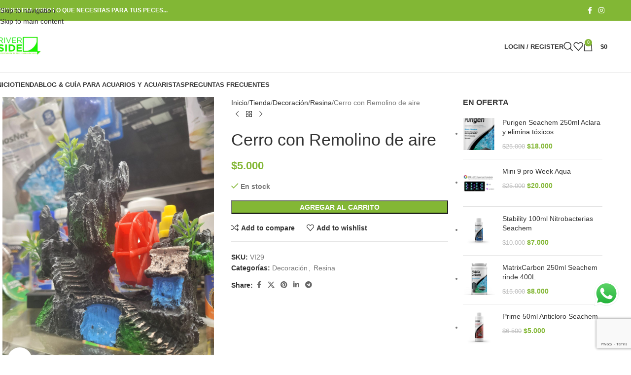

--- FILE ---
content_type: text/html; charset=UTF-8
request_url: https://riversideestacion.cl/tienda/cerro-con-remolino-de-aire/
body_size: 32528
content:
<!DOCTYPE html>
<html lang="es-CL" prefix="og: https://ogp.me/ns#">
<head>
	<meta charset="UTF-8">
	<link rel="profile" href="https://gmpg.org/xfn/11">
	<link rel="pingback" href="https://riversideestacion.cl/xmlrpc.php">

	<script>window._wca = window._wca || [];</script>

<!-- Optimización en motores de búsqueda por Rank Math PRO -  https://rankmath.com/ -->
<title>Cerro con Remolino de aire - River Side Estación</title>
<link data-rocket-prefetch href="https://www.gstatic.com" rel="dns-prefetch">
<link data-rocket-prefetch href="https://www.googletagmanager.com" rel="dns-prefetch">
<link data-rocket-prefetch href="https://stats.wp.com" rel="dns-prefetch">
<link data-rocket-prefetch href="https://www.google.com" rel="dns-prefetch"><link rel="preload" data-rocket-preload as="image" href="https://riversideestacion.cl/wp-content/uploads/2024/03/1000130707-scaled.jpg" fetchpriority="high">
<meta name="robots" content="follow, index, max-snippet:-1, max-video-preview:-1, max-image-preview:large"/>
<link rel="canonical" href="https://riversideestacion.cl/tienda/cerro-con-remolino-de-aire/" />
<meta property="og:locale" content="es_ES" />
<meta property="og:type" content="product" />
<meta property="og:title" content="Cerro con Remolino de aire - River Side Estación" />
<meta property="og:url" content="https://riversideestacion.cl/tienda/cerro-con-remolino-de-aire/" />
<meta property="og:site_name" content="River Side Estación" />
<meta property="og:updated_time" content="2025-12-10T20:26:29-03:00" />
<meta property="og:image" content="https://riversideestacion.cl/wp-content/uploads/2024/03/1000130707-scaled.jpg" />
<meta property="og:image:secure_url" content="https://riversideestacion.cl/wp-content/uploads/2024/03/1000130707-scaled.jpg" />
<meta property="og:image:width" content="1440" />
<meta property="og:image:height" content="1920" />
<meta property="og:image:alt" content="Cerro con Remolino de aire" />
<meta property="og:image:type" content="image/jpeg" />
<meta property="product:price:amount" content="5000" />
<meta property="product:price:currency" content="CLP" />
<meta property="product:availability" content="instock" />
<meta property="product:retailer_item_id" content="VI29" />
<meta name="twitter:card" content="summary_large_image" />
<meta name="twitter:title" content="Cerro con Remolino de aire - River Side Estación" />
<meta name="twitter:image" content="https://riversideestacion.cl/wp-content/uploads/2024/03/1000130707-scaled.jpg" />
<meta name="twitter:label1" content="Precio" />
<meta name="twitter:data1" content="&#036;5.000" />
<meta name="twitter:label2" content="Disponibilidad" />
<meta name="twitter:data2" content="En stock" />
<script type="application/ld+json" class="rank-math-schema-pro">{"@context":"https://schema.org","@graph":[{"@type":"Organization","@id":"https://riversideestacion.cl/#organization","name":"Tienda River Side Estaci\u00f3n","url":"https://riversideestacion.cl","sameAs":["https://www.facebook.com/RiverSideEstacion","https://www.instagram.com/river_side_estacion/"],"logo":{"@type":"ImageObject","@id":"https://riversideestacion.cl/#logo","url":"https://riversideestacion.cl/wp-content/uploads/2016/05/logo_favicon_fondo.png","contentUrl":"https://riversideestacion.cl/wp-content/uploads/2016/05/logo_favicon_fondo.png","caption":"River Side Estaci\u00f3n","inLanguage":"es-CL","width":"500","height":"500"}},{"@type":"WebSite","@id":"https://riversideestacion.cl/#website","url":"https://riversideestacion.cl","name":"River Side Estaci\u00f3n","alternateName":"River Side","publisher":{"@id":"https://riversideestacion.cl/#organization"},"inLanguage":"es-CL"},{"@type":"ImageObject","@id":"https://riversideestacion.cl/wp-content/uploads/2024/03/1000130707-scaled.jpg","url":"https://riversideestacion.cl/wp-content/uploads/2024/03/1000130707-scaled.jpg","width":"1440","height":"1920","inLanguage":"es-CL"},{"@type":"BreadcrumbList","@id":"https://riversideestacion.cl/tienda/cerro-con-remolino-de-aire/#breadcrumb","itemListElement":[{"@type":"ListItem","position":"1","item":{"@id":"https://riversideestacion.cl","name":"Portada"}},{"@type":"ListItem","position":"2","item":{"@id":"https://riversideestacion.cl/tienda/","name":"Tienda"}},{"@type":"ListItem","position":"3","item":{"@id":"https://riversideestacion.cl/tienda/cerro-con-remolino-de-aire/","name":"Cerro con Remolino de aire"}}]},{"@type":"ItemPage","@id":"https://riversideestacion.cl/tienda/cerro-con-remolino-de-aire/#webpage","url":"https://riversideestacion.cl/tienda/cerro-con-remolino-de-aire/","name":"Cerro con Remolino de aire - River Side Estaci\u00f3n","datePublished":"2024-03-07T13:06:34-03:00","dateModified":"2025-12-10T20:26:29-03:00","isPartOf":{"@id":"https://riversideestacion.cl/#website"},"primaryImageOfPage":{"@id":"https://riversideestacion.cl/wp-content/uploads/2024/03/1000130707-scaled.jpg"},"inLanguage":"es-CL","breadcrumb":{"@id":"https://riversideestacion.cl/tienda/cerro-con-remolino-de-aire/#breadcrumb"}},{"@type":"Product","name":"Cerro con Remolino de aire - River Side Estaci\u00f3n","sku":"VI29","category":"Decoraci\u00f3n","mainEntityOfPage":{"@id":"https://riversideestacion.cl/tienda/cerro-con-remolino-de-aire/#webpage"},"image":[{"@type":"ImageObject","url":"https://riversideestacion.cl/wp-content/uploads/2024/03/1000130707-scaled.jpg","height":"1920","width":"1440"}],"offers":{"@type":"Offer","price":"5000","priceCurrency":"CLP","priceValidUntil":"2027-12-31","availability":"http://schema.org/InStock","itemCondition":"NewCondition","url":"https://riversideestacion.cl/tienda/cerro-con-remolino-de-aire/","seller":{"@type":"Organization","@id":"https://riversideestacion.cl/","name":"River Side Estaci\u00f3n","url":"https://riversideestacion.cl","logo":"https://riversideestacion.cl/wp-content/uploads/2016/05/logo_favicon_fondo.png"}},"@id":"https://riversideestacion.cl/tienda/cerro-con-remolino-de-aire/#richSnippet"}]}</script>
<!-- /Plugin Rank Math WordPress SEO -->

<link rel='dns-prefetch' href='//stats.wp.com' />
<link rel="alternate" type="application/rss+xml" title="River Side Estación &raquo; Feed" href="https://riversideestacion.cl/feed/" />
<link rel="alternate" type="application/rss+xml" title="River Side Estación &raquo; Feed de comentarios" href="https://riversideestacion.cl/comments/feed/" />
<link rel="alternate" title="oEmbed (JSON)" type="application/json+oembed" href="https://riversideestacion.cl/wp-json/oembed/1.0/embed?url=https%3A%2F%2Friversideestacion.cl%2Ftienda%2Fcerro-con-remolino-de-aire%2F" />
<link rel="alternate" title="oEmbed (XML)" type="text/xml+oembed" href="https://riversideestacion.cl/wp-json/oembed/1.0/embed?url=https%3A%2F%2Friversideestacion.cl%2Ftienda%2Fcerro-con-remolino-de-aire%2F&#038;format=xml" />
<style id='wp-img-auto-sizes-contain-inline-css' type='text/css'>
img:is([sizes=auto i],[sizes^="auto," i]){contain-intrinsic-size:3000px 1500px}
/*# sourceURL=wp-img-auto-sizes-contain-inline-css */
</style>
<link rel='stylesheet' id='ht_ctc_main_css-css' href='https://riversideestacion.cl/wp-content/plugins/click-to-chat-for-whatsapp/new/inc/assets/css/main.css?ver=4.35' type='text/css' media='all' />
<style id='safe-svg-svg-icon-style-inline-css' type='text/css'>
.safe-svg-cover{text-align:center}.safe-svg-cover .safe-svg-inside{display:inline-block;max-width:100%}.safe-svg-cover svg{fill:currentColor;height:100%;max-height:100%;max-width:100%;width:100%}

/*# sourceURL=https://riversideestacion.cl/wp-content/plugins/safe-svg/dist/safe-svg-block-frontend.css */
</style>
<link rel='stylesheet' id='mediaelement-css' href='https://riversideestacion.cl/wp-includes/js/mediaelement/mediaelementplayer-legacy.min.css?ver=4.2.17' type='text/css' media='all' />
<link rel='stylesheet' id='wp-mediaelement-css' href='https://riversideestacion.cl/wp-includes/js/mediaelement/wp-mediaelement.min.css?ver=6.9' type='text/css' media='all' />
<style id='jetpack-sharing-buttons-style-inline-css' type='text/css'>
.jetpack-sharing-buttons__services-list{display:flex;flex-direction:row;flex-wrap:wrap;gap:0;list-style-type:none;margin:5px;padding:0}.jetpack-sharing-buttons__services-list.has-small-icon-size{font-size:12px}.jetpack-sharing-buttons__services-list.has-normal-icon-size{font-size:16px}.jetpack-sharing-buttons__services-list.has-large-icon-size{font-size:24px}.jetpack-sharing-buttons__services-list.has-huge-icon-size{font-size:36px}@media print{.jetpack-sharing-buttons__services-list{display:none!important}}.editor-styles-wrapper .wp-block-jetpack-sharing-buttons{gap:0;padding-inline-start:0}ul.jetpack-sharing-buttons__services-list.has-background{padding:1.25em 2.375em}
/*# sourceURL=https://riversideestacion.cl/wp-content/plugins/jetpack/_inc/blocks/sharing-buttons/view.css */
</style>
<link rel='stylesheet' id='cr-frontend-css-css' href='https://riversideestacion.cl/wp-content/plugins/customer-reviews-woocommerce/css/frontend.css?ver=5.94.0' type='text/css' media='all' />
<link rel='stylesheet' id='cr-badges-css-css' href='https://riversideestacion.cl/wp-content/plugins/customer-reviews-woocommerce/css/badges.css?ver=5.94.0' type='text/css' media='all' />
<style id='woocommerce-inline-inline-css' type='text/css'>
.woocommerce form .form-row .required { visibility: visible; }
/*# sourceURL=woocommerce-inline-inline-css */
</style>
<link rel='stylesheet' id='elementor-frontend-css' href='https://riversideestacion.cl/wp-content/plugins/elementor/assets/css/frontend.min.css?ver=3.34.1' type='text/css' media='all' />
<link rel='stylesheet' id='eael-general-css' href='https://riversideestacion.cl/wp-content/plugins/essential-addons-for-elementor-lite/assets/front-end/css/view/general.min.css?ver=6.5.4' type='text/css' media='all' />
<link rel='stylesheet' id='elementor-icons-css' href='https://riversideestacion.cl/wp-content/plugins/elementor/assets/lib/eicons/css/elementor-icons.min.css?ver=5.45.0' type='text/css' media='all' />
<link rel='stylesheet' id='elementor-post-1124-css' href='https://riversideestacion.cl/wp-content/uploads/elementor/css/post-1124.css?ver=1768457936' type='text/css' media='all' />
<link rel='stylesheet' id='wd-style-base-css' href='https://riversideestacion.cl/wp-content/themes/woodmart/css/parts/base.min.css?ver=8.3.8' type='text/css' media='all' />
<link rel='stylesheet' id='wd-helpers-wpb-elem-css' href='https://riversideestacion.cl/wp-content/themes/woodmart/css/parts/helpers-wpb-elem.min.css?ver=8.3.8' type='text/css' media='all' />
<link rel='stylesheet' id='wd-revolution-slider-css' href='https://riversideestacion.cl/wp-content/themes/woodmart/css/parts/int-rev-slider.min.css?ver=8.3.8' type='text/css' media='all' />
<link rel='stylesheet' id='wd-elementor-base-css' href='https://riversideestacion.cl/wp-content/themes/woodmart/css/parts/int-elem-base.min.css?ver=8.3.8' type='text/css' media='all' />
<link rel='stylesheet' id='wd-woocommerce-base-css' href='https://riversideestacion.cl/wp-content/themes/woodmart/css/parts/woocommerce-base.min.css?ver=8.3.8' type='text/css' media='all' />
<link rel='stylesheet' id='wd-mod-star-rating-css' href='https://riversideestacion.cl/wp-content/themes/woodmart/css/parts/mod-star-rating.min.css?ver=8.3.8' type='text/css' media='all' />
<link rel='stylesheet' id='wd-woocommerce-block-notices-css' href='https://riversideestacion.cl/wp-content/themes/woodmart/css/parts/woo-mod-block-notices.min.css?ver=8.3.8' type='text/css' media='all' />
<link rel='stylesheet' id='wd-woo-mod-quantity-css' href='https://riversideestacion.cl/wp-content/themes/woodmart/css/parts/woo-mod-quantity.min.css?ver=8.3.8' type='text/css' media='all' />
<link rel='stylesheet' id='wd-woo-single-prod-el-base-css' href='https://riversideestacion.cl/wp-content/themes/woodmart/css/parts/woo-single-prod-el-base.min.css?ver=8.3.8' type='text/css' media='all' />
<link rel='stylesheet' id='wd-woo-mod-stock-status-css' href='https://riversideestacion.cl/wp-content/themes/woodmart/css/parts/woo-mod-stock-status.min.css?ver=8.3.8' type='text/css' media='all' />
<link rel='stylesheet' id='wd-woo-mod-shop-attributes-css' href='https://riversideestacion.cl/wp-content/themes/woodmart/css/parts/woo-mod-shop-attributes.min.css?ver=8.3.8' type='text/css' media='all' />
<link rel='stylesheet' id='wd-header-base-css' href='https://riversideestacion.cl/wp-content/themes/woodmart/css/parts/header-base.min.css?ver=8.3.8' type='text/css' media='all' />
<link rel='stylesheet' id='wd-mod-tools-css' href='https://riversideestacion.cl/wp-content/themes/woodmart/css/parts/mod-tools.min.css?ver=8.3.8' type='text/css' media='all' />
<link rel='stylesheet' id='wd-header-elements-base-css' href='https://riversideestacion.cl/wp-content/themes/woodmart/css/parts/header-el-base.min.css?ver=8.3.8' type='text/css' media='all' />
<link rel='stylesheet' id='wd-social-icons-css' href='https://riversideestacion.cl/wp-content/themes/woodmart/css/parts/el-social-icons.min.css?ver=8.3.8' type='text/css' media='all' />
<link rel='stylesheet' id='wd-header-my-account-dropdown-css' href='https://riversideestacion.cl/wp-content/themes/woodmart/css/parts/header-el-my-account-dropdown.min.css?ver=8.3.8' type='text/css' media='all' />
<link rel='stylesheet' id='wd-woo-mod-login-form-css' href='https://riversideestacion.cl/wp-content/themes/woodmart/css/parts/woo-mod-login-form.min.css?ver=8.3.8' type='text/css' media='all' />
<link rel='stylesheet' id='wd-header-my-account-css' href='https://riversideestacion.cl/wp-content/themes/woodmart/css/parts/header-el-my-account.min.css?ver=8.3.8' type='text/css' media='all' />
<link rel='stylesheet' id='wd-header-search-css' href='https://riversideestacion.cl/wp-content/themes/woodmart/css/parts/header-el-search.min.css?ver=8.3.8' type='text/css' media='all' />
<link rel='stylesheet' id='wd-header-cart-side-css' href='https://riversideestacion.cl/wp-content/themes/woodmart/css/parts/header-el-cart-side.min.css?ver=8.3.8' type='text/css' media='all' />
<link rel='stylesheet' id='wd-header-cart-css' href='https://riversideestacion.cl/wp-content/themes/woodmart/css/parts/header-el-cart.min.css?ver=8.3.8' type='text/css' media='all' />
<link rel='stylesheet' id='wd-widget-shopping-cart-css' href='https://riversideestacion.cl/wp-content/themes/woodmart/css/parts/woo-widget-shopping-cart.min.css?ver=8.3.8' type='text/css' media='all' />
<link rel='stylesheet' id='wd-widget-product-list-css' href='https://riversideestacion.cl/wp-content/themes/woodmart/css/parts/woo-widget-product-list.min.css?ver=8.3.8' type='text/css' media='all' />
<link rel='stylesheet' id='wd-header-mobile-nav-dropdown-css' href='https://riversideestacion.cl/wp-content/themes/woodmart/css/parts/header-el-mobile-nav-dropdown.min.css?ver=8.3.8' type='text/css' media='all' />
<link rel='stylesheet' id='wd-woo-single-prod-predefined-css' href='https://riversideestacion.cl/wp-content/themes/woodmart/css/parts/woo-single-prod-predefined.min.css?ver=8.3.8' type='text/css' media='all' />
<link rel='stylesheet' id='wd-woo-single-prod-and-quick-view-predefined-css' href='https://riversideestacion.cl/wp-content/themes/woodmart/css/parts/woo-single-prod-and-quick-view-predefined.min.css?ver=8.3.8' type='text/css' media='all' />
<link rel='stylesheet' id='wd-woo-single-prod-el-tabs-predefined-css' href='https://riversideestacion.cl/wp-content/themes/woodmart/css/parts/woo-single-prod-el-tabs-predefined.min.css?ver=8.3.8' type='text/css' media='all' />
<link rel='stylesheet' id='wd-woo-single-prod-el-gallery-css' href='https://riversideestacion.cl/wp-content/themes/woodmart/css/parts/woo-single-prod-el-gallery.min.css?ver=8.3.8' type='text/css' media='all' />
<link rel='stylesheet' id='wd-woo-single-prod-el-gallery-opt-thumb-left-desktop-css' href='https://riversideestacion.cl/wp-content/themes/woodmart/css/parts/woo-single-prod-el-gallery-opt-thumb-left-desktop.min.css?ver=8.3.8' type='text/css' media='all' />
<link rel='stylesheet' id='wd-swiper-css' href='https://riversideestacion.cl/wp-content/themes/woodmart/css/parts/lib-swiper.min.css?ver=8.3.8' type='text/css' media='all' />
<link rel='stylesheet' id='wd-swiper-arrows-css' href='https://riversideestacion.cl/wp-content/themes/woodmart/css/parts/lib-swiper-arrows.min.css?ver=8.3.8' type='text/css' media='all' />
<link rel='stylesheet' id='wd-photoswipe-css' href='https://riversideestacion.cl/wp-content/themes/woodmart/css/parts/lib-photoswipe.min.css?ver=8.3.8' type='text/css' media='all' />
<link rel='stylesheet' id='wd-woo-single-prod-el-navigation-css' href='https://riversideestacion.cl/wp-content/themes/woodmart/css/parts/woo-single-prod-el-navigation.min.css?ver=8.3.8' type='text/css' media='all' />
<link rel='stylesheet' id='wd-off-canvas-sidebar-css' href='https://riversideestacion.cl/wp-content/themes/woodmart/css/parts/opt-off-canvas-sidebar.min.css?ver=8.3.8' type='text/css' media='all' />
<link rel='stylesheet' id='wd-tabs-css' href='https://riversideestacion.cl/wp-content/themes/woodmart/css/parts/el-tabs.min.css?ver=8.3.8' type='text/css' media='all' />
<link rel='stylesheet' id='wd-woo-single-prod-el-tabs-opt-layout-tabs-css' href='https://riversideestacion.cl/wp-content/themes/woodmart/css/parts/woo-single-prod-el-tabs-opt-layout-tabs.min.css?ver=8.3.8' type='text/css' media='all' />
<link rel='stylesheet' id='wd-accordion-css' href='https://riversideestacion.cl/wp-content/themes/woodmart/css/parts/el-accordion.min.css?ver=8.3.8' type='text/css' media='all' />
<link rel='stylesheet' id='wd-accordion-elem-wpb-css' href='https://riversideestacion.cl/wp-content/themes/woodmart/css/parts/el-accordion-wpb-elem.min.css?ver=8.3.8' type='text/css' media='all' />
<link rel='stylesheet' id='wd-product-loop-css' href='https://riversideestacion.cl/wp-content/themes/woodmart/css/parts/woo-product-loop.min.css?ver=8.3.8' type='text/css' media='all' />
<link rel='stylesheet' id='wd-product-loop-base-css' href='https://riversideestacion.cl/wp-content/themes/woodmart/css/parts/woo-product-loop-base.min.css?ver=8.3.8' type='text/css' media='all' />
<link rel='stylesheet' id='wd-woo-mod-add-btn-replace-css' href='https://riversideestacion.cl/wp-content/themes/woodmart/css/parts/woo-mod-add-btn-replace.min.css?ver=8.3.8' type='text/css' media='all' />
<link rel='stylesheet' id='wd-mod-more-description-css' href='https://riversideestacion.cl/wp-content/themes/woodmart/css/parts/mod-more-description.min.css?ver=8.3.8' type='text/css' media='all' />
<link rel='stylesheet' id='wd-mfp-popup-css' href='https://riversideestacion.cl/wp-content/themes/woodmart/css/parts/lib-magnific-popup.min.css?ver=8.3.8' type='text/css' media='all' />
<link rel='stylesheet' id='wd-mod-animations-transform-css' href='https://riversideestacion.cl/wp-content/themes/woodmart/css/parts/mod-animations-transform.min.css?ver=8.3.8' type='text/css' media='all' />
<link rel='stylesheet' id='wd-mod-transform-css' href='https://riversideestacion.cl/wp-content/themes/woodmart/css/parts/mod-transform.min.css?ver=8.3.8' type='text/css' media='all' />
<link rel='stylesheet' id='wd-woo-mod-product-labels-css' href='https://riversideestacion.cl/wp-content/themes/woodmart/css/parts/woo-mod-product-labels.min.css?ver=8.3.8' type='text/css' media='all' />
<link rel='stylesheet' id='wd-woo-mod-product-labels-round-css' href='https://riversideestacion.cl/wp-content/themes/woodmart/css/parts/woo-mod-product-labels-round.min.css?ver=8.3.8' type='text/css' media='all' />
<link rel='stylesheet' id='wd-swiper-pagin-css' href='https://riversideestacion.cl/wp-content/themes/woodmart/css/parts/lib-swiper-pagin.min.css?ver=8.3.8' type='text/css' media='all' />
<link rel='stylesheet' id='wd-widget-collapse-css' href='https://riversideestacion.cl/wp-content/themes/woodmart/css/parts/opt-widget-collapse.min.css?ver=8.3.8' type='text/css' media='all' />
<link rel='stylesheet' id='wd-footer-base-css' href='https://riversideestacion.cl/wp-content/themes/woodmart/css/parts/footer-base.min.css?ver=8.3.8' type='text/css' media='all' />
<link rel='stylesheet' id='wd-scroll-top-css' href='https://riversideestacion.cl/wp-content/themes/woodmart/css/parts/opt-scrolltotop.min.css?ver=8.3.8' type='text/css' media='all' />
<link rel='stylesheet' id='wd-header-search-fullscreen-css' href='https://riversideestacion.cl/wp-content/themes/woodmart/css/parts/header-el-search-fullscreen-general.min.css?ver=8.3.8' type='text/css' media='all' />
<link rel='stylesheet' id='wd-header-search-fullscreen-1-css' href='https://riversideestacion.cl/wp-content/themes/woodmart/css/parts/header-el-search-fullscreen-1.min.css?ver=8.3.8' type='text/css' media='all' />
<link rel='stylesheet' id='wd-wd-search-form-css' href='https://riversideestacion.cl/wp-content/themes/woodmart/css/parts/wd-search-form.min.css?ver=8.3.8' type='text/css' media='all' />
<link rel='stylesheet' id='wd-wd-search-results-css' href='https://riversideestacion.cl/wp-content/themes/woodmart/css/parts/wd-search-results.min.css?ver=8.3.8' type='text/css' media='all' />
<link rel='stylesheet' id='wd-wd-search-dropdown-css' href='https://riversideestacion.cl/wp-content/themes/woodmart/css/parts/wd-search-dropdown.min.css?ver=8.3.8' type='text/css' media='all' />
<link rel='stylesheet' id='wd-mod-sticky-sidebar-opener-css' href='https://riversideestacion.cl/wp-content/themes/woodmart/css/parts/mod-sticky-sidebar-opener.min.css?ver=8.3.8' type='text/css' media='all' />
<link rel='stylesheet' id='elementor-gf-local-roboto-css' href='https://riversideestacion.cl/wp-content/uploads/elementor/google-fonts/css/roboto.css?ver=1742221921' type='text/css' media='all' />
<link rel='stylesheet' id='elementor-gf-local-robotoslab-css' href='https://riversideestacion.cl/wp-content/uploads/elementor/google-fonts/css/robotoslab.css?ver=1742221937' type='text/css' media='all' />
<script type="text/javascript" src="https://riversideestacion.cl/wp-includes/js/jquery/jquery.min.js?ver=3.7.1" id="jquery-core-js"></script>
<script type="text/javascript" src="https://riversideestacion.cl/wp-includes/js/jquery/jquery-migrate.min.js?ver=3.4.1" id="jquery-migrate-js"></script>
<script type="text/javascript" src="https://riversideestacion.cl/wp-content/plugins/woocommerce/assets/js/jquery-blockui/jquery.blockUI.min.js?ver=2.7.0-wc.10.4.3" id="wc-jquery-blockui-js" defer="defer" data-wp-strategy="defer"></script>
<script type="text/javascript" id="wc-add-to-cart-js-extra">
/* <![CDATA[ */
var wc_add_to_cart_params = {"ajax_url":"/wp-admin/admin-ajax.php","wc_ajax_url":"/?wc-ajax=%%endpoint%%","i18n_view_cart":"Ver carrito","cart_url":"https://riversideestacion.cl/finalizar-compra/","is_cart":"","cart_redirect_after_add":"no"};
//# sourceURL=wc-add-to-cart-js-extra
/* ]]> */
</script>
<script type="text/javascript" src="https://riversideestacion.cl/wp-content/plugins/woocommerce/assets/js/frontend/add-to-cart.min.js?ver=10.4.3" id="wc-add-to-cart-js" defer="defer" data-wp-strategy="defer"></script>
<script type="text/javascript" src="https://riversideestacion.cl/wp-content/plugins/woocommerce/assets/js/zoom/jquery.zoom.min.js?ver=1.7.21-wc.10.4.3" id="wc-zoom-js" defer="defer" data-wp-strategy="defer"></script>
<script type="text/javascript" id="wc-single-product-js-extra">
/* <![CDATA[ */
var wc_single_product_params = {"i18n_required_rating_text":"Por favor elige una puntuaci\u00f3n","i18n_rating_options":["1 de 5 estrellas","2 de 5 estrellas","3 de 5 estrellas","4 de 5 estrellas","5 de 5 estrellas"],"i18n_product_gallery_trigger_text":"Ver galer\u00eda de im\u00e1genes a pantalla completa","review_rating_required":"yes","flexslider":{"rtl":false,"animation":"slide","smoothHeight":true,"directionNav":false,"controlNav":"thumbnails","slideshow":false,"animationSpeed":500,"animationLoop":false,"allowOneSlide":false},"zoom_enabled":"","zoom_options":[],"photoswipe_enabled":"","photoswipe_options":{"shareEl":false,"closeOnScroll":false,"history":false,"hideAnimationDuration":0,"showAnimationDuration":0},"flexslider_enabled":""};
//# sourceURL=wc-single-product-js-extra
/* ]]> */
</script>
<script type="text/javascript" src="https://riversideestacion.cl/wp-content/plugins/woocommerce/assets/js/frontend/single-product.min.js?ver=10.4.3" id="wc-single-product-js" defer="defer" data-wp-strategy="defer"></script>
<script type="text/javascript" src="https://riversideestacion.cl/wp-content/plugins/woocommerce/assets/js/js-cookie/js.cookie.min.js?ver=2.1.4-wc.10.4.3" id="wc-js-cookie-js" defer="defer" data-wp-strategy="defer"></script>
<script type="text/javascript" id="woocommerce-js-extra">
/* <![CDATA[ */
var woocommerce_params = {"ajax_url":"/wp-admin/admin-ajax.php","wc_ajax_url":"/?wc-ajax=%%endpoint%%","i18n_password_show":"Mostrar contrase\u00f1a","i18n_password_hide":"Ocultar contrase\u00f1a"};
//# sourceURL=woocommerce-js-extra
/* ]]> */
</script>
<script type="text/javascript" src="https://riversideestacion.cl/wp-content/plugins/woocommerce/assets/js/frontend/woocommerce.min.js?ver=10.4.3" id="woocommerce-js" defer="defer" data-wp-strategy="defer"></script>
<script type="text/javascript" src="https://stats.wp.com/s-202603.js" id="woocommerce-analytics-js" defer="defer" data-wp-strategy="defer"></script>
<script type="text/javascript" src="https://riversideestacion.cl/wp-content/plugins/woocommerce/assets/js/photoswipe/photoswipe.min.js?ver=4.1.1-wc.10.4.3" id="wc-photoswipe-js" defer="defer" data-wp-strategy="defer"></script>
<script type="text/javascript" src="https://riversideestacion.cl/wp-content/plugins/woocommerce/assets/js/photoswipe/photoswipe-ui-default.min.js?ver=4.1.1-wc.10.4.3" id="wc-photoswipe-ui-default-js" defer="defer" data-wp-strategy="defer"></script>
<script type="text/javascript" src="https://riversideestacion.cl/wp-content/themes/woodmart/js/scripts/global/scrollBar.min.js?ver=8.3.8" id="wd-scrollbar-js"></script>
<link rel="https://api.w.org/" href="https://riversideestacion.cl/wp-json/" /><link rel="alternate" title="JSON" type="application/json" href="https://riversideestacion.cl/wp-json/wp/v2/product/43687" /><link rel="EditURI" type="application/rsd+xml" title="RSD" href="https://riversideestacion.cl/xmlrpc.php?rsd" />
<meta name="generator" content="WordPress 6.9" />
<link rel='shortlink' href='https://riversideestacion.cl/?p=43687' />
	<style>img#wpstats{display:none}</style>
							<meta name="viewport" content="width=device-width, initial-scale=1.0, maximum-scale=1.0, user-scalable=no">
										<noscript><style>.woocommerce-product-gallery{ opacity: 1 !important; }</style></noscript>
	<meta name="generator" content="Elementor 3.34.1; features: additional_custom_breakpoints; settings: css_print_method-external, google_font-enabled, font_display-auto">
<style type="text/css">.recentcomments a{display:inline !important;padding:0 !important;margin:0 !important;}</style>			<style>
				.e-con.e-parent:nth-of-type(n+4):not(.e-lazyloaded):not(.e-no-lazyload),
				.e-con.e-parent:nth-of-type(n+4):not(.e-lazyloaded):not(.e-no-lazyload) * {
					background-image: none !important;
				}
				@media screen and (max-height: 1024px) {
					.e-con.e-parent:nth-of-type(n+3):not(.e-lazyloaded):not(.e-no-lazyload),
					.e-con.e-parent:nth-of-type(n+3):not(.e-lazyloaded):not(.e-no-lazyload) * {
						background-image: none !important;
					}
				}
				@media screen and (max-height: 640px) {
					.e-con.e-parent:nth-of-type(n+2):not(.e-lazyloaded):not(.e-no-lazyload),
					.e-con.e-parent:nth-of-type(n+2):not(.e-lazyloaded):not(.e-no-lazyload) * {
						background-image: none !important;
					}
				}
			</style>
			<script type="text/javascript" id="google_gtagjs" src="https://riversideestacion.cl/?local_ga_js=74ea59252e39e57b255e4c5832abd390" async="async"></script>
<script type="text/javascript" id="google_gtagjs-inline">
/* <![CDATA[ */
window.dataLayer = window.dataLayer || [];function gtag(){dataLayer.push(arguments);}gtag('js', new Date());gtag('config', 'G-D2CDTSDRFN', {} );
/* ]]> */
</script>
<meta name="generator" content="Powered by Slider Revolution 6.7.34 - responsive, Mobile-Friendly Slider Plugin for WordPress with comfortable drag and drop interface." />
<link rel="icon" href="https://riversideestacion.cl/wp-content/uploads/2025/12/logo_riverside-150x150.webp" sizes="32x32" />
<link rel="icon" href="https://riversideestacion.cl/wp-content/uploads/2025/12/logo_riverside-300x300.webp" sizes="192x192" />
<link rel="apple-touch-icon" href="https://riversideestacion.cl/wp-content/uploads/2025/12/logo_riverside-300x300.webp" />
<meta name="msapplication-TileImage" content="https://riversideestacion.cl/wp-content/uploads/2025/12/logo_riverside-300x300.webp" />
<script data-jetpack-boost="ignore">function setREVStartSize(e){
			//window.requestAnimationFrame(function() {
				window.RSIW = window.RSIW===undefined ? window.innerWidth : window.RSIW;
				window.RSIH = window.RSIH===undefined ? window.innerHeight : window.RSIH;
				try {
					var pw = document.getElementById(e.c).parentNode.offsetWidth,
						newh;
					pw = pw===0 || isNaN(pw) || (e.l=="fullwidth" || e.layout=="fullwidth") ? window.RSIW : pw;
					e.tabw = e.tabw===undefined ? 0 : parseInt(e.tabw);
					e.thumbw = e.thumbw===undefined ? 0 : parseInt(e.thumbw);
					e.tabh = e.tabh===undefined ? 0 : parseInt(e.tabh);
					e.thumbh = e.thumbh===undefined ? 0 : parseInt(e.thumbh);
					e.tabhide = e.tabhide===undefined ? 0 : parseInt(e.tabhide);
					e.thumbhide = e.thumbhide===undefined ? 0 : parseInt(e.thumbhide);
					e.mh = e.mh===undefined || e.mh=="" || e.mh==="auto" ? 0 : parseInt(e.mh,0);
					if(e.layout==="fullscreen" || e.l==="fullscreen")
						newh = Math.max(e.mh,window.RSIH);
					else{
						e.gw = Array.isArray(e.gw) ? e.gw : [e.gw];
						for (var i in e.rl) if (e.gw[i]===undefined || e.gw[i]===0) e.gw[i] = e.gw[i-1];
						e.gh = e.el===undefined || e.el==="" || (Array.isArray(e.el) && e.el.length==0)? e.gh : e.el;
						e.gh = Array.isArray(e.gh) ? e.gh : [e.gh];
						for (var i in e.rl) if (e.gh[i]===undefined || e.gh[i]===0) e.gh[i] = e.gh[i-1];
											
						var nl = new Array(e.rl.length),
							ix = 0,
							sl;
						e.tabw = e.tabhide>=pw ? 0 : e.tabw;
						e.thumbw = e.thumbhide>=pw ? 0 : e.thumbw;
						e.tabh = e.tabhide>=pw ? 0 : e.tabh;
						e.thumbh = e.thumbhide>=pw ? 0 : e.thumbh;
						for (var i in e.rl) nl[i] = e.rl[i]<window.RSIW ? 0 : e.rl[i];
						sl = nl[0];
						for (var i in nl) if (sl>nl[i] && nl[i]>0) { sl = nl[i]; ix=i;}
						var m = pw>(e.gw[ix]+e.tabw+e.thumbw) ? 1 : (pw-(e.tabw+e.thumbw)) / (e.gw[ix]);
						newh =  (e.gh[ix] * m) + (e.tabh + e.thumbh);
					}
					var el = document.getElementById(e.c);
					if (el!==null && el) el.style.height = newh+"px";
					el = document.getElementById(e.c+"_wrapper");
					if (el!==null && el) {
						el.style.height = newh+"px";
						el.style.display = "block";
					}
				} catch(e){
					console.log("Failure at Presize of Slider:" + e)
				}
			//});
		  };</script>
<style>
		
		</style>			<style id="wd-style-default_header-css" data-type="wd-style-default_header">
				:root{
	--wd-top-bar-h: 42px;
	--wd-top-bar-sm-h: 40px;
	--wd-top-bar-sticky-h: .00001px;
	--wd-top-bar-brd-w: .00001px;

	--wd-header-general-h: 104px;
	--wd-header-general-sm-h: 60px;
	--wd-header-general-sticky-h: .00001px;
	--wd-header-general-brd-w: 1px;

	--wd-header-bottom-h: 50px;
	--wd-header-bottom-sm-h: .00001px;
	--wd-header-bottom-sticky-h: .00001px;
	--wd-header-bottom-brd-w: .00001px;

	--wd-header-clone-h: .00001px;

	--wd-header-brd-w: calc(var(--wd-top-bar-brd-w) + var(--wd-header-general-brd-w) + var(--wd-header-bottom-brd-w));
	--wd-header-h: calc(var(--wd-top-bar-h) + var(--wd-header-general-h) + var(--wd-header-bottom-h) + var(--wd-header-brd-w));
	--wd-header-sticky-h: calc(var(--wd-top-bar-sticky-h) + var(--wd-header-general-sticky-h) + var(--wd-header-bottom-sticky-h) + var(--wd-header-clone-h) + var(--wd-header-brd-w));
	--wd-header-sm-h: calc(var(--wd-top-bar-sm-h) + var(--wd-header-general-sm-h) + var(--wd-header-bottom-sm-h) + var(--wd-header-brd-w));
}

.whb-top-bar .wd-dropdown {
	margin-top: 0px;
}

.whb-top-bar .wd-dropdown:after {
	height: 11px;
}




:root:has(.whb-general-header.whb-border-boxed) {
	--wd-header-general-brd-w: .00001px;
}

@media (max-width: 1024px) {
:root:has(.whb-general-header.whb-hidden-mobile) {
	--wd-header-general-brd-w: .00001px;
}
}


.whb-header-bottom .wd-dropdown {
	margin-top: 4px;
}

.whb-header-bottom .wd-dropdown:after {
	height: 15px;
}



		
.whb-top-bar {
	background-color: rgba(130, 183, 53, 1);
}

.whb-duljtjrl87kj7pmuut6b form.searchform {
	--wd-form-height: 46px;
}
.whb-general-header {
	border-color: rgba(129, 129, 129, 0.2);border-bottom-width: 1px;border-bottom-style: solid;
}
			</style>
						<style id="wd-style-theme_settings_default-css" data-type="wd-style-theme_settings_default">
				@font-face {
	font-weight: normal;
	font-style: normal;
	font-family: "woodmart-font";
	src: url("//riversideestacion.cl/wp-content/themes/woodmart/fonts/woodmart-font-1-400.woff2?v=8.3.8") format("woff2");
}

:root {
	--wd-text-font: "Lato", Arial, Helvetica, sans-serif;
	--wd-text-font-weight: 400;
	--wd-text-color: #767676;
	--wd-text-font-size: 14px;
	--wd-title-font: "Poppins", Arial, Helvetica, sans-serif;
	--wd-title-font-weight: 600;
	--wd-title-color: #242424;
	--wd-entities-title-font: "Poppins", Arial, Helvetica, sans-serif;
	--wd-entities-title-font-weight: 500;
	--wd-entities-title-color: #333333;
	--wd-entities-title-color-hover: rgb(51 51 51 / 65%);
	--wd-alternative-font: "Lato", Arial, Helvetica, sans-serif;
	--wd-widget-title-font: "Poppins", Arial, Helvetica, sans-serif;
	--wd-widget-title-font-weight: 600;
	--wd-widget-title-transform: uppercase;
	--wd-widget-title-color: #333;
	--wd-widget-title-font-size: 16px;
	--wd-header-el-font: "Lato", Arial, Helvetica, sans-serif;
	--wd-header-el-font-weight: 700;
	--wd-header-el-transform: uppercase;
	--wd-header-el-font-size: 13px;
	--wd-otl-style: dotted;
	--wd-otl-width: 2px;
	--wd-primary-color: #83b735;
	--wd-alternative-color: #fbbc34;
	--btn-default-bgcolor: #f7f7f7;
	--btn-default-bgcolor-hover: #efefef;
	--btn-accented-bgcolor: #83b735;
	--btn-accented-bgcolor-hover: #74a32f;
	--wd-form-brd-width: 2px;
	--notices-success-bg: #459647;
	--notices-success-color: #fff;
	--notices-warning-bg: #E0B252;
	--notices-warning-color: #fff;
	--wd-link-color: #333333;
	--wd-link-color-hover: #242424;
}
.wd-age-verify-wrap {
	--wd-popup-width: 500px;
}
.wd-popup.wd-promo-popup {
	background-color: #111111;
	background-image: none;
	background-repeat: no-repeat;
	background-size: contain;
	background-position: left center;
}
.wd-promo-popup-wrap {
	--wd-popup-width: 800px;
}
:is(.woodmart-woocommerce-layered-nav, .wd-product-category-filter) .wd-scroll-content {
	max-height: 223px;
}
.wd-page-title .wd-page-title-bg img {
	object-fit: cover;
	object-position: center center;
}
.wd-footer {
	background-color: #ffffff;
	background-image: none;
}
.mfp-wrap.wd-popup-quick-view-wrap {
	--wd-popup-width: 920px;
}
:root{
--wd-container-w: 1222px;
--wd-form-brd-radius: 0px;
--btn-default-color: #333;
--btn-default-color-hover: #333;
--btn-accented-color: #fff;
--btn-accented-color-hover: #fff;
--btn-default-brd-radius: 0px;
--btn-default-box-shadow: none;
--btn-default-box-shadow-hover: none;
--btn-default-box-shadow-active: none;
--btn-default-bottom: 0px;
--btn-accented-bottom-active: -1px;
--btn-accented-brd-radius: 0px;
--btn-accented-box-shadow: inset 0 -2px 0 rgba(0, 0, 0, .15);
--btn-accented-box-shadow-hover: inset 0 -2px 0 rgba(0, 0, 0, .15);
--wd-brd-radius: 0px;
}

@media (min-width: 1222px) {
section.elementor-section.wd-section-stretch > .elementor-container {
margin-left: auto;
margin-right: auto;
}
}


.wd-page-title {
background-color: #0a0a0a;
}

			</style>
			<meta name="generator" content="WP Rocket 3.20.1.2" data-wpr-features="wpr_preconnect_external_domains wpr_oci wpr_image_dimensions wpr_preload_links wpr_host_fonts_locally wpr_desktop" /></head>

<body class="wp-singular product-template-default single single-product postid-43687 wp-custom-logo wp-theme-woodmart theme-woodmart woocommerce woocommerce-page woocommerce-no-js wrapper-full-width  categories-accordion-on woodmart-ajax-shop-on elementor-default elementor-kit-1124">
			<script type="text/javascript" id="wd-flicker-fix">// Flicker fix.</script>		<div  class="wd-skip-links">
								<a href="#menu-primary-menu" class="wd-skip-navigation btn">
						Skip to navigation					</a>
								<a href="#main-content" class="wd-skip-content btn">
				Skip to main content			</a>
		</div>
			
	
	<div  class="wd-page-wrapper website-wrapper">
									<header  class="whb-header whb-default_header whb-sticky-shadow whb-scroll-stick whb-sticky-real">
					<div  class="whb-main-header">
	
<div class="whb-row whb-top-bar whb-not-sticky-row whb-with-bg whb-without-border whb-color-dark whb-flex-flex-middle">
	<div class="container">
		<div class="whb-flex-row whb-top-bar-inner">
			<div class="whb-column whb-col-left whb-column5 whb-visible-lg">
	
<div class="wd-header-text reset-last-child whb-6l5y1eay522jehk73pi2"><strong style="color: #ffffff;">ENCUENTRA TODO LO QUE NECESITAS PARA TUS PECES...</strong></div>
</div>
<div class="whb-column whb-col-center whb-column6 whb-visible-lg whb-empty-column">
	</div>
<div class="whb-column whb-col-right whb-column7 whb-visible-lg">
				<div
						class=" wd-social-icons wd-style-default wd-size-small social-follow wd-shape-circle  whb-61qbocnh2ezx7e7al7jd color-scheme-light text-center">
				
				
									<a rel="noopener noreferrer nofollow" href="https://www.facebook.com/TiendaRiverSide" target="_blank" class=" wd-social-icon social-facebook" aria-label="Facebook social link">
						<span class="wd-icon"></span>
											</a>
				
				
				
				
									<a rel="noopener noreferrer nofollow" href="https://www.instagram.com/tienda_river_side" target="_blank" class=" wd-social-icon social-instagram" aria-label="Instagram social link">
						<span class="wd-icon"></span>
											</a>
				
				
				
				
				
				
				
				
				
				
				
				
				
				
				
				
				
				
				
				
				
				
			</div>

		</div>
<div class="whb-column whb-col-mobile whb-column_mobile1 whb-hidden-lg">
				<div
						class=" wd-social-icons wd-style-default wd-size-small social-follow wd-shape-circle  whb-nugd58vqvv5sdr3bc5dd color-scheme-light text-center">
				
				
									<a rel="noopener noreferrer nofollow" href="https://www.facebook.com/TiendaRiverSide" target="_blank" class=" wd-social-icon social-facebook" aria-label="Facebook social link">
						<span class="wd-icon"></span>
											</a>
				
				
				
				
									<a rel="noopener noreferrer nofollow" href="https://www.instagram.com/tienda_river_side" target="_blank" class=" wd-social-icon social-instagram" aria-label="Instagram social link">
						<span class="wd-icon"></span>
											</a>
				
				
				
				
				
				
				
				
				
				
				
				
				
				
				
				
				
				
				
				
				
				
			</div>

		</div>
		</div>
	</div>
</div>

<div class="whb-row whb-general-header whb-not-sticky-row whb-without-bg whb-border-fullwidth whb-color-dark whb-flex-flex-middle">
	<div class="container">
		<div class="whb-flex-row whb-general-header-inner">
			<div class="whb-column whb-col-left whb-column8 whb-visible-lg">
	<div class="site-logo whb-250rtwdwz5p8e5b7tpw0">
	<a href="https://riversideestacion.cl/" class="wd-logo wd-main-logo" rel="home" aria-label="Site logo">
		<img width="500" height="500" src="https://riversideestacion.cl/wp-content/uploads/2025/12/logo_riverside.webp" class="attachment-full size-full" alt="" style="max-width:250px;" decoding="async" srcset="https://riversideestacion.cl/wp-content/uploads/2025/12/logo_riverside.webp 500w, https://riversideestacion.cl/wp-content/uploads/2025/12/logo_riverside-300x300.webp 300w, https://riversideestacion.cl/wp-content/uploads/2025/12/logo_riverside-150x150.webp 150w" sizes="(max-width: 500px) 100vw, 500px" />	</a>
	</div>
</div>
<div class="whb-column whb-col-center whb-column9 whb-visible-lg whb-empty-column">
	</div>
<div class="whb-column whb-col-right whb-column10 whb-visible-lg">
	<div class="wd-header-my-account wd-tools-element wd-event-hover wd-design-1 wd-account-style-text whb-2b8mjqhbtvxz16jtxdrd">
			<a href="https://riversideestacion.cl/mi-cuenta/" title="Mi cuenta">
			
				<span class="wd-tools-icon">
									</span>
				<span class="wd-tools-text">
				Login / Register			</span>

					</a>

		
					<div class="wd-dropdown wd-dropdown-register color-scheme-dark">
						<div class="login-dropdown-inner woocommerce">
							<span class="wd-heading"><span class="title">Sign in</span><a class="create-account-link" href="https://riversideestacion.cl/mi-cuenta/?action=register">Create an Account</a></span>
										<form id="customer_login" method="post" class="login woocommerce-form woocommerce-form-login hidden-form" action="https://riversideestacion.cl/mi-cuenta/">

				
				
				<p class="woocommerce-FormRow woocommerce-FormRow--wide form-row form-row-wide form-row-username">
					<label for="username">Nombre de usuario o correo electrónico&nbsp;<span class="required" aria-hidden="true">*</span><span class="screen-reader-text">Obligatorio</span></label>
					<input type="text" class="woocommerce-Input woocommerce-Input--text input-text" name="username" id="username" autocomplete="username" value="" />				</p>
				<p class="woocommerce-FormRow woocommerce-FormRow--wide form-row form-row-wide form-row-password">
					<label for="password">Password&nbsp;<span class="required" aria-hidden="true">*</span><span class="screen-reader-text">Obligatorio</span></label>
					<input class="woocommerce-Input woocommerce-Input--text input-text" type="password" name="password" id="password" autocomplete="current-password" />
				</p>

				
				<p class="form-row form-row-btn">
					<input type="hidden" id="woocommerce-login-nonce" name="woocommerce-login-nonce" value="3b9a9f19d8" /><input type="hidden" name="_wp_http_referer" value="/tienda/cerro-con-remolino-de-aire/" />										<button type="submit" class="button woocommerce-button woocommerce-form-login__submit" name="login" value="Log in">Log in</button>
				</p>

				<p class="login-form-footer">
					<a href="https://riversideestacion.cl/mi-cuenta/lost-password/" class="woocommerce-LostPassword lost_password">Lost your password?</a>
					<label class="woocommerce-form__label woocommerce-form__label-for-checkbox woocommerce-form-login__rememberme">
						<input class="woocommerce-form__input woocommerce-form__input-checkbox" name="rememberme" type="checkbox" value="forever" title="Remember me" aria-label="Remember me" /> <span>Remember me</span>
					</label>
				</p>

				
							</form>

		
						</div>
					</div>
					</div>
<div class="wd-header-search wd-tools-element wd-design-1 wd-style-icon wd-display-full-screen whb-duljtjrl87kj7pmuut6b" title="Search">
	<a href="#" rel="nofollow" aria-label="Search">
		
			<span class="wd-tools-icon">
							</span>

			<span class="wd-tools-text">
				Search			</span>

			</a>

	</div>

<div class="wd-header-wishlist wd-tools-element wd-style-icon wd-design-2 whb-i8977fqp1lmve3hyjltf" title="My Wishlist">
	<a href="https://riversideestacion.cl/tienda/cerro-con-remolino-de-aire/" title="Wishlist products">
		
			<span class="wd-tools-icon">
				
							</span>

			<span class="wd-tools-text">
				Wishlist			</span>

			</a>
</div>

<div class="wd-header-cart wd-tools-element wd-design-2 cart-widget-opener whb-5u866sftq6yga790jxf3">
	<a href="https://riversideestacion.cl/finalizar-compra/" title="Shopping cart">
		
			<span class="wd-tools-icon wd-icon-alt">
															<span class="wd-cart-number wd-tools-count">0 <span>items</span></span>
									</span>
			<span class="wd-tools-text">
				
										<span class="wd-cart-subtotal"><span class="woocommerce-Price-amount amount"><bdi><span class="woocommerce-Price-currencySymbol">&#36;</span>0</bdi></span></span>
					</span>

			</a>
	</div>
</div>
<div class="whb-column whb-mobile-left whb-column_mobile2 whb-hidden-lg">
	<div class="wd-tools-element wd-header-mobile-nav wd-style-text wd-design-1 whb-wn5z894j1g5n0yp3eeuz">
	<a href="#" rel="nofollow" aria-label="Open mobile menu">
		
		<span class="wd-tools-icon">
					</span>

		<span class="wd-tools-text">Menu</span>

			</a>
</div></div>
<div class="whb-column whb-mobile-center whb-column_mobile3 whb-hidden-lg">
	<div class="site-logo whb-g5z57bkgtznbk6v9pll5">
	<a href="https://riversideestacion.cl/" class="wd-logo wd-main-logo" rel="home" aria-label="Site logo">
		<img width="500" height="500" src="https://riversideestacion.cl/wp-content/uploads/2025/12/logo_riverside.webp" class="attachment-full size-full" alt="" style="max-width:160px;" decoding="async" srcset="https://riversideestacion.cl/wp-content/uploads/2025/12/logo_riverside.webp 500w, https://riversideestacion.cl/wp-content/uploads/2025/12/logo_riverside-300x300.webp 300w, https://riversideestacion.cl/wp-content/uploads/2025/12/logo_riverside-150x150.webp 150w" sizes="(max-width: 500px) 100vw, 500px" />	</a>
	</div>
</div>
<div class="whb-column whb-mobile-right whb-column_mobile4 whb-hidden-lg">
	
<div class="wd-header-cart wd-tools-element wd-design-5 cart-widget-opener whb-u6cx6mzhiof1qeysah9h">
	<a href="https://riversideestacion.cl/finalizar-compra/" title="Shopping cart">
		
			<span class="wd-tools-icon wd-icon-alt">
															<span class="wd-cart-number wd-tools-count">0 <span>items</span></span>
									</span>
			<span class="wd-tools-text">
				
										<span class="wd-cart-subtotal"><span class="woocommerce-Price-amount amount"><bdi><span class="woocommerce-Price-currencySymbol">&#36;</span>0</bdi></span></span>
					</span>

			</a>
	</div>
</div>
		</div>
	</div>
</div>

<div class="whb-row whb-header-bottom whb-not-sticky-row whb-without-bg whb-without-border whb-color-dark whb-hidden-mobile whb-flex-flex-middle">
	<div class="container">
		<div class="whb-flex-row whb-header-bottom-inner">
			<div class="whb-column whb-col-left whb-column11 whb-visible-lg">
	<nav class="wd-header-nav wd-header-main-nav text-left wd-design-1 whb-tiueim5f5uazw1f1dm8r" role="navigation" aria-label="Main navigation">
	<ul id="menu-primary-menu" class="menu wd-nav wd-nav-header wd-nav-main wd-style-default wd-gap-s"><li id="menu-item-29445" class="menu-item menu-item-type-post_type menu-item-object-page menu-item-home menu-item-29445 item-level-0 menu-simple-dropdown wd-event-hover" ><a href="https://riversideestacion.cl/" class="woodmart-nav-link"><span class="nav-link-text">Inicio</span></a></li>
<li id="menu-item-29488" class="menu-item menu-item-type-post_type menu-item-object-page current_page_parent menu-item-29488 item-level-0 menu-simple-dropdown wd-event-hover" ><a href="https://riversideestacion.cl/tienda/" class="woodmart-nav-link"><span class="nav-link-text">Tienda</span></a></li>
<li id="menu-item-34128" class="menu-item menu-item-type-post_type menu-item-object-page menu-item-34128 item-level-0 menu-simple-dropdown wd-event-hover" ><a href="https://riversideestacion.cl/guia/" class="woodmart-nav-link"><span class="nav-link-text">Blog &#038; Guía para Acuarios y Acuaristas</span></a></li>
<li id="menu-item-35675" class="menu-item menu-item-type-post_type menu-item-object-page menu-item-35675 item-level-0 menu-simple-dropdown wd-event-hover" ><a href="https://riversideestacion.cl/faq/" class="woodmart-nav-link"><span class="nav-link-text">Preguntas Frecuentes</span></a></li>
</ul></nav>
</div>
<div class="whb-column whb-col-center whb-column12 whb-visible-lg whb-empty-column">
	</div>
<div class="whb-column whb-col-right whb-column13 whb-visible-lg whb-empty-column">
	</div>
<div class="whb-column whb-col-mobile whb-column_mobile5 whb-hidden-lg whb-empty-column">
	</div>
		</div>
	</div>
</div>
</div>
				</header>
			
								<div  class="wd-page-content main-page-wrapper">
		
		
		<main  id="main-content" class="wd-content-layout content-layout-wrapper wd-sidebar-hidden-md-sm wd-sidebar-hidden-sm wd-builder-off" role="main">
				

	<div class="wd-content-area site-content">
	
		


<div id="product-43687" class="single-product-page single-product-content product-design-default tabs-location-standard tabs-type-tabs meta-location-add_to_cart reviews-location-tabs product-no-bg product type-product post-43687 status-publish first instock product_cat-decoracion product_cat-resina has-post-thumbnail shipping-taxable purchasable product-type-simple">

	<div class="container">

		<div class="woocommerce-notices-wrapper"></div>
		<div class="product-image-summary-wrap wd-grid-g" style="--wd-col-lg:12;--wd-gap-lg:30px;--wd-gap-sm:20px;">
			
			<div class="product-image-summary wd-grid-col"  style=--wd-col-lg:9;--wd-col-md:12;--wd-col-sm:12;">
				<div class="product-image-summary-inner wd-grid-g" style="--wd-col-lg:12;--wd-gap-lg:30px;--wd-gap-sm:20px;">
					<div class="product-images wd-grid-col" style="--wd-col-lg:6;--wd-col-md:6;--wd-col-sm:12;">
						<div class="woocommerce-product-gallery woocommerce-product-gallery--with-images woocommerce-product-gallery--columns-4 images  thumbs-position-left wd-thumbs-wrap images image-action-zoom">
	<div class="wd-carousel-container wd-gallery-images">
		<div class="wd-carousel-inner">

		
		<figure class="woocommerce-product-gallery__wrapper wd-carousel wd-grid" style="--wd-col-lg:1;--wd-col-md:1;--wd-col-sm:1;">
			<div class="wd-carousel-wrap">

				<div class="wd-carousel-item"><figure data-thumb="https://riversideestacion.cl/wp-content/uploads/2024/03/1000130707-scaled-150x200.jpg" data-thumb-alt="Cerro con Remolino de aire - Imagen 1" class="woocommerce-product-gallery__image"><a data-elementor-open-lightbox="no" href="https://riversideestacion.cl/wp-content/uploads/2024/03/1000130707-scaled.jpg"><img width="600" height="800" src="https://riversideestacion.cl/wp-content/uploads/2024/03/1000130707-scaled-600x800.jpg" class="wp-post-image wp-post-image" alt="Cerro con Remolino de aire - Imagen 1" title="1000130707-scaled.jpg" data-caption="" data-src="https://riversideestacion.cl/wp-content/uploads/2024/03/1000130707-scaled.jpg" data-large_image="https://riversideestacion.cl/wp-content/uploads/2024/03/1000130707-scaled.jpg" data-large_image_width="1440" data-large_image_height="1920" decoding="async" fetchpriority="high" srcset="https://riversideestacion.cl/wp-content/uploads/2024/03/1000130707-scaled-600x800.jpg 600w, https://riversideestacion.cl/wp-content/uploads/2024/03/1000130707-scaled-150x200.jpg 150w, https://riversideestacion.cl/wp-content/uploads/2024/03/1000130707-225x300.jpg 225w, https://riversideestacion.cl/wp-content/uploads/2024/03/1000130707-768x1024.jpg 768w, https://riversideestacion.cl/wp-content/uploads/2024/03/1000130707-1152x1536.jpg 1152w, https://riversideestacion.cl/wp-content/uploads/2024/03/1000130707-1536x2048.jpg 1536w, https://riversideestacion.cl/wp-content/uploads/2024/03/1000130707-370x493.jpg 370w, https://riversideestacion.cl/wp-content/uploads/2024/03/1000130707-scaled.jpg 1440w" sizes="(max-width: 600px) 100vw, 600px" /></a></figure></div>
							</div>
		</figure>

					<div class="wd-nav-arrows wd-pos-sep wd-hover-1 wd-custom-style wd-icon-1">
			<div class="wd-btn-arrow wd-prev wd-disabled">
				<div class="wd-arrow-inner"></div>
			</div>
			<div class="wd-btn-arrow wd-next">
				<div class="wd-arrow-inner"></div>
			</div>
		</div>
		
					<div class="product-additional-galleries">
					<div class="wd-show-product-gallery-wrap wd-action-btn wd-style-icon-bg-text wd-gallery-btn"><a href="#" rel="nofollow" class="woodmart-show-product-gallery"><span>Click to enlarge</span></a></div>
					</div>
		
		</div>

			</div>

					<div class="wd-carousel-container wd-gallery-thumb">
			<div class="wd-carousel-inner">
				<div class="wd-carousel wd-grid" style="--wd-col-lg:3;--wd-col-md:4;--wd-col-sm:3;">
					<div class="wd-carousel-wrap">
											</div>
				</div>

						<div class="wd-nav-arrows wd-thumb-nav wd-custom-style wd-pos-sep wd-icon-1">
			<div class="wd-btn-arrow wd-prev wd-disabled">
				<div class="wd-arrow-inner"></div>
			</div>
			<div class="wd-btn-arrow wd-next">
				<div class="wd-arrow-inner"></div>
			</div>
		</div>
					</div>
		</div>
	</div>
					</div>
					<div class="summary entry-summary text-left wd-grid-col" style="--wd-col-lg:6;--wd-col-md:6;--wd-col-sm:12;">
						<div class="summary-inner wd-set-mb reset-last-child">
															<div class="single-breadcrumbs-wrapper wd-grid-f">
																			<nav class="wd-breadcrumbs woocommerce-breadcrumb" aria-label="Breadcrumb">				<a href="https://riversideestacion.cl">
					Inicio				</a>
			<span class="wd-delimiter"></span>				<a href="https://riversideestacion.cl/tienda/">
					Tienda				</a>
			<span class="wd-delimiter"></span>				<a href="https://riversideestacion.cl/categoria/decoracion/">
					Decoración				</a>
			<span class="wd-delimiter"></span>				<a href="https://riversideestacion.cl/categoria/decoracion/resina/" class="wd-last-link">
					Resina				</a>
			<span class="wd-delimiter"></span>				<span class="wd-last">
					Cerro con Remolino de aire				</span>
			</nav>																												
<div class="wd-products-nav">
			<div class="wd-event-hover">
			<a class="wd-product-nav-btn wd-btn-prev" href="https://riversideestacion.cl/tienda/potassiun-100ml-seachem/" aria-label="Previous product"></a>

			<div class="wd-dropdown">
				<a href="https://riversideestacion.cl/tienda/potassiun-100ml-seachem/" class="wd-product-nav-thumb">
					<img width="150" height="150" src="https://riversideestacion.cl/wp-content/uploads/2024/02/1000125135-150x150.jpg" class="attachment-thumbnail size-thumbnail" alt="Potassiun 100ml Seachem" decoding="async" srcset="https://riversideestacion.cl/wp-content/uploads/2024/02/1000125135-150x150.jpg 150w, https://riversideestacion.cl/wp-content/uploads/2024/02/1000125135-300x300.jpg 300w, https://riversideestacion.cl/wp-content/uploads/2024/02/1000125135-370x370.jpg 370w, https://riversideestacion.cl/wp-content/uploads/2024/02/1000125135.jpg 500w" sizes="(max-width: 150px) 100vw, 150px" />				</a>

				<div class="wd-product-nav-desc">
					<a href="https://riversideestacion.cl/tienda/potassiun-100ml-seachem/" class="wd-entities-title">
						Potassiun 100ml Seachem					</a>

					<span class="price">
						<del aria-hidden="true"><span class="woocommerce-Price-amount amount"><bdi><span class="woocommerce-Price-currencySymbol">&#36;</span>10.000</bdi></span></del> <span class="screen-reader-text">El precio original era: &#036;10.000.</span><ins aria-hidden="true"><span class="woocommerce-Price-amount amount"><bdi><span class="woocommerce-Price-currencySymbol">&#36;</span>7.000</bdi></span></ins><span class="screen-reader-text">El precio actual es: &#036;7.000.</span>					</span>
				</div>
			</div>
		</div>
	
	<a href="https://riversideestacion.cl/tienda/" class="wd-product-nav-btn wd-btn-back wd-tooltip">
		<span>
			Back to products		</span>
	</a>

			<div class="wd-event-hover">
			<a class="wd-product-nav-btn wd-btn-next" href="https://riversideestacion.cl/tienda/valvula-antiretorno-dophin/" aria-label="Next product"></a>

			<div class="wd-dropdown">
				<a href="https://riversideestacion.cl/tienda/valvula-antiretorno-dophin/" class="wd-product-nav-thumb">
					<img width="150" height="150" src="https://riversideestacion.cl/wp-content/uploads/2024/03/1000131020-150x150.jpg" class="attachment-thumbnail size-thumbnail" alt="Válvula Antiretorno Dophin" decoding="async" srcset="https://riversideestacion.cl/wp-content/uploads/2024/03/1000131020-150x150.jpg 150w, https://riversideestacion.cl/wp-content/uploads/2024/03/1000131020-scaled-300x300.jpg 300w" sizes="(max-width: 150px) 100vw, 150px" />				</a>

				<div class="wd-product-nav-desc">
					<a href="https://riversideestacion.cl/tienda/valvula-antiretorno-dophin/" class="wd-entities-title">
						Válvula Antiretorno Dophin					</a>

					<span class="price">
						<span class="woocommerce-Price-amount amount"><bdi><span class="woocommerce-Price-currencySymbol">&#36;</span>2.000</bdi></span>					</span>
				</div>
			</div>
		</div>
	</div>
																	</div>
							
							
<h1 class="product_title entry-title wd-entities-title">
	
	Cerro con Remolino de aire
	</h1>
<p class="price"><span class="woocommerce-Price-amount amount"><bdi><span class="woocommerce-Price-currencySymbol">&#36;</span>5.000</bdi></span></p>
					<p class="stock in-stock wd-style-default">En stock</p>

	
	<form class="cart" action="https://riversideestacion.cl/tienda/cerro-con-remolino-de-aire/" method="post" enctype='multipart/form-data'>
		
		
<div class="quantity hidden">
	
	
	<label class="screen-reader-text" for="quantity_6968e5371386b">Cerro con Remolino de aire cantidad</label>
	<input
		type="hidden"
				id="quantity_6968e5371386b"
		class="input-text qty text"
		value="1"
		aria-label="Cantidad de productos"
				min="1"
					max="1"
				name="quantity"

					step="1"
			placeholder=""
			inputmode="numeric"
			autocomplete="off"
			>

	
	</div>

		<button type="submit" name="add-to-cart" value="43687" class="single_add_to_cart_button button alt">Agregar al carrito</button>

			</form>

	
						<div class="wd-compare-btn product-compare-button wd-action-btn wd-style-text wd-compare-icon">
			<a href="https://riversideestacion.cl/tienda/cerro-con-remolino-de-aire/" data-id="43687" rel="nofollow" data-added-text="Compare products">
				<span class="wd-added-icon"></span>
				<span class="wd-action-text">Add to compare</span>
			</a>
		</div>
					<div class="wd-wishlist-btn wd-action-btn wd-style-text wd-wishlist-icon">
				<a class="" href="https://riversideestacion.cl/tienda/cerro-con-remolino-de-aire/" data-key="3fd848b86a" data-product-id="43687" rel="nofollow" data-added-text="Browse wishlist">
					<span class="wd-added-icon"></span>
					<span class="wd-action-text">Add to wishlist</span>
				</a>
			</div>
		
<div class="product_meta">
	
			
		<span class="sku_wrapper">
			<span class="meta-label">
				SKU:			</span>
			<span class="sku">
				VI29			</span>
		</span>
	
			<span class="posted_in"><span class="meta-label">Categorías:</span> <a href="https://riversideestacion.cl/categoria/decoracion/" rel="tag">Decoración</a><span class="meta-sep">,</span> <a href="https://riversideestacion.cl/categoria/decoracion/resina/" rel="tag">Resina</a></span>	
				
	
	</div>
			<div
						class=" wd-social-icons wd-style-default wd-size-small social-share wd-shape-circle product-share wd-layout-inline text-left">
				
									<span class="wd-label share-title">Share:</span>
				
									<a rel="noopener noreferrer nofollow" href="https://www.facebook.com/sharer/sharer.php?u=https://riversideestacion.cl/tienda/cerro-con-remolino-de-aire/" target="_blank" class=" wd-social-icon social-facebook" aria-label="Facebook social link">
						<span class="wd-icon"></span>
											</a>
				
									<a rel="noopener noreferrer nofollow" href="https://x.com/share?url=https://riversideestacion.cl/tienda/cerro-con-remolino-de-aire/" target="_blank" class=" wd-social-icon social-twitter" aria-label="X social link">
						<span class="wd-icon"></span>
											</a>
				
				
				
				
				
				
									<a rel="noopener noreferrer nofollow" href="https://pinterest.com/pin/create/button/?url=https://riversideestacion.cl/tienda/cerro-con-remolino-de-aire/&media=https://riversideestacion.cl/wp-content/uploads/2024/03/1000130707-scaled.jpg&description=Cerro+con+Remolino+de+aire" target="_blank" class=" wd-social-icon social-pinterest" aria-label="Pinterest social link">
						<span class="wd-icon"></span>
											</a>
				
				
									<a rel="noopener noreferrer nofollow" href="https://www.linkedin.com/shareArticle?mini=true&url=https://riversideestacion.cl/tienda/cerro-con-remolino-de-aire/" target="_blank" class=" wd-social-icon social-linkedin" aria-label="Linkedin social link">
						<span class="wd-icon"></span>
											</a>
				
				
				
				
				
				
				
				
				
				
				
				
				
				
				
									<a rel="noopener noreferrer nofollow" href="https://telegram.me/share/url?url=https://riversideestacion.cl/tienda/cerro-con-remolino-de-aire/" target="_blank" class=" wd-social-icon social-tg" aria-label="Telegram social link">
						<span class="wd-icon"></span>
											</a>
				
				
			</div>

								</div>
					</div>
				</div>
			</div>

				
<aside class="wd-sidebar sidebar-container wd-grid-col sidebar-right" style="--wd-col-lg:3;--wd-col-md:12;--wd-col-sm:12;">
			<div  class="wd-heading">
			<div  class="close-side-widget wd-action-btn wd-style-text wd-cross-icon">
				<a href="#" rel="nofollow noopener">Close</a>
			</div>
		</div>
		<div class="widget-area">
				<div id="woocommerce_products-2" class="wd-widget widget sidebar-widget woocommerce widget_products"><h5 class="widget-title">En Oferta</h5><ul class="product_list_widget"><li>
		<span class="widget-product-wrap">
		<a href="https://riversideestacion.cl/tienda/purigen-seachem-250ml-aclara-y-elimina-toxicos/" title="Purigen Seachem 250ml Aclara y elimina tóxicos" class="widget-product-img">
			<img width="300" height="300" src="https://riversideestacion.cl/wp-content/uploads/2026/01/1000312754-1-300x300.png" class="attachment-woocommerce_thumbnail size-woocommerce_thumbnail" alt="Purigen Seachem 250ml Aclara y elimina tóxicos" decoding="async" loading="lazy" srcset="https://riversideestacion.cl/wp-content/uploads/2026/01/1000312754-1-300x300.png 300w, https://riversideestacion.cl/wp-content/uploads/2026/01/1000312754-1-150x150.png 150w" sizes="auto, (max-width: 300px) 100vw, 300px" />		</a>
		<span class="widget-product-info">
			<a href="https://riversideestacion.cl/tienda/purigen-seachem-250ml-aclara-y-elimina-toxicos/" title="Purigen Seachem 250ml Aclara y elimina tóxicos" class="wd-entities-title">
				Purigen Seachem 250ml Aclara y elimina tóxicos			</a>
													<span class="price"><del aria-hidden="true"><span class="woocommerce-Price-amount amount"><bdi><span class="woocommerce-Price-currencySymbol">&#36;</span>25.000</bdi></span></del> <span class="screen-reader-text">El precio original era: &#036;25.000.</span><ins aria-hidden="true"><span class="woocommerce-Price-amount amount"><bdi><span class="woocommerce-Price-currencySymbol">&#36;</span>18.000</bdi></span></ins><span class="screen-reader-text">El precio actual es: &#036;18.000.</span></span>
		</span>
	</span>
	</li>
<li>
		<span class="widget-product-wrap">
		<a href="https://riversideestacion.cl/tienda/mini-9-pro-week-aqua/" title="Mini 9 pro Week Aqua" class="widget-product-img">
			<img width="300" height="300" src="https://riversideestacion.cl/wp-content/uploads/2025/11/1000286133-300x300.jpg" class="attachment-woocommerce_thumbnail size-woocommerce_thumbnail" alt="Mini 9 pro Week Aqua" decoding="async" loading="lazy" srcset="https://riversideestacion.cl/wp-content/uploads/2025/11/1000286133-300x300.jpg 300w, https://riversideestacion.cl/wp-content/uploads/2025/11/1000286133-150x150.jpg 150w, https://riversideestacion.cl/wp-content/uploads/2025/11/1000286133.jpg 600w" sizes="auto, (max-width: 300px) 100vw, 300px" />		</a>
		<span class="widget-product-info">
			<a href="https://riversideestacion.cl/tienda/mini-9-pro-week-aqua/" title="Mini 9 pro Week Aqua" class="wd-entities-title">
				Mini 9 pro Week Aqua			</a>
													<span class="price"><del aria-hidden="true"><span class="woocommerce-Price-amount amount"><bdi><span class="woocommerce-Price-currencySymbol">&#36;</span>25.000</bdi></span></del> <span class="screen-reader-text">El precio original era: &#036;25.000.</span><ins aria-hidden="true"><span class="woocommerce-Price-amount amount"><bdi><span class="woocommerce-Price-currencySymbol">&#36;</span>20.000</bdi></span></ins><span class="screen-reader-text">El precio actual es: &#036;20.000.</span></span>
		</span>
	</span>
	</li>
<li>
		<span class="widget-product-wrap">
		<a href="https://riversideestacion.cl/tienda/stability-50ml-seachem-2/" title="Stability 100ml Nitrobacterias Seachem" class="widget-product-img">
			<img width="300" height="300" src="https://riversideestacion.cl/wp-content/uploads/2025/10/1000276621-300x300.png" class="attachment-woocommerce_thumbnail size-woocommerce_thumbnail" alt="Stability 100ml Nitrobacterias Seachem" decoding="async" loading="lazy" srcset="https://riversideestacion.cl/wp-content/uploads/2025/10/1000276621-300x300.png 300w, https://riversideestacion.cl/wp-content/uploads/2025/10/1000276621-150x150.png 150w, https://riversideestacion.cl/wp-content/uploads/2025/10/1000276621.png 500w" sizes="auto, (max-width: 300px) 100vw, 300px" />		</a>
		<span class="widget-product-info">
			<a href="https://riversideestacion.cl/tienda/stability-50ml-seachem-2/" title="Stability 100ml Nitrobacterias Seachem" class="wd-entities-title">
				Stability 100ml Nitrobacterias Seachem			</a>
													<span class="price"><del aria-hidden="true"><span class="woocommerce-Price-amount amount"><bdi><span class="woocommerce-Price-currencySymbol">&#36;</span>10.000</bdi></span></del> <span class="screen-reader-text">El precio original era: &#036;10.000.</span><ins aria-hidden="true"><span class="woocommerce-Price-amount amount"><bdi><span class="woocommerce-Price-currencySymbol">&#36;</span>7.000</bdi></span></ins><span class="screen-reader-text">El precio actual es: &#036;7.000.</span></span>
		</span>
	</span>
	</li>
<li>
		<span class="widget-product-wrap">
		<a href="https://riversideestacion.cl/tienda/matrix-carbon-250ml-seachem/" title="MatrixCarbon 250ml Seachem rinde 400L" class="widget-product-img">
			<img width="300" height="300" src="https://riversideestacion.cl/wp-content/uploads/2025/11/1000282187-300x300.jpg" class="attachment-woocommerce_thumbnail size-woocommerce_thumbnail" alt="MatrixCarbon 250ml Seachem rinde 400L" decoding="async" loading="lazy" srcset="https://riversideestacion.cl/wp-content/uploads/2025/11/1000282187-300x300.jpg 300w, https://riversideestacion.cl/wp-content/uploads/2025/11/1000282187-150x150.jpg 150w" sizes="auto, (max-width: 300px) 100vw, 300px" />		</a>
		<span class="widget-product-info">
			<a href="https://riversideestacion.cl/tienda/matrix-carbon-250ml-seachem/" title="MatrixCarbon 250ml Seachem rinde 400L" class="wd-entities-title">
				MatrixCarbon 250ml Seachem rinde 400L			</a>
													<span class="price"><del aria-hidden="true"><span class="woocommerce-Price-amount amount"><bdi><span class="woocommerce-Price-currencySymbol">&#36;</span>15.000</bdi></span></del> <span class="screen-reader-text">El precio original era: &#036;15.000.</span><ins aria-hidden="true"><span class="woocommerce-Price-amount amount"><bdi><span class="woocommerce-Price-currencySymbol">&#36;</span>8.000</bdi></span></ins><span class="screen-reader-text">El precio actual es: &#036;8.000.</span></span>
		</span>
	</span>
	</li>
<li>
		<span class="widget-product-wrap">
		<a href="https://riversideestacion.cl/tienda/prime-325ml-seachem-3-2-2/" title="Prime 50ml Anticloro Seachem" class="widget-product-img">
			<img width="300" height="300" src="https://riversideestacion.cl/wp-content/uploads/2023/01/prime-e1675175362261-300x300.jpg" class="attachment-woocommerce_thumbnail size-woocommerce_thumbnail" alt="Prime 50ml Anticloro Seachem" decoding="async" loading="lazy" srcset="https://riversideestacion.cl/wp-content/uploads/2023/01/prime-e1675175362261-300x300.jpg 300w, https://riversideestacion.cl/wp-content/uploads/2023/01/prime-e1675175362261-150x150.jpg 150w, https://riversideestacion.cl/wp-content/uploads/2023/01/prime-e1675175362261-370x370.jpg 370w, https://riversideestacion.cl/wp-content/uploads/2023/01/prime-e1675175362261.jpg 500w" sizes="auto, (max-width: 300px) 100vw, 300px" />		</a>
		<span class="widget-product-info">
			<a href="https://riversideestacion.cl/tienda/prime-325ml-seachem-3-2-2/" title="Prime 50ml Anticloro Seachem" class="wd-entities-title">
				Prime 50ml Anticloro Seachem			</a>
													<span class="price"><del aria-hidden="true"><span class="woocommerce-Price-amount amount"><bdi><span class="woocommerce-Price-currencySymbol">&#36;</span>6.500</bdi></span></del> <span class="screen-reader-text">El precio original era: &#036;6.500.</span><ins aria-hidden="true"><span class="woocommerce-Price-amount amount"><bdi><span class="woocommerce-Price-currencySymbol">&#36;</span>5.000</bdi></span></ins><span class="screen-reader-text">El precio actual es: &#036;5.000.</span></span>
		</span>
	</span>
	</li>
</ul></div><div id="woocommerce_products-3" class="wd-widget widget sidebar-widget woocommerce widget_products"><h5 class="widget-title">Destacados</h5><ul class="product_list_widget"><li>
		<span class="widget-product-wrap">
		<a href="https://riversideestacion.cl/tienda/aqualon-algodon-de-filtrado-100-g-hobby-2/" title="Aqualon Algodón de filtrado, 100 g HOBBY" class="widget-product-img">
			<img width="300" height="300" src="https://riversideestacion.cl/wp-content/uploads/2021/11/20100-1-300x300.jpg" class="attachment-woocommerce_thumbnail size-woocommerce_thumbnail" alt="HOBBY" decoding="async" loading="lazy" srcset="https://riversideestacion.cl/wp-content/uploads/2021/11/20100-1-300x300.jpg 300w, https://riversideestacion.cl/wp-content/uploads/2021/11/20100-1-150x150.jpg 150w, https://riversideestacion.cl/wp-content/uploads/2021/11/20100-1-370x370.jpg 370w, https://riversideestacion.cl/wp-content/uploads/2021/11/20100-1.jpg 500w" sizes="auto, (max-width: 300px) 100vw, 300px" />		</a>
		<span class="widget-product-info">
			<a href="https://riversideestacion.cl/tienda/aqualon-algodon-de-filtrado-100-g-hobby-2/" title="Aqualon Algodón de filtrado, 100 g HOBBY" class="wd-entities-title">
				Aqualon Algodón de filtrado, 100 g HOBBY			</a>
													<span class="price"><span class="woocommerce-Price-amount amount"><bdi><span class="woocommerce-Price-currencySymbol">&#36;</span>6.000</bdi></span></span>
		</span>
	</span>
	</li>
<li>
		<span class="widget-product-wrap">
		<a href="https://riversideestacion.cl/tienda/prime-325ml-seachem-3-2-2/" title="Prime 50ml Anticloro Seachem" class="widget-product-img">
			<img width="300" height="300" src="https://riversideestacion.cl/wp-content/uploads/2023/01/prime-e1675175362261-300x300.jpg" class="attachment-woocommerce_thumbnail size-woocommerce_thumbnail" alt="Prime 50ml Anticloro Seachem" decoding="async" loading="lazy" srcset="https://riversideestacion.cl/wp-content/uploads/2023/01/prime-e1675175362261-300x300.jpg 300w, https://riversideestacion.cl/wp-content/uploads/2023/01/prime-e1675175362261-150x150.jpg 150w, https://riversideestacion.cl/wp-content/uploads/2023/01/prime-e1675175362261-370x370.jpg 370w, https://riversideestacion.cl/wp-content/uploads/2023/01/prime-e1675175362261.jpg 500w" sizes="auto, (max-width: 300px) 100vw, 300px" />		</a>
		<span class="widget-product-info">
			<a href="https://riversideestacion.cl/tienda/prime-325ml-seachem-3-2-2/" title="Prime 50ml Anticloro Seachem" class="wd-entities-title">
				Prime 50ml Anticloro Seachem			</a>
													<span class="price"><del aria-hidden="true"><span class="woocommerce-Price-amount amount"><bdi><span class="woocommerce-Price-currencySymbol">&#36;</span>6.500</bdi></span></del> <span class="screen-reader-text">El precio original era: &#036;6.500.</span><ins aria-hidden="true"><span class="woocommerce-Price-amount amount"><bdi><span class="woocommerce-Price-currencySymbol">&#36;</span>5.000</bdi></span></ins><span class="screen-reader-text">El precio actual es: &#036;5.000.</span></span>
		</span>
	</span>
	</li>
<li>
		<span class="widget-product-wrap">
		<a href="https://riversideestacion.cl/tienda/prime-325ml-seachem-3-2/" title="Prime 100ml Anticloro Seachem" class="widget-product-img">
			<img width="300" height="300" src="https://riversideestacion.cl/wp-content/uploads/2023/01/prime-e1675175362261-300x300.jpg" class="attachment-woocommerce_thumbnail size-woocommerce_thumbnail" alt="Prime 100ml Anticloro Seachem" decoding="async" loading="lazy" srcset="https://riversideestacion.cl/wp-content/uploads/2023/01/prime-e1675175362261-300x300.jpg 300w, https://riversideestacion.cl/wp-content/uploads/2023/01/prime-e1675175362261-150x150.jpg 150w, https://riversideestacion.cl/wp-content/uploads/2023/01/prime-e1675175362261-370x370.jpg 370w, https://riversideestacion.cl/wp-content/uploads/2023/01/prime-e1675175362261.jpg 500w" sizes="auto, (max-width: 300px) 100vw, 300px" />		</a>
		<span class="widget-product-info">
			<a href="https://riversideestacion.cl/tienda/prime-325ml-seachem-3-2/" title="Prime 100ml Anticloro Seachem" class="wd-entities-title">
				Prime 100ml Anticloro Seachem			</a>
													<span class="price"><del aria-hidden="true"><span class="woocommerce-Price-amount amount"><bdi><span class="woocommerce-Price-currencySymbol">&#36;</span>10.000</bdi></span></del> <span class="screen-reader-text">El precio original era: &#036;10.000.</span><ins aria-hidden="true"><span class="woocommerce-Price-amount amount"><bdi><span class="woocommerce-Price-currencySymbol">&#36;</span>8.500</bdi></span></ins><span class="screen-reader-text">El precio actual es: &#036;8.500.</span></span>
		</span>
	</span>
	</li>
<li>
		<span class="widget-product-wrap">
		<a href="https://riversideestacion.cl/tienda/prime-325ml-seachem-2/" title="Prime 500ml Anticloro Seachem" class="widget-product-img">
			<img width="300" height="300" src="https://riversideestacion.cl/wp-content/uploads/2023/01/prime-e1675175362261-300x300.jpg" class="attachment-woocommerce_thumbnail size-woocommerce_thumbnail" alt="Prime 500ml Anticloro Seachem" decoding="async" loading="lazy" srcset="https://riversideestacion.cl/wp-content/uploads/2023/01/prime-e1675175362261-300x300.jpg 300w, https://riversideestacion.cl/wp-content/uploads/2023/01/prime-e1675175362261-150x150.jpg 150w, https://riversideestacion.cl/wp-content/uploads/2023/01/prime-e1675175362261-370x370.jpg 370w, https://riversideestacion.cl/wp-content/uploads/2023/01/prime-e1675175362261.jpg 500w" sizes="auto, (max-width: 300px) 100vw, 300px" />		</a>
		<span class="widget-product-info">
			<a href="https://riversideestacion.cl/tienda/prime-325ml-seachem-2/" title="Prime 500ml Anticloro Seachem" class="wd-entities-title">
				Prime 500ml Anticloro Seachem			</a>
													<span class="price"><span class="woocommerce-Price-amount amount"><bdi><span class="woocommerce-Price-currencySymbol">&#36;</span>30.000</bdi></span></span>
		</span>
	</span>
	</li>
<li>
		<span class="widget-product-wrap">
		<a href="https://riversideestacion.cl/tienda/wp30001-filtro-1400-l-h/" title="Filtro Sobo 1400 L/H Wp-3001" class="widget-product-img">
			<img width="300" height="300" src="https://riversideestacion.cl/wp-content/uploads/2022/09/filtro-wp-3001-300x300.jpg" class="attachment-woocommerce_thumbnail size-woocommerce_thumbnail" alt="Filtro Sobo 1400 L/H Wp-3001" decoding="async" loading="lazy" srcset="https://riversideestacion.cl/wp-content/uploads/2022/09/filtro-wp-3001-300x300.jpg 300w, https://riversideestacion.cl/wp-content/uploads/2022/09/filtro-wp-3001-150x150.jpg 150w, https://riversideestacion.cl/wp-content/uploads/2022/09/filtro-wp-3001-600x600.jpg 600w, https://riversideestacion.cl/wp-content/uploads/2022/09/filtro-wp-3001-1024x1024.jpg 1024w, https://riversideestacion.cl/wp-content/uploads/2022/09/filtro-wp-3001-768x768.jpg 768w, https://riversideestacion.cl/wp-content/uploads/2022/09/filtro-wp-3001-370x370.jpg 370w, https://riversideestacion.cl/wp-content/uploads/2022/09/filtro-wp-3001.jpg 1050w" sizes="auto, (max-width: 300px) 100vw, 300px" />		</a>
		<span class="widget-product-info">
			<a href="https://riversideestacion.cl/tienda/wp30001-filtro-1400-l-h/" title="Filtro Sobo 1400 L/H Wp-3001" class="wd-entities-title">
				Filtro Sobo 1400 L/H Wp-3001			</a>
													<span class="price"><span class="woocommerce-Price-amount amount"><bdi><span class="woocommerce-Price-currencySymbol">&#36;</span>14.000</bdi></span></span>
		</span>
	</span>
	</li>
</ul></div>			</div>
</aside>

		</div>

		
	</div>

			<div class="product-tabs-wrapper">
			<div class="container product-tabs-inner">
							</div>
		</div>
	
	
	<div class="container related-and-upsells">
					
			<div id="carousel-371" class="wd-carousel-container  related-products with-title wd-products-element wd-products products">
				
									<h2 class="wd-el-title title slider-title element-title"><span>Productos relacionados</span></h2>							
				<div class="wd-carousel-inner">
					<div class=" wd-carousel wd-grid" data-scroll_per_page="yes" style="--wd-col-lg:4;--wd-col-md:4;--wd-col-sm:2;--wd-gap-lg:20px;--wd-gap-sm:10px;">
						<div class="wd-carousel-wrap">
									<div class="wd-carousel-item">
											<div class="wd-product wd-hover-base wd-hover-with-fade wd-fade-off product-grid-item product product-no-swatches type-product post-65652 status-publish last instock product_cat-decoracion product_cat-artificial has-post-thumbnail shipping-taxable purchasable product-type-simple" data-loop="1" data-id="65652">
	
	
<div class="product-wrapper">
	<div class="content-product-imagin"></div>
	<div class="product-element-top wd-quick-shop">
		<a href="https://riversideestacion.cl/tienda/planta-artificial-20x6cm-naranja/" class="product-image-link" tabindex="-1" aria-label="Planta Artificial 20x6cm Naranja">
			<img width="300" height="300" src="https://riversideestacion.cl/wp-content/uploads/2025/05/1000210865-scaled-300x300.jpg" class="attachment-woocommerce_thumbnail size-woocommerce_thumbnail" alt="" decoding="async" loading="lazy" srcset="https://riversideestacion.cl/wp-content/uploads/2025/05/1000210865-scaled-300x300.jpg 300w, https://riversideestacion.cl/wp-content/uploads/2025/05/1000210865-150x150.jpg 150w" sizes="auto, (max-width: 300px) 100vw, 300px" />		</a>

		
		<div class="wrapp-swatches">		<div class="wd-compare-btn product-compare-button wd-action-btn wd-style-icon wd-compare-icon">
			<a href="https://riversideestacion.cl/tienda/planta-artificial-20x6cm-naranja/" data-id="65652" rel="nofollow" data-added-text="Compare products">
				<span class="wd-added-icon"></span>
				<span class="wd-action-text">Add to compare</span>
			</a>
		</div>
		</div>
	</div>

	<div class="product-element-bottom product-information">
		<h3 class="wd-entities-title"><a href="https://riversideestacion.cl/tienda/planta-artificial-20x6cm-naranja/">Planta Artificial 20x6cm Naranja</a></h3>				<div class="wd-product-cats">
			<a href="https://riversideestacion.cl/categoria/decoracion/" rel="tag">Decoración</a>, <a href="https://riversideestacion.cl/categoria/decoracion/artificial/" rel="tag">Planta Plastica</a>		</div>
				<div class="product-rating-price">
			<div class="wrapp-product-price">
				
	<span class="price"><span class="woocommerce-Price-amount amount"><bdi><span class="woocommerce-Price-currencySymbol">&#36;</span>2.000</bdi></span></span>
							</div>
		</div>
									<div class="fade-in-block wd-scroll">
			<div class="hover-content wd-more-desc">
				<div class="hover-content-inner wd-more-desc-inner">
					Planta Artificial 20x6cm Naranja				</div>
				<a href="#" rel="nofollow" class="wd-more-desc-btn" aria-label="Read more description"></a>
			</div>
			<div class=" wd-buttons wd-pos-r-t">
				<div class="wrap-wishlist-button">			<div class="wd-wishlist-btn wd-action-btn wd-style-icon wd-wishlist-icon">
				<a class="" href="https://riversideestacion.cl/tienda/planta-artificial-20x6cm-naranja/" data-key="3fd848b86a" data-product-id="65652" rel="nofollow" data-added-text="Browse wishlist">
					<span class="wd-added-icon"></span>
					<span class="wd-action-text">Add to wishlist</span>
				</a>
			</div>
		</div>
				<div class="wd-add-btn wd-action-btn wd-style-icon wd-add-cart-icon">
					<a href="/tienda/cerro-con-remolino-de-aire/?add-to-cart=65652" aria-describedby="woocommerce_loop_add_to_cart_link_describedby_65652" data-quantity="1" class="button product_type_simple add_to_cart_button ajax_add_to_cart add-to-cart-loop" data-product_id="65652" data-product_sku="" aria-label="Agregar al carrito: &ldquo;Planta Artificial 20x6cm Naranja&rdquo;" rel="nofollow" data-success_message="&ldquo;Planta Artificial 20x6cm Naranja&rdquo; se ha añadido a tu carro" role="button"><span>Agregar al carrito</span></a>	<span id="woocommerce_loop_add_to_cart_link_describedby_65652" class="screen-reader-text">
			</span>
									</div>
				<div class="wrap-quickview-button">		<div class="quick-view wd-action-btn wd-style-icon wd-quick-view-icon">
			<a
				href="https://riversideestacion.cl/tienda/planta-artificial-20x6cm-naranja/"
				class="open-quick-view quick-view-button"
				rel="nofollow"
				data-id="65652"
				>Quick view</a>
		</div>
		</div>
			</div>

						
					</div>
	</div>
</div>
</div>
					</div>
				<div class="wd-carousel-item">
											<div class="wd-product wd-hover-base wd-hover-with-fade wd-fade-off product-grid-item product product-no-swatches type-product post-65647 status-publish first instock product_cat-decoracion product_cat-artificial has-post-thumbnail shipping-taxable purchasable product-type-simple" data-loop="2" data-id="65647">
	
	
<div class="product-wrapper">
	<div class="content-product-imagin"></div>
	<div class="product-element-top wd-quick-shop">
		<a href="https://riversideestacion.cl/tienda/planta-artificial-20x6cm-roja/" class="product-image-link" tabindex="-1" aria-label="Planta artificial 20x6cm Roja">
			<img width="300" height="300" src="https://riversideestacion.cl/wp-content/uploads/2025/05/1000210862-scaled-300x300.jpg" class="attachment-woocommerce_thumbnail size-woocommerce_thumbnail" alt="" decoding="async" loading="lazy" srcset="https://riversideestacion.cl/wp-content/uploads/2025/05/1000210862-scaled-300x300.jpg 300w, https://riversideestacion.cl/wp-content/uploads/2025/05/1000210862-150x150.jpg 150w" sizes="auto, (max-width: 300px) 100vw, 300px" />		</a>

		
		<div class="wrapp-swatches">		<div class="wd-compare-btn product-compare-button wd-action-btn wd-style-icon wd-compare-icon">
			<a href="https://riversideestacion.cl/tienda/planta-artificial-20x6cm-roja/" data-id="65647" rel="nofollow" data-added-text="Compare products">
				<span class="wd-added-icon"></span>
				<span class="wd-action-text">Add to compare</span>
			</a>
		</div>
		</div>
	</div>

	<div class="product-element-bottom product-information">
		<h3 class="wd-entities-title"><a href="https://riversideestacion.cl/tienda/planta-artificial-20x6cm-roja/">Planta artificial 20x6cm Roja</a></h3>				<div class="wd-product-cats">
			<a href="https://riversideestacion.cl/categoria/decoracion/" rel="tag">Decoración</a>, <a href="https://riversideestacion.cl/categoria/decoracion/artificial/" rel="tag">Planta Plastica</a>		</div>
				<div class="product-rating-price">
			<div class="wrapp-product-price">
				
	<span class="price"><span class="woocommerce-Price-amount amount"><bdi><span class="woocommerce-Price-currencySymbol">&#36;</span>2.000</bdi></span></span>
							</div>
		</div>
									<div class="fade-in-block wd-scroll">
			<div class="hover-content wd-more-desc">
				<div class="hover-content-inner wd-more-desc-inner">
					Planta artificial 20x6cm Roja				</div>
				<a href="#" rel="nofollow" class="wd-more-desc-btn" aria-label="Read more description"></a>
			</div>
			<div class=" wd-buttons wd-pos-r-t">
				<div class="wrap-wishlist-button">			<div class="wd-wishlist-btn wd-action-btn wd-style-icon wd-wishlist-icon">
				<a class="" href="https://riversideestacion.cl/tienda/planta-artificial-20x6cm-roja/" data-key="3fd848b86a" data-product-id="65647" rel="nofollow" data-added-text="Browse wishlist">
					<span class="wd-added-icon"></span>
					<span class="wd-action-text">Add to wishlist</span>
				</a>
			</div>
		</div>
				<div class="wd-add-btn wd-action-btn wd-style-icon wd-add-cart-icon">
					<a href="/tienda/cerro-con-remolino-de-aire/?add-to-cart=65647" aria-describedby="woocommerce_loop_add_to_cart_link_describedby_65647" data-quantity="1" class="button product_type_simple add_to_cart_button ajax_add_to_cart add-to-cart-loop" data-product_id="65647" data-product_sku="" aria-label="Agregar al carrito: &ldquo;Planta artificial 20x6cm Roja&rdquo;" rel="nofollow" data-success_message="&ldquo;Planta artificial 20x6cm Roja&rdquo; se ha añadido a tu carro" role="button"><span>Agregar al carrito</span></a>	<span id="woocommerce_loop_add_to_cart_link_describedby_65647" class="screen-reader-text">
			</span>
									</div>
				<div class="wrap-quickview-button">		<div class="quick-view wd-action-btn wd-style-icon wd-quick-view-icon">
			<a
				href="https://riversideestacion.cl/tienda/planta-artificial-20x6cm-roja/"
				class="open-quick-view quick-view-button"
				rel="nofollow"
				data-id="65647"
				>Quick view</a>
		</div>
		</div>
			</div>

						
					</div>
	</div>
</div>
</div>
					</div>
				<div class="wd-carousel-item">
											<div class="wd-product wd-hover-base wd-hover-with-fade wd-fade-off product-grid-item product product-no-swatches type-product post-56633 status-publish last instock product_cat-decoracion product_cat-resina has-post-thumbnail shipping-taxable purchasable product-type-simple" data-loop="3" data-id="56633">
	
	
<div class="product-wrapper">
	<div class="content-product-imagin"></div>
	<div class="product-element-top wd-quick-shop">
		<a href="https://riversideestacion.cl/tienda/exo-terra-deco-refugio-craneo/" class="product-image-link" tabindex="-1" aria-label="EXO TERRA DECO REFUGIO CRANEO">
			<img width="300" height="300" src="https://riversideestacion.cl/wp-content/uploads/2024/11/1000111398-300x300.jpg" class="attachment-woocommerce_thumbnail size-woocommerce_thumbnail" alt="" decoding="async" loading="lazy" srcset="https://riversideestacion.cl/wp-content/uploads/2024/11/1000111398-300x300.jpg 300w, https://riversideestacion.cl/wp-content/uploads/2024/11/1000111398-150x150.jpg 150w" sizes="auto, (max-width: 300px) 100vw, 300px" />		</a>

		
		<div class="wrapp-swatches">		<div class="wd-compare-btn product-compare-button wd-action-btn wd-style-icon wd-compare-icon">
			<a href="https://riversideestacion.cl/tienda/exo-terra-deco-refugio-craneo/" data-id="56633" rel="nofollow" data-added-text="Compare products">
				<span class="wd-added-icon"></span>
				<span class="wd-action-text">Add to compare</span>
			</a>
		</div>
		</div>
	</div>

	<div class="product-element-bottom product-information">
		<h3 class="wd-entities-title"><a href="https://riversideestacion.cl/tienda/exo-terra-deco-refugio-craneo/">EXO TERRA DECO REFUGIO CRANEO</a></h3>				<div class="wd-product-cats">
			<a href="https://riversideestacion.cl/categoria/decoracion/" rel="tag">Decoración</a>, <a href="https://riversideestacion.cl/categoria/decoracion/resina/" rel="tag">Resina</a>		</div>
				<div class="product-rating-price">
			<div class="wrapp-product-price">
				
	<span class="price"><span class="woocommerce-Price-amount amount"><bdi><span class="woocommerce-Price-currencySymbol">&#36;</span>20.000</bdi></span></span>
							</div>
		</div>
									<div class="fade-in-block wd-scroll">
			<div class="hover-content wd-more-desc">
				<div class="hover-content-inner wd-more-desc-inner">
					Los Refugios Cráneo de Exo Terra le agregan un atractivo adicional a tu terrario mientras proporcionan un refugio seguro para				</div>
				<a href="#" rel="nofollow" class="wd-more-desc-btn" aria-label="Read more description"></a>
			</div>
			<div class=" wd-buttons wd-pos-r-t">
				<div class="wrap-wishlist-button">			<div class="wd-wishlist-btn wd-action-btn wd-style-icon wd-wishlist-icon">
				<a class="" href="https://riversideestacion.cl/tienda/exo-terra-deco-refugio-craneo/" data-key="3fd848b86a" data-product-id="56633" rel="nofollow" data-added-text="Browse wishlist">
					<span class="wd-added-icon"></span>
					<span class="wd-action-text">Add to wishlist</span>
				</a>
			</div>
		</div>
				<div class="wd-add-btn wd-action-btn wd-style-icon wd-add-cart-icon">
					<a href="/tienda/cerro-con-remolino-de-aire/?add-to-cart=56633" aria-describedby="woocommerce_loop_add_to_cart_link_describedby_56633" data-quantity="1" class="button product_type_simple add_to_cart_button ajax_add_to_cart add-to-cart-loop" data-product_id="56633" data-product_sku="" aria-label="Agregar al carrito: &ldquo;EXO TERRA DECO REFUGIO CRANEO&rdquo;" rel="nofollow" data-success_message="&ldquo;EXO TERRA DECO REFUGIO CRANEO&rdquo; se ha añadido a tu carro" role="button"><span>Agregar al carrito</span></a>	<span id="woocommerce_loop_add_to_cart_link_describedby_56633" class="screen-reader-text">
			</span>
									</div>
				<div class="wrap-quickview-button">		<div class="quick-view wd-action-btn wd-style-icon wd-quick-view-icon">
			<a
				href="https://riversideestacion.cl/tienda/exo-terra-deco-refugio-craneo/"
				class="open-quick-view quick-view-button"
				rel="nofollow"
				data-id="56633"
				>Quick view</a>
		</div>
		</div>
			</div>

						
					</div>
	</div>
</div>
</div>
					</div>
				<div class="wd-carousel-item">
											<div class="wd-product wd-hover-base wd-hover-with-fade wd-fade-off product-grid-item product product-no-swatches type-product post-45900 status-publish first instock product_cat-decoracion product_cat-resina has-post-thumbnail shipping-taxable purchasable product-type-simple" data-loop="4" data-id="45900">
	
	
<div class="product-wrapper">
	<div class="content-product-imagin"></div>
	<div class="product-element-top wd-quick-shop">
		<a href="https://riversideestacion.cl/tienda/moai-mediano/" class="product-image-link" tabindex="-1" aria-label="Decoración Moai Mediano">
			<img width="300" height="300" src="https://riversideestacion.cl/wp-content/uploads/2024/04/1000144704-300x300.jpg" class="attachment-woocommerce_thumbnail size-woocommerce_thumbnail" alt="" decoding="async" loading="lazy" srcset="https://riversideestacion.cl/wp-content/uploads/2024/04/1000144704-300x300.jpg 300w, https://riversideestacion.cl/wp-content/uploads/2024/04/1000144704-150x150.jpg 150w, https://riversideestacion.cl/wp-content/uploads/2024/04/1000144704-600x600.jpg 600w, https://riversideestacion.cl/wp-content/uploads/2024/04/1000144704-768x768.jpg 768w, https://riversideestacion.cl/wp-content/uploads/2024/04/1000144704-370x370.jpg 370w, https://riversideestacion.cl/wp-content/uploads/2024/04/1000144704.jpg 800w" sizes="auto, (max-width: 300px) 100vw, 300px" />		</a>

					<div class="hover-img">
				<img width="300" height="300" src="https://riversideestacion.cl/wp-content/uploads/2024/04/1000144710-300x300.jpg" class="attachment-woocommerce_thumbnail size-woocommerce_thumbnail" alt="" decoding="async" loading="lazy" srcset="https://riversideestacion.cl/wp-content/uploads/2024/04/1000144710-300x300.jpg 300w, https://riversideestacion.cl/wp-content/uploads/2024/04/1000144710-150x150.jpg 150w, https://riversideestacion.cl/wp-content/uploads/2024/04/1000144710-600x600.jpg 600w, https://riversideestacion.cl/wp-content/uploads/2024/04/1000144710-370x370.jpg 370w, https://riversideestacion.cl/wp-content/uploads/2024/04/1000144710.jpg 640w" sizes="auto, (max-width: 300px) 100vw, 300px" />			</div>
			
		<div class="wrapp-swatches">		<div class="wd-compare-btn product-compare-button wd-action-btn wd-style-icon wd-compare-icon">
			<a href="https://riversideestacion.cl/tienda/moai-mediano/" data-id="45900" rel="nofollow" data-added-text="Compare products">
				<span class="wd-added-icon"></span>
				<span class="wd-action-text">Add to compare</span>
			</a>
		</div>
		</div>
	</div>

	<div class="product-element-bottom product-information">
		<h3 class="wd-entities-title"><a href="https://riversideestacion.cl/tienda/moai-mediano/">Decoración Moai Mediano</a></h3>				<div class="wd-product-cats">
			<a href="https://riversideestacion.cl/categoria/decoracion/" rel="tag">Decoración</a>, <a href="https://riversideestacion.cl/categoria/decoracion/resina/" rel="tag">Resina</a>		</div>
				<div class="product-rating-price">
			<div class="wrapp-product-price">
				
	<span class="price"><span class="woocommerce-Price-amount amount"><bdi><span class="woocommerce-Price-currencySymbol">&#36;</span>5.000</bdi></span></span>
							</div>
		</div>
									<div class="fade-in-block wd-scroll">
			<div class="hover-content wd-more-desc">
				<div class="hover-content-inner wd-more-desc-inner">
					Decoración Moai Mediano				</div>
				<a href="#" rel="nofollow" class="wd-more-desc-btn" aria-label="Read more description"></a>
			</div>
			<div class=" wd-buttons wd-pos-r-t">
				<div class="wrap-wishlist-button">			<div class="wd-wishlist-btn wd-action-btn wd-style-icon wd-wishlist-icon">
				<a class="" href="https://riversideestacion.cl/tienda/moai-mediano/" data-key="3fd848b86a" data-product-id="45900" rel="nofollow" data-added-text="Browse wishlist">
					<span class="wd-added-icon"></span>
					<span class="wd-action-text">Add to wishlist</span>
				</a>
			</div>
		</div>
				<div class="wd-add-btn wd-action-btn wd-style-icon wd-add-cart-icon">
					<a href="/tienda/cerro-con-remolino-de-aire/?add-to-cart=45900" aria-describedby="woocommerce_loop_add_to_cart_link_describedby_45900" data-quantity="1" class="button product_type_simple add_to_cart_button ajax_add_to_cart add-to-cart-loop" data-product_id="45900" data-product_sku="VI58" aria-label="Agregar al carrito: &ldquo;Decoración Moai Mediano&rdquo;" rel="nofollow" data-success_message="&ldquo;Decoración Moai Mediano&rdquo; se ha añadido a tu carro" role="button"><span>Agregar al carrito</span></a>	<span id="woocommerce_loop_add_to_cart_link_describedby_45900" class="screen-reader-text">
			</span>
									</div>
				<div class="wrap-quickview-button">		<div class="quick-view wd-action-btn wd-style-icon wd-quick-view-icon">
			<a
				href="https://riversideestacion.cl/tienda/moai-mediano/"
				class="open-quick-view quick-view-button"
				rel="nofollow"
				data-id="45900"
				>Quick view</a>
		</div>
		</div>
			</div>

						
					</div>
	</div>
</div>
</div>
					</div>
				<div class="wd-carousel-item">
											<div class="wd-product wd-hover-base wd-hover-with-fade wd-fade-off product-grid-item product product-no-swatches type-product post-44077 status-publish last instock product_cat-decoracion product_cat-herramientas product_cat-plantas has-post-thumbnail shipping-taxable purchasable product-type-simple" data-loop="5" data-id="44077">
	
	
<div class="product-wrapper">
	<div class="content-product-imagin"></div>
	<div class="product-element-top wd-quick-shop">
		<a href="https://riversideestacion.cl/tienda/macetero-plantas/" class="product-image-link" tabindex="-1" aria-label="Macetero Plantas">
			<img width="300" height="300" src="https://riversideestacion.cl/wp-content/uploads/2024/03/1000133254-300x300.jpg" class="attachment-woocommerce_thumbnail size-woocommerce_thumbnail" alt="" decoding="async" loading="lazy" srcset="https://riversideestacion.cl/wp-content/uploads/2024/03/1000133254-300x300.jpg 300w, https://riversideestacion.cl/wp-content/uploads/2024/03/1000133254-150x150.jpg 150w" sizes="auto, (max-width: 300px) 100vw, 300px" />		</a>

		
		<div class="wrapp-swatches">		<div class="wd-compare-btn product-compare-button wd-action-btn wd-style-icon wd-compare-icon">
			<a href="https://riversideestacion.cl/tienda/macetero-plantas/" data-id="44077" rel="nofollow" data-added-text="Compare products">
				<span class="wd-added-icon"></span>
				<span class="wd-action-text">Add to compare</span>
			</a>
		</div>
		</div>
	</div>

	<div class="product-element-bottom product-information">
		<h3 class="wd-entities-title"><a href="https://riversideestacion.cl/tienda/macetero-plantas/">Macetero Plantas</a></h3>				<div class="wd-product-cats">
			<a href="https://riversideestacion.cl/categoria/plantas/" rel="tag">Aquascaping</a>, <a href="https://riversideestacion.cl/categoria/plantas/herramientas/" rel="tag">Herramientas</a>, <a href="https://riversideestacion.cl/categoria/decoracion/" rel="tag">Decoración</a>		</div>
				<div class="product-rating-price">
			<div class="wrapp-product-price">
				
	<span class="price"><span class="woocommerce-Price-amount amount"><bdi><span class="woocommerce-Price-currencySymbol">&#36;</span>4.000</bdi></span></span>
							</div>
		</div>
									<div class="fade-in-block wd-scroll">
			<div class="hover-content wd-more-desc">
				<div class="hover-content-inner wd-more-desc-inner">
									</div>
				<a href="#" rel="nofollow" class="wd-more-desc-btn" aria-label="Read more description"></a>
			</div>
			<div class=" wd-buttons wd-pos-r-t">
				<div class="wrap-wishlist-button">			<div class="wd-wishlist-btn wd-action-btn wd-style-icon wd-wishlist-icon">
				<a class="" href="https://riversideestacion.cl/tienda/macetero-plantas/" data-key="3fd848b86a" data-product-id="44077" rel="nofollow" data-added-text="Browse wishlist">
					<span class="wd-added-icon"></span>
					<span class="wd-action-text">Add to wishlist</span>
				</a>
			</div>
		</div>
				<div class="wd-add-btn wd-action-btn wd-style-icon wd-add-cart-icon">
					<a href="/tienda/cerro-con-remolino-de-aire/?add-to-cart=44077" aria-describedby="woocommerce_loop_add_to_cart_link_describedby_44077" data-quantity="1" class="button product_type_simple add_to_cart_button ajax_add_to_cart add-to-cart-loop" data-product_id="44077" data-product_sku="" aria-label="Agregar al carrito: &ldquo;Macetero Plantas&rdquo;" rel="nofollow" data-success_message="&ldquo;Macetero Plantas&rdquo; se ha añadido a tu carro" role="button"><span>Agregar al carrito</span></a>	<span id="woocommerce_loop_add_to_cart_link_describedby_44077" class="screen-reader-text">
			</span>
									</div>
				<div class="wrap-quickview-button">		<div class="quick-view wd-action-btn wd-style-icon wd-quick-view-icon">
			<a
				href="https://riversideestacion.cl/tienda/macetero-plantas/"
				class="open-quick-view quick-view-button"
				rel="nofollow"
				data-id="44077"
				>Quick view</a>
		</div>
		</div>
			</div>

						
					</div>
	</div>
</div>
</div>
					</div>
				<div class="wd-carousel-item">
											<div class="wd-product wd-hover-base wd-hover-with-fade wd-fade-off product-grid-item product product-no-swatches type-product post-43759 status-publish first instock product_cat-decoracion product_cat-resina has-post-thumbnail shipping-taxable purchasable product-type-simple" data-loop="6" data-id="43759">
	
	
<div class="product-wrapper">
	<div class="content-product-imagin"></div>
	<div class="product-element-top wd-quick-shop">
		<a href="https://riversideestacion.cl/tienda/calavera-mamut-23x12-5x11cm/" class="product-image-link" tabindex="-1" aria-label="Calavera Mamut 23&#215;12.5x11cm">
			<img width="300" height="300" src="https://riversideestacion.cl/wp-content/uploads/2024/03/1000131075-scaled-300x300.jpg" class="attachment-woocommerce_thumbnail size-woocommerce_thumbnail" alt="" decoding="async" loading="lazy" srcset="https://riversideestacion.cl/wp-content/uploads/2024/03/1000131075-300x300.jpg 300w, https://riversideestacion.cl/wp-content/uploads/2024/03/1000131075-150x150.jpg 150w, https://riversideestacion.cl/wp-content/uploads/2024/03/1000131075-scaled-600x597.jpg 600w, https://riversideestacion.cl/wp-content/uploads/2024/03/1000131075-1024x1019.jpg 1024w, https://riversideestacion.cl/wp-content/uploads/2024/03/1000131075-768x765.jpg 768w, https://riversideestacion.cl/wp-content/uploads/2024/03/1000131075-1536x1529.jpg 1536w, https://riversideestacion.cl/wp-content/uploads/2024/03/1000131075-2048x2039.jpg 2048w, https://riversideestacion.cl/wp-content/uploads/2024/03/1000131075-scaled.jpg 1920w" sizes="auto, (max-width: 300px) 100vw, 300px" />		</a>

		
		<div class="wrapp-swatches">		<div class="wd-compare-btn product-compare-button wd-action-btn wd-style-icon wd-compare-icon">
			<a href="https://riversideestacion.cl/tienda/calavera-mamut-23x12-5x11cm/" data-id="43759" rel="nofollow" data-added-text="Compare products">
				<span class="wd-added-icon"></span>
				<span class="wd-action-text">Add to compare</span>
			</a>
		</div>
		</div>
	</div>

	<div class="product-element-bottom product-information">
		<h3 class="wd-entities-title"><a href="https://riversideestacion.cl/tienda/calavera-mamut-23x12-5x11cm/">Calavera Mamut 23&#215;12.5x11cm</a></h3>				<div class="wd-product-cats">
			<a href="https://riversideestacion.cl/categoria/decoracion/" rel="tag">Decoración</a>, <a href="https://riversideestacion.cl/categoria/decoracion/resina/" rel="tag">Resina</a>		</div>
				<div class="product-rating-price">
			<div class="wrapp-product-price">
				
	<span class="price"><span class="woocommerce-Price-amount amount"><bdi><span class="woocommerce-Price-currencySymbol">&#36;</span>14.000</bdi></span></span>
							</div>
		</div>
									<div class="fade-in-block wd-scroll">
			<div class="hover-content wd-more-desc">
				<div class="hover-content-inner wd-more-desc-inner">
					Calavera Mamut 23x12.5x11cm				</div>
				<a href="#" rel="nofollow" class="wd-more-desc-btn" aria-label="Read more description"></a>
			</div>
			<div class=" wd-buttons wd-pos-r-t">
				<div class="wrap-wishlist-button">			<div class="wd-wishlist-btn wd-action-btn wd-style-icon wd-wishlist-icon">
				<a class="" href="https://riversideestacion.cl/tienda/calavera-mamut-23x12-5x11cm/" data-key="3fd848b86a" data-product-id="43759" rel="nofollow" data-added-text="Browse wishlist">
					<span class="wd-added-icon"></span>
					<span class="wd-action-text">Add to wishlist</span>
				</a>
			</div>
		</div>
				<div class="wd-add-btn wd-action-btn wd-style-icon wd-add-cart-icon">
					<a href="/tienda/cerro-con-remolino-de-aire/?add-to-cart=43759" aria-describedby="woocommerce_loop_add_to_cart_link_describedby_43759" data-quantity="1" class="button product_type_simple add_to_cart_button ajax_add_to_cart add-to-cart-loop" data-product_id="43759" data-product_sku="" aria-label="Agregar al carrito: &ldquo;Calavera Mamut 23x12.5x11cm&rdquo;" rel="nofollow" data-success_message="&ldquo;Calavera Mamut 23x12.5x11cm&rdquo; se ha añadido a tu carro" role="button"><span>Agregar al carrito</span></a>	<span id="woocommerce_loop_add_to_cart_link_describedby_43759" class="screen-reader-text">
			</span>
									</div>
				<div class="wrap-quickview-button">		<div class="quick-view wd-action-btn wd-style-icon wd-quick-view-icon">
			<a
				href="https://riversideestacion.cl/tienda/calavera-mamut-23x12-5x11cm/"
				class="open-quick-view quick-view-button"
				rel="nofollow"
				data-id="43759"
				>Quick view</a>
		</div>
		</div>
			</div>

						
					</div>
	</div>
</div>
</div>
					</div>
				<div class="wd-carousel-item">
											<div class="wd-product wd-hover-base wd-hover-with-fade wd-fade-off product-grid-item product product-no-swatches type-product post-41587 status-publish last instock product_cat-decoracion product_cat-resina product_cat-gravillas-y-sustratos has-post-thumbnail shipping-taxable purchasable product-type-simple" data-loop="7" data-id="41587">
	
	
<div class="product-wrapper">
	<div class="content-product-imagin"></div>
	<div class="product-element-top wd-quick-shop">
		<a href="https://riversideestacion.cl/tienda/roca-base-kg/" class="product-image-link" tabindex="-1" aria-label="Roca Base Kg">
			<img width="300" height="300" src="https://riversideestacion.cl/wp-content/uploads/2024/02/1000118758-scaled-300x300.jpg" class="attachment-woocommerce_thumbnail size-woocommerce_thumbnail" alt="" decoding="async" loading="lazy" srcset="https://riversideestacion.cl/wp-content/uploads/2024/02/1000118758-scaled-300x300.jpg 300w, https://riversideestacion.cl/wp-content/uploads/2024/02/1000118758-150x150.jpg 150w" sizes="auto, (max-width: 300px) 100vw, 300px" />		</a>

		
		<div class="wrapp-swatches">		<div class="wd-compare-btn product-compare-button wd-action-btn wd-style-icon wd-compare-icon">
			<a href="https://riversideestacion.cl/tienda/roca-base-kg/" data-id="41587" rel="nofollow" data-added-text="Compare products">
				<span class="wd-added-icon"></span>
				<span class="wd-action-text">Add to compare</span>
			</a>
		</div>
		</div>
	</div>

	<div class="product-element-bottom product-information">
		<h3 class="wd-entities-title"><a href="https://riversideestacion.cl/tienda/roca-base-kg/">Roca Base Kg</a></h3>				<div class="wd-product-cats">
			<a href="https://riversideestacion.cl/categoria/decoracion/" rel="tag">Decoración</a>, <a href="https://riversideestacion.cl/categoria/decoracion/resina/" rel="tag">Resina</a>, <a href="https://riversideestacion.cl/categoria/equipamiento/gravillas-y-sustratos/" rel="tag">Gravillas y Sustratos</a>		</div>
				<div class="product-rating-price">
			<div class="wrapp-product-price">
				
	<span class="price"><span class="woocommerce-Price-amount amount"><bdi><span class="woocommerce-Price-currencySymbol">&#36;</span>7.000</bdi></span></span>
							</div>
		</div>
									<div class="fade-in-block wd-scroll">
			<div class="hover-content wd-more-desc">
				<div class="hover-content-inner wd-more-desc-inner">
									</div>
				<a href="#" rel="nofollow" class="wd-more-desc-btn" aria-label="Read more description"></a>
			</div>
			<div class=" wd-buttons wd-pos-r-t">
				<div class="wrap-wishlist-button">			<div class="wd-wishlist-btn wd-action-btn wd-style-icon wd-wishlist-icon">
				<a class="" href="https://riversideestacion.cl/tienda/roca-base-kg/" data-key="3fd848b86a" data-product-id="41587" rel="nofollow" data-added-text="Browse wishlist">
					<span class="wd-added-icon"></span>
					<span class="wd-action-text">Add to wishlist</span>
				</a>
			</div>
		</div>
				<div class="wd-add-btn wd-action-btn wd-style-icon wd-add-cart-icon">
					<a href="/tienda/cerro-con-remolino-de-aire/?add-to-cart=41587" aria-describedby="woocommerce_loop_add_to_cart_link_describedby_41587" data-quantity="1" class="button product_type_simple add_to_cart_button ajax_add_to_cart add-to-cart-loop" data-product_id="41587" data-product_sku="" aria-label="Agregar al carrito: &ldquo;Roca Base Kg&rdquo;" rel="nofollow" data-success_message="&ldquo;Roca Base Kg&rdquo; se ha añadido a tu carro" role="button"><span>Agregar al carrito</span></a>	<span id="woocommerce_loop_add_to_cart_link_describedby_41587" class="screen-reader-text">
			</span>
									</div>
				<div class="wrap-quickview-button">		<div class="quick-view wd-action-btn wd-style-icon wd-quick-view-icon">
			<a
				href="https://riversideestacion.cl/tienda/roca-base-kg/"
				class="open-quick-view quick-view-button"
				rel="nofollow"
				data-id="41587"
				>Quick view</a>
		</div>
		</div>
			</div>

						
					</div>
	</div>
</div>
</div>
					</div>
				<div class="wd-carousel-item">
											<div class="wd-product wd-with-labels wd-hover-base wd-hover-with-fade wd-fade-off product-grid-item product product-no-swatches type-product post-19585 status-publish first instock product_cat-decoracion product_cat-madera product_cat-plantas-naturales product_cat-plantas has-post-thumbnail sale shipping-taxable purchasable product-type-simple" data-loop="8" data-id="19585">
	
	
<div class="product-wrapper">
	<div class="content-product-imagin"></div>
	<div class="product-element-top wd-quick-shop">
		<a href="https://riversideestacion.cl/tienda/ista-adhesivo-para-agua-dulce-4g/" class="product-image-link" tabindex="-1" aria-label="ISTA Adhesivo para agua dulce 4g">
			<div class="product-labels labels-rounded"><span class="onsale product-label">-40%</span></div><img width="300" height="300" src="https://riversideestacion.cl/wp-content/uploads/2022/02/insta-pegamento-300x300.jpg" class="attachment-woocommerce_thumbnail size-woocommerce_thumbnail" alt="" decoding="async" loading="lazy" srcset="https://riversideestacion.cl/wp-content/uploads/2022/02/insta-pegamento.jpg 300w, https://riversideestacion.cl/wp-content/uploads/2022/02/insta-pegamento-150x150.jpg 150w" sizes="auto, (max-width: 300px) 100vw, 300px" />		</a>

		
		<div class="wrapp-swatches">		<div class="wd-compare-btn product-compare-button wd-action-btn wd-style-icon wd-compare-icon">
			<a href="https://riversideestacion.cl/tienda/ista-adhesivo-para-agua-dulce-4g/" data-id="19585" rel="nofollow" data-added-text="Compare products">
				<span class="wd-added-icon"></span>
				<span class="wd-action-text">Add to compare</span>
			</a>
		</div>
		</div>
	</div>

	<div class="product-element-bottom product-information">
		<h3 class="wd-entities-title"><a href="https://riversideestacion.cl/tienda/ista-adhesivo-para-agua-dulce-4g/">ISTA Adhesivo para agua dulce 4g</a></h3>				<div class="wd-product-cats">
			<a href="https://riversideestacion.cl/categoria/plantas/" rel="tag">Aquascaping</a>, <a href="https://riversideestacion.cl/categoria/plantas/madera/" rel="tag">Madera</a>, <a href="https://riversideestacion.cl/categoria/plantas/plantas-naturales/" rel="tag">Plantas Naturales</a>, <a href="https://riversideestacion.cl/categoria/decoracion/" rel="tag">Decoración</a>		</div>
				<div class="product-rating-price">
			<div class="wrapp-product-price">
				
	<span class="price"><del aria-hidden="true"><span class="woocommerce-Price-amount amount"><bdi><span class="woocommerce-Price-currencySymbol">&#36;</span>2.500</bdi></span></del> <span class="screen-reader-text">El precio original era: &#036;2.500.</span><ins aria-hidden="true"><span class="woocommerce-Price-amount amount"><bdi><span class="woocommerce-Price-currencySymbol">&#36;</span>1.500</bdi></span></ins><span class="screen-reader-text">El precio actual es: &#036;1.500.</span></span>
							</div>
		</div>
									<div class="fade-in-block wd-scroll">
			<div class="hover-content wd-more-desc">
				<div class="hover-content-inner wd-more-desc-inner">
					No daña a las plantas ni animales, fija y pega fácilmente plantas sobre el decorado y funciona perfectamente bajo el agua. No				</div>
				<a href="#" rel="nofollow" class="wd-more-desc-btn" aria-label="Read more description"></a>
			</div>
			<div class=" wd-buttons wd-pos-r-t">
				<div class="wrap-wishlist-button">			<div class="wd-wishlist-btn wd-action-btn wd-style-icon wd-wishlist-icon">
				<a class="" href="https://riversideestacion.cl/tienda/ista-adhesivo-para-agua-dulce-4g/" data-key="3fd848b86a" data-product-id="19585" rel="nofollow" data-added-text="Browse wishlist">
					<span class="wd-added-icon"></span>
					<span class="wd-action-text">Add to wishlist</span>
				</a>
			</div>
		</div>
				<div class="wd-add-btn wd-action-btn wd-style-icon wd-add-cart-icon">
					<a href="/tienda/cerro-con-remolino-de-aire/?add-to-cart=19585" aria-describedby="woocommerce_loop_add_to_cart_link_describedby_19585" data-quantity="1" class="button product_type_simple add_to_cart_button ajax_add_to_cart add-to-cart-loop" data-product_id="19585" data-product_sku="VI47" aria-label="Agregar al carrito: &ldquo;ISTA Adhesivo para agua dulce 4g&rdquo;" rel="nofollow" data-success_message="&ldquo;ISTA Adhesivo para agua dulce 4g&rdquo; se ha añadido a tu carro" role="button"><span>Agregar al carrito</span></a>	<span id="woocommerce_loop_add_to_cart_link_describedby_19585" class="screen-reader-text">
			</span>
									</div>
				<div class="wrap-quickview-button">		<div class="quick-view wd-action-btn wd-style-icon wd-quick-view-icon">
			<a
				href="https://riversideestacion.cl/tienda/ista-adhesivo-para-agua-dulce-4g/"
				class="open-quick-view quick-view-button"
				rel="nofollow"
				data-id="19585"
				>Quick view</a>
		</div>
		</div>
			</div>

						
					</div>
	</div>
</div>
</div>
					</div>
								</div>
					</div>

							<div class="wd-nav-arrows wd-pos-sep wd-hover-1 wd-icon-1">
			<div class="wd-btn-arrow wd-prev wd-disabled">
				<div class="wd-arrow-inner"></div>
			</div>
			<div class="wd-btn-arrow wd-next">
				<div class="wd-arrow-inner"></div>
			</div>
		</div>
						</div>

									<div class="wd-nav-pagin-wrap text-center wd-style-shape wd-hide-md-sm wd-hide-sm">
			<ul class="wd-nav-pagin"></ul>
		</div>
									</div>
							</div>

</div>


	
	</div>
			</main>
		
</div>
							<footer  class="wd-footer footer-container">
																					<div  class="container main-footer">
		<aside class="footer-sidebar widget-area wd-grid-g" style="--wd-col-lg:12;--wd-gap-lg:30px;--wd-gap-sm:20px;">
											<div class="footer-column footer-column-1 wd-grid-col" style="--wd-col-lg:12;">
					<div id="block-23" class="wd-widget widget footer-widget  widget_block">    <div style="flex: 1; display: flex; align-items: center;">
        <img width="500" height="500" decoding="async" src="https://riversideestacion.cl/wp-content/uploads/2016/05/logo_favicon_fondo.png" alt="River Side Estación" style="max-height: 50px; margin-right: 15px;">
        <p><strong>River side Estación </strong>- Tienda de Acuarios, Accesorios e Importadora de Peces - Compra Online y Retira en tienda, hacemos envíos a todo Chile</p>

    </div>
</div>				</div>
					</aside>
	</div>
	
																							<div  class="wd-copyrights copyrights-wrapper wd-layout-two-columns">
						<div class="container wd-grid-g">
							<div class="wd-col-start reset-last-child">
																	<strong>River Side Estación</strong> Todos Los Derechos Reservados <i class="fa fa-copyright"></i> Sitio by <a href="https://ebits.cl"><strong>eBits</strong></a>.															</div>
															<div class="wd-col-end reset-last-child">
									<img width="255" height="22" src="https://riversideestacion.cl/wp-content/themes/woodmart/images/payments.png" alt="payments">								</div>
													</div>
					</div>
							</footer>
			</div>
<div  class="wd-close-side wd-fill"></div>
		<a href="#" class="scrollToTop" aria-label="Scroll to top button"></a>
		<div  class="wd-search-full-screen wd-scroll wd-fill" role="complementary" aria-label="Search">
	<span class="wd-close-search wd-action-btn wd-style-icon wd-cross-icon">
		<a href="#" rel="nofollow" aria-label="Close search form"></a>
	</span>

	
	<form role="search" method="get" class="searchform  wd-style-default woodmart-ajax-search" action="https://riversideestacion.cl/"  data-thumbnail="1" data-price="1" data-post_type="product" data-count="20" data-sku="0" data-symbols_count="3" data-include_cat_search="no" autocomplete="off">
		<input type="text" class="s" placeholder="Search for products" value="" name="s" aria-label="Search" title="Search for products" required/>
		<input type="hidden" name="post_type" value="product">

		
		
		<button type="submit" class="searchsubmit">
			<span>
				Search			</span>
					</button>
	</form>

	<div  class="wd-search-loader wd-fill"></div>

	
	
	
			<div  class="wd-search-results  wd-scroll-content"></div>
		
			<div  class="wd-search-info-text">Start typing to see products you are looking for.</div>
	
	</div>
<div  class="mobile-nav wd-side-hidden wd-side-hidden-nav wd-left wd-opener-arrow" role="navigation" aria-label="Mobile navigation"><div  class="wd-search-form ">

<form role="search" method="get" class="searchform  wd-style-default woodmart-ajax-search" action="https://riversideestacion.cl/"  data-thumbnail="1" data-price="1" data-post_type="product" data-count="20" data-sku="0" data-symbols_count="3" data-include_cat_search="no" autocomplete="off">
	<input type="text" class="s" placeholder="Search for products" value="" name="s" aria-label="Search" title="Search for products" required/>
	<input type="hidden" name="post_type" value="product">

	<span tabindex="0" aria-label="Clear search" class="wd-clear-search wd-role-btn wd-hide"></span>

	
	<button type="submit" class="searchsubmit">
		<span>
			Search		</span>
			</button>
</form>

	<div  class="wd-search-results-wrapper">
		<div class="wd-search-results wd-dropdown-results wd-dropdown wd-scroll">
			<div class="wd-scroll-content">
				
				
							</div>
		</div>
	</div>

</div>
				<ul class="wd-nav wd-nav-mob-tab wd-style-underline">
					<li class="mobile-tab-title mobile-pages-title  wd-active" data-menu="pages">
						<a href="#" rel="nofollow noopener">
							<span class="nav-link-text">
								Menu							</span>
						</a>
					</li>
					<li class="mobile-tab-title mobile-categories-title " data-menu="categories">
						<a href="#" rel="nofollow noopener">
							<span class="nav-link-text">
								Categories							</span>
						</a>
					</li>
				</ul>
			<ul id="menu-vertical-menu" class="mobile-categories-menu menu wd-nav wd-nav-mobile wd-dis-hover wd-layout-dropdown"><li id="menu-item-13143" class="menu-item menu-item-type-taxonomy menu-item-object-product_cat menu-item-13143 item-level-0" ><a href="https://riversideestacion.cl/categoria/accesorios/" class="woodmart-nav-link"><span class="nav-link-text">Accesorios</span></a></li>
<li id="menu-item-13133" class="menu-item menu-item-type-taxonomy menu-item-object-product_cat menu-item-has-children menu-item-13133 item-level-0" ><a href="https://riversideestacion.cl/categoria/alimentacion/" class="woodmart-nav-link"><span class="nav-link-text">Alimentación</span></a>
<ul class="wd-sub-menu">
	<li id="menu-item-13134" class="menu-item menu-item-type-taxonomy menu-item-object-product_cat menu-item-13134 item-level-1" ><a href="https://riversideestacion.cl/categoria/alimentacion/escamas/" class="woodmart-nav-link">Escamas</a></li>
	<li id="menu-item-13135" class="menu-item menu-item-type-taxonomy menu-item-object-product_cat menu-item-13135 item-level-1" ><a href="https://riversideestacion.cl/categoria/alimentacion/fondo/" class="woodmart-nav-link">Fondo</a></li>
	<li id="menu-item-13136" class="menu-item menu-item-type-taxonomy menu-item-object-product_cat menu-item-13136 item-level-1" ><a href="https://riversideestacion.cl/categoria/alimentacion/granulados/" class="woodmart-nav-link">Granulados</a></li>
	<li id="menu-item-13137" class="menu-item menu-item-type-taxonomy menu-item-object-product_cat menu-item-13137 item-level-1" ><a href="https://riversideestacion.cl/categoria/alimentacion/liofilizado/" class="woodmart-nav-link">Liofilizado</a></li>
	<li id="menu-item-60030" class="menu-item menu-item-type-taxonomy menu-item-object-product_cat menu-item-60030 item-level-1" ><a href="https://riversideestacion.cl/categoria/alimentacion/tabletas/" class="woodmart-nav-link">Tabletas</a></li>
</ul>
</li>
<li id="menu-item-13154" class="menu-item menu-item-type-taxonomy menu-item-object-product_cat menu-item-has-children menu-item-13154 item-level-0" ><a href="https://riversideestacion.cl/categoria/plantas/" class="woodmart-nav-link"><span class="nav-link-text">Aquascaping</span></a>
<ul class="wd-sub-menu">
	<li id="menu-item-60032" class="menu-item menu-item-type-taxonomy menu-item-object-product_cat menu-item-60032 item-level-1" ><a href="https://riversideestacion.cl/categoria/plantas/co2/" class="woodmart-nav-link">CO2</a></li>
	<li id="menu-item-60033" class="menu-item menu-item-type-taxonomy menu-item-object-product_cat menu-item-60033 item-level-1" ><a href="https://riversideestacion.cl/categoria/plantas/fertilizantes/" class="woodmart-nav-link">Fertilizantes</a></li>
	<li id="menu-item-60034" class="menu-item menu-item-type-taxonomy menu-item-object-product_cat menu-item-60034 item-level-1" ><a href="https://riversideestacion.cl/categoria/plantas/herramientas/" class="woodmart-nav-link">Herramientas</a></li>
	<li id="menu-item-60035" class="menu-item menu-item-type-taxonomy menu-item-object-product_cat menu-item-60035 item-level-1" ><a href="https://riversideestacion.cl/categoria/plantas/madera/" class="woodmart-nav-link">Madera</a></li>
	<li id="menu-item-60036" class="menu-item menu-item-type-taxonomy menu-item-object-product_cat menu-item-60036 item-level-1" ><a href="https://riversideestacion.cl/categoria/plantas/plantas-naturales/" class="woodmart-nav-link">Plantas Naturales</a></li>
	<li id="menu-item-60037" class="menu-item menu-item-type-taxonomy menu-item-object-product_cat menu-item-60037 item-level-1" ><a href="https://riversideestacion.cl/categoria/plantas/antialgas/" class="woodmart-nav-link">Resinas y Antialgas</a></li>
</ul>
</li>
<li id="menu-item-60038" class="menu-item menu-item-type-taxonomy menu-item-object-product_cat menu-item-has-children menu-item-60038 item-level-0" ><a href="https://riversideestacion.cl/categoria/cuidado-del-agua/" class="woodmart-nav-link"><span class="nav-link-text">Cuidado del agua</span></a>
<ul class="wd-sub-menu">
	<li id="menu-item-60039" class="menu-item menu-item-type-taxonomy menu-item-object-product_cat menu-item-60039 item-level-1" ><a href="https://riversideestacion.cl/categoria/cuidado-del-agua/aclaradores/" class="woodmart-nav-link">Aclaradores</a></li>
	<li id="menu-item-60040" class="menu-item menu-item-type-taxonomy menu-item-object-product_cat menu-item-60040 item-level-1" ><a href="https://riversideestacion.cl/categoria/cuidado-del-agua/acondicionadores/" class="woodmart-nav-link">Acondicionadores</a></li>
	<li id="menu-item-60041" class="menu-item menu-item-type-taxonomy menu-item-object-product_cat menu-item-60041 item-level-1" ><a href="https://riversideestacion.cl/categoria/cuidado-del-agua/antialgas-cuidado-del-agua/" class="woodmart-nav-link">Antialgas</a></li>
	<li id="menu-item-60042" class="menu-item menu-item-type-taxonomy menu-item-object-product_cat menu-item-60042 item-level-1" ><a href="https://riversideestacion.cl/categoria/cuidado-del-agua/nitrobacterias/" class="woodmart-nav-link">Nitrobacterias</a></li>
</ul>
</li>
<li id="menu-item-60043" class="menu-item menu-item-type-taxonomy menu-item-object-product_cat current-product-ancestor current-menu-parent current-product-parent menu-item-has-children menu-item-60043 item-level-0" ><a href="https://riversideestacion.cl/categoria/decoracion/" class="woodmart-nav-link"><span class="nav-link-text">Decoración</span></a>
<ul class="wd-sub-menu">
	<li id="menu-item-60044" class="menu-item menu-item-type-taxonomy menu-item-object-product_cat menu-item-60044 item-level-1" ><a href="https://riversideestacion.cl/categoria/decoracion/artificial/" class="woodmart-nav-link">Planta Plastica</a></li>
	<li id="menu-item-60045" class="menu-item menu-item-type-taxonomy menu-item-object-product_cat current-product-ancestor current-menu-parent current-product-parent menu-item-60045 item-level-1" ><a href="https://riversideestacion.cl/categoria/decoracion/resina/" class="woodmart-nav-link">Resina</a></li>
</ul>
</li>
<li id="menu-item-13142" class="menu-item menu-item-type-taxonomy menu-item-object-product_cat menu-item-has-children menu-item-13142 item-level-0" ><a href="https://riversideestacion.cl/categoria/equipamiento/" class="woodmart-nav-link"><span class="nav-link-text">Equipamiento</span></a>
<ul class="wd-sub-menu">
	<li id="menu-item-60046" class="menu-item menu-item-type-taxonomy menu-item-object-product_cat menu-item-60046 item-level-1" ><a href="https://riversideestacion.cl/categoria/equipamiento/acuarios/" class="woodmart-nav-link">Acuarios</a></li>
	<li id="menu-item-60047" class="menu-item menu-item-type-taxonomy menu-item-object-product_cat menu-item-60047 item-level-1" ><a href="https://riversideestacion.cl/categoria/equipamiento/bomba-de-agua/" class="woodmart-nav-link">Bomba de Agua</a></li>
	<li id="menu-item-60048" class="menu-item menu-item-type-taxonomy menu-item-object-product_cat menu-item-60048 item-level-1" ><a href="https://riversideestacion.cl/categoria/equipamiento/filtros/" class="woodmart-nav-link">Filtros</a></li>
	<li id="menu-item-60049" class="menu-item menu-item-type-taxonomy menu-item-object-product_cat menu-item-60049 item-level-1" ><a href="https://riversideestacion.cl/categoria/equipamiento/gravillas-y-sustratos/" class="woodmart-nav-link">Gravillas y Sustratos</a></li>
	<li id="menu-item-60050" class="menu-item menu-item-type-taxonomy menu-item-object-product_cat menu-item-60050 item-level-1" ><a href="https://riversideestacion.cl/categoria/equipamiento/iluminacion/" class="woodmart-nav-link">Iluminación</a></li>
	<li id="menu-item-60051" class="menu-item menu-item-type-taxonomy menu-item-object-product_cat menu-item-60051 item-level-1" ><a href="https://riversideestacion.cl/categoria/equipamiento/material-filtrante/" class="woodmart-nav-link">Material Filtrante</a></li>
	<li id="menu-item-60052" class="menu-item menu-item-type-taxonomy menu-item-object-product_cat menu-item-60052 item-level-1" ><a href="https://riversideestacion.cl/categoria/equipamiento/oxigenacion/" class="woodmart-nav-link">Oxigenación</a></li>
	<li id="menu-item-60053" class="menu-item menu-item-type-taxonomy menu-item-object-product_cat menu-item-60053 item-level-1" ><a href="https://riversideestacion.cl/categoria/equipamiento/temperatura/" class="woodmart-nav-link">Temperatura</a></li>
</ul>
</li>
<li id="menu-item-60054" class="menu-item menu-item-type-taxonomy menu-item-object-product_cat menu-item-60054 item-level-0" ><a href="https://riversideestacion.cl/categoria/marino/" class="woodmart-nav-link"><span class="nav-link-text">Marino</span></a></li>
<li id="menu-item-60055" class="menu-item menu-item-type-taxonomy menu-item-object-product_cat menu-item-60055 item-level-0" ><a href="https://riversideestacion.cl/categoria/medicamentos/" class="woodmart-nav-link"><span class="nav-link-text">Medicamentos</span></a></li>
<li id="menu-item-60056" class="menu-item menu-item-type-taxonomy menu-item-object-product_cat menu-item-has-children menu-item-60056 item-level-0" ><a href="https://riversideestacion.cl/categoria/peces/" class="woodmart-nav-link"><span class="nav-link-text">Peces</span></a>
<ul class="wd-sub-menu">
	<li id="menu-item-60057" class="menu-item menu-item-type-taxonomy menu-item-object-product_cat menu-item-60057 item-level-1" ><a href="https://riversideestacion.cl/categoria/peces/agua-calida/" class="woodmart-nav-link">Agua Calida</a></li>
	<li id="menu-item-60058" class="menu-item menu-item-type-taxonomy menu-item-object-product_cat menu-item-60058 item-level-1" ><a href="https://riversideestacion.cl/categoria/peces/agua-fria/" class="woodmart-nav-link">Agua Fria</a></li>
</ul>
</li>
<li id="menu-item-60059" class="menu-item menu-item-type-taxonomy menu-item-object-product_cat menu-item-60059 item-level-0" ><a href="https://riversideestacion.cl/categoria/test_de_agua/" class="woodmart-nav-link"><span class="nav-link-text">Test de Agua</span></a></li>
<li id="menu-item-60060" class="menu-item menu-item-type-taxonomy menu-item-object-product_cat menu-item-60060 item-level-0" ><a href="https://riversideestacion.cl/categoria/tortugas/" class="woodmart-nav-link"><span class="nav-link-text">Tortugas</span></a></li>
<li id="menu-item-60061" class="menu-item menu-item-type-taxonomy menu-item-object-product_cat menu-item-60061 item-level-0" ><a href="https://riversideestacion.cl/categoria/troncos/" class="woodmart-nav-link"><span class="nav-link-text">Troncos</span></a></li>
</ul><ul id="menu-primary-menu-1" class="mobile-pages-menu menu wd-nav wd-nav-mobile wd-dis-hover wd-layout-dropdown wd-active"><li class="menu-item menu-item-type-post_type menu-item-object-page menu-item-home menu-item-29445 item-level-0" ><a href="https://riversideestacion.cl/" class="woodmart-nav-link"><span class="nav-link-text">Inicio</span></a></li>
<li class="menu-item menu-item-type-post_type menu-item-object-page current_page_parent menu-item-29488 item-level-0" ><a href="https://riversideestacion.cl/tienda/" class="woodmart-nav-link"><span class="nav-link-text">Tienda</span></a></li>
<li class="menu-item menu-item-type-post_type menu-item-object-page menu-item-34128 item-level-0" ><a href="https://riversideestacion.cl/guia/" class="woodmart-nav-link"><span class="nav-link-text">Blog &#038; Guía para Acuarios y Acuaristas</span></a></li>
<li class="menu-item menu-item-type-post_type menu-item-object-page menu-item-35675 item-level-0" ><a href="https://riversideestacion.cl/faq/" class="woodmart-nav-link"><span class="nav-link-text">Preguntas Frecuentes</span></a></li>
</ul>
		</div>			<div  class="cart-widget-side wd-side-hidden wd-right" role="complementary" aria-label="Shopping cart sidebar">
				<div class="wd-heading">
					<span class="title">Shopping cart</span>
					<div class="close-side-widget wd-action-btn wd-style-text wd-cross-icon">
						<a href="#" rel="nofollow">Close</a>
					</div>
				</div>
				<div  class="widget woocommerce widget_shopping_cart"><div  class="widget_shopping_cart_content"></div></div>			</div>
		
					
			<div  class="wd-sidebar-opener wd-action-btn wd-style-icon wd-burger-icon wd-hide-lg">
				<a href="#" rel="nofollow">
										<span class="">
						Sidebar					</span>
				</a>
			</div>
		
		
		<script>
			window.RS_MODULES = window.RS_MODULES || {};
			window.RS_MODULES.modules = window.RS_MODULES.modules || {};
			window.RS_MODULES.waiting = window.RS_MODULES.waiting || [];
			window.RS_MODULES.defered = true;
			window.RS_MODULES.moduleWaiting = window.RS_MODULES.moduleWaiting || {};
			window.RS_MODULES.type = 'compiled';
		</script>
		<script type="speculationrules">
{"prefetch":[{"source":"document","where":{"and":[{"href_matches":"/*"},{"not":{"href_matches":["/wp-*.php","/wp-admin/*","/wp-content/uploads/*","/wp-content/*","/wp-content/plugins/*","/wp-content/themes/woodmart/*","/*\\?(.+)","/tienda/cerro-con-remolino-de-aire/","/mi-cuenta/"]}},{"not":{"selector_matches":"a[rel~=\"nofollow\"]"}},{"not":{"selector_matches":".no-prefetch, .no-prefetch a"}}]},"eagerness":"conservative"}]}
</script>
		<!-- Click to Chat - https://holithemes.com/plugins/click-to-chat/  v4.35 -->
			<style id="ht-ctc-entry-animations">.ht_ctc_entry_animation{animation-duration:0.4s;animation-fill-mode:both;animation-delay:0s;animation-iteration-count:1;}			@keyframes ht_ctc_anim_corner {0% {opacity: 0;transform: scale(0);}100% {opacity: 1;transform: scale(1);}}.ht_ctc_an_entry_corner {animation-name: ht_ctc_anim_corner;animation-timing-function: cubic-bezier(0.25, 1, 0.5, 1);transform-origin: bottom var(--side, right);}
			</style>						<div class="ht-ctc ht-ctc-chat ctc-analytics ctc_wp_desktop style-3  ht_ctc_entry_animation ht_ctc_an_entry_corner " id="ht-ctc-chat"  
				style="display: none;  position: fixed; bottom: 100px; right: 25px;"   >
								<div  class="ht_ctc_style ht_ctc_chat_style">
				<div  style="display:flex;justify-content:center;align-items:center; " class="ctc_s_3 ctc_nb" data-nb_top="-5px" data-nb_right="-5px">
	<p class="ctc-analytics ctc_cta ctc_cta_stick ht-ctc-cta  ht-ctc-cta-hover " style="padding: 0px 16px; line-height: 1.6; font-size: 15px; background-color: #25d366; color: #ffffff; border-radius:10px; margin:0 10px;  display: none; order: 0; ">Escríbenos</p>
	<svg style="pointer-events:none; display:block; height:50px; width:50px;" width="50px" height="50px" viewBox="0 0 1219.547 1225.016">
            <path style="fill: #E0E0E0;" fill="#E0E0E0" d="M1041.858 178.02C927.206 63.289 774.753.07 612.325 0 277.617 0 5.232 272.298 5.098 606.991c-.039 106.986 27.915 211.42 81.048 303.476L0 1225.016l321.898-84.406c88.689 48.368 188.547 73.855 290.166 73.896h.258.003c334.654 0 607.08-272.346 607.222-607.023.056-162.208-63.052-314.724-177.689-429.463zm-429.533 933.963h-.197c-90.578-.048-179.402-24.366-256.878-70.339l-18.438-10.93-191.021 50.083 51-186.176-12.013-19.087c-50.525-80.336-77.198-173.175-77.16-268.504.111-278.186 226.507-504.503 504.898-504.503 134.812.056 261.519 52.604 356.814 147.965 95.289 95.36 147.728 222.128 147.688 356.948-.118 278.195-226.522 504.543-504.693 504.543z"/>
            <linearGradient id="htwaicona-chat" gradientUnits="userSpaceOnUse" x1="609.77" y1="1190.114" x2="609.77" y2="21.084">
                <stop offset="0" stop-color="#20b038"/>
                <stop offset="1" stop-color="#60d66a"/>
            </linearGradient>
            <path style="fill: url(#htwaicona-chat);" fill="url(#htwaicona-chat)" d="M27.875 1190.114l82.211-300.18c-50.719-87.852-77.391-187.523-77.359-289.602.133-319.398 260.078-579.25 579.469-579.25 155.016.07 300.508 60.398 409.898 169.891 109.414 109.492 169.633 255.031 169.57 409.812-.133 319.406-260.094 579.281-579.445 579.281-.023 0 .016 0 0 0h-.258c-96.977-.031-192.266-24.375-276.898-70.5l-307.188 80.548z"/>
            <image overflow="visible" opacity=".08" width="682" height="639" transform="translate(270.984 291.372)"/>
            <path fill-rule="evenodd" clip-rule="evenodd" style="fill: #FFFFFF;" fill="#FFF" d="M462.273 349.294c-11.234-24.977-23.062-25.477-33.75-25.914-8.742-.375-18.75-.352-28.742-.352-10 0-26.25 3.758-39.992 18.766-13.75 15.008-52.5 51.289-52.5 125.078 0 73.797 53.75 145.102 61.242 155.117 7.5 10 103.758 166.266 256.203 226.383 126.695 49.961 152.477 40.023 179.977 37.523s88.734-36.273 101.234-71.297c12.5-35.016 12.5-65.031 8.75-71.305-3.75-6.25-13.75-10-28.75-17.5s-88.734-43.789-102.484-48.789-23.75-7.5-33.75 7.516c-10 15-38.727 48.773-47.477 58.773-8.75 10.023-17.5 11.273-32.5 3.773-15-7.523-63.305-23.344-120.609-74.438-44.586-39.75-74.688-88.844-83.438-103.859-8.75-15-.938-23.125 6.586-30.602 6.734-6.719 15-17.508 22.5-26.266 7.484-8.758 9.984-15.008 14.984-25.008 5-10.016 2.5-18.773-1.25-26.273s-32.898-81.67-46.234-111.326z"/>
            <path style="fill: #FFFFFF;" fill="#FFF" d="M1036.898 176.091C923.562 62.677 772.859.185 612.297.114 281.43.114 12.172 269.286 12.039 600.137 12 705.896 39.633 809.13 92.156 900.13L7 1211.067l318.203-83.438c87.672 47.812 186.383 73.008 286.836 73.047h.255.003c330.812 0 600.109-269.219 600.25-600.055.055-160.343-62.328-311.108-175.649-424.53zm-424.601 923.242h-.195c-89.539-.047-177.344-24.086-253.93-69.531l-18.227-10.805-188.828 49.508 50.414-184.039-11.875-18.867c-49.945-79.414-76.312-171.188-76.273-265.422.109-274.992 223.906-498.711 499.102-498.711 133.266.055 258.516 52 352.719 146.266 94.195 94.266 146.031 219.578 145.992 352.852-.118 274.999-223.923 498.749-498.899 498.749z"/>
        </svg></div>
				</div>
			</div>
							<span class="ht_ctc_chat_data" data-settings="{&quot;number&quot;:&quot;56982786619&quot;,&quot;pre_filled&quot;:&quot;Hola, estoy en https:\/\/riversideestacion.cl\/tienda\/cerro-con-remolino-de-aire\/ me puedes ayudar?&quot;,&quot;dis_m&quot;:&quot;show&quot;,&quot;dis_d&quot;:&quot;show&quot;,&quot;css&quot;:&quot;cursor: pointer; z-index: 99999999;&quot;,&quot;pos_d&quot;:&quot;position: fixed; bottom: 100px; right: 25px;&quot;,&quot;pos_m&quot;:&quot;position: fixed; bottom: 100px; right: 20px;&quot;,&quot;side_d&quot;:&quot;right&quot;,&quot;side_m&quot;:&quot;right&quot;,&quot;schedule&quot;:&quot;no&quot;,&quot;se&quot;:150,&quot;ani&quot;:&quot;no-animation&quot;,&quot;url_target_d&quot;:&quot;_blank&quot;,&quot;ga&quot;:&quot;yes&quot;,&quot;gtm&quot;:&quot;1&quot;,&quot;fb&quot;:&quot;yes&quot;,&quot;webhook_format&quot;:&quot;json&quot;,&quot;g_init&quot;:&quot;default&quot;,&quot;g_an_event_name&quot;:&quot;chat: {number}&quot;,&quot;gtm_event_name&quot;:&quot;Click to Chat&quot;,&quot;pixel_event_name&quot;:&quot;Click to Chat by HoliThemes&quot;}" data-rest="7467f733be"></span>
				
<div  class="cr-pswp pswp" tabindex="-1" role="dialog" aria-hidden="true">
	<div  class="pswp__bg"></div>
	<div  class="pswp__scroll-wrap">
		<div  class="pswp__container">
			<div class="pswp__item"></div>
			<div class="pswp__item"></div>
			<div class="pswp__item"></div>
		</div>
		<div  class="pswp__ui pswp__ui--hidden">
			<div class="pswp__top-bar">
				<div class="pswp__counter"></div>
				<button class="pswp__button pswp__button--close" aria-label="Cerrar (Esc)"></button>
				<button class="pswp__button pswp__button--share" aria-label="Compartir"></button>
				<button class="pswp__button pswp__button--fs" aria-label="Alternar pantalla completa"></button>
				<button class="pswp__button pswp__button--zoom" aria-label="Acercar/alejar"></button>
				<div class="pswp__preloader">
					<div class="pswp__preloader__icn">
						<div class="pswp__preloader__cut">
							<div class="pswp__preloader__donut"></div>
						</div>
					</div>
				</div>
			</div>
			<div class="pswp__share-modal pswp__share-modal--hidden pswp__single-tap">
				<div class="pswp__share-tooltip"></div>
			</div>
			<button class="pswp__button pswp__button--arrow--left" aria-label="Anterior (flecha izquierda)"></button>
			<button class="pswp__button pswp__button--arrow--right" aria-label="Siguiente (flecha derecha)"></button>
			<div class="pswp__caption">
				<div class="pswp__caption__center"></div>
			</div>
		</div>
	</div>
</div>
			<script>
				const lazyloadRunObserver = () => {
					const lazyloadBackgrounds = document.querySelectorAll( `.e-con.e-parent:not(.e-lazyloaded)` );
					const lazyloadBackgroundObserver = new IntersectionObserver( ( entries ) => {
						entries.forEach( ( entry ) => {
							if ( entry.isIntersecting ) {
								let lazyloadBackground = entry.target;
								if( lazyloadBackground ) {
									lazyloadBackground.classList.add( 'e-lazyloaded' );
								}
								lazyloadBackgroundObserver.unobserve( entry.target );
							}
						});
					}, { rootMargin: '200px 0px 200px 0px' } );
					lazyloadBackgrounds.forEach( ( lazyloadBackground ) => {
						lazyloadBackgroundObserver.observe( lazyloadBackground );
					} );
				};
				const events = [
					'DOMContentLoaded',
					'elementor/lazyload/observe',
				];
				events.forEach( ( event ) => {
					document.addEventListener( event, lazyloadRunObserver );
				} );
			</script>
				<script type='text/javascript'>
		(function () {
			var c = document.body.className;
			c = c.replace(/woocommerce-no-js/, 'woocommerce-js');
			document.body.className = c;
		})();
	</script>
	<script type="text/template" id="tmpl-variation-template">
	<div class="woocommerce-variation-description">{{{ data.variation.variation_description }}}</div>
	<div class="woocommerce-variation-price">{{{ data.variation.price_html }}}</div>
	<div class="woocommerce-variation-availability">{{{ data.variation.availability_html }}}</div>
</script>
<script type="text/template" id="tmpl-unavailable-variation-template">
	<p role="alert">Lo sentimos, este producto no está disponible. Por favor elige otra combinación.</p>
</script>
<link rel='stylesheet' id='rs-plugin-settings-css' href='//riversideestacion.cl/wp-content/plugins/revslider/sr6/assets/css/rs6.css?ver=6.7.34' type='text/css' media='all' />
<style id='rs-plugin-settings-inline-css' type='text/css'>
#rs-demo-id {}
/*# sourceURL=rs-plugin-settings-inline-css */
</style>
<script type="text/javascript" id="wd-update-cart-fragments-fix-js-extra">
/* <![CDATA[ */
var wd_cart_fragments_params = {"ajax_url":"/wp-admin/admin-ajax.php","wc_ajax_url":"/?wc-ajax=%%endpoint%%","cart_hash_key":"wc_cart_hash_79bfad37dc90832729ba311e345f6494","fragment_name":"wc_fragments_79bfad37dc90832729ba311e345f6494","request_timeout":"5000"};
//# sourceURL=wd-update-cart-fragments-fix-js-extra
/* ]]> */
</script>
<script type="text/javascript" src="https://riversideestacion.cl/wp-content/themes/woodmart/js/scripts/wc/updateCartFragmentsFix.js?ver=8.3.8" id="wd-update-cart-fragments-fix-js"></script>
<script type="text/javascript" id="ht_ctc_app_js-js-extra">
/* <![CDATA[ */
var ht_ctc_chat_var = {"number":"56982786619","pre_filled":"Hola, estoy en https://riversideestacion.cl/tienda/cerro-con-remolino-de-aire/ me puedes ayudar?","dis_m":"show","dis_d":"show","css":"cursor: pointer; z-index: 99999999;","pos_d":"position: fixed; bottom: 100px; right: 25px;","pos_m":"position: fixed; bottom: 100px; right: 20px;","side_d":"right","side_m":"right","schedule":"no","se":"150","ani":"no-animation","url_target_d":"_blank","ga":"yes","gtm":"1","fb":"yes","webhook_format":"json","g_init":"default","g_an_event_name":"chat: {number}","gtm_event_name":"Click to Chat","pixel_event_name":"Click to Chat by HoliThemes"};
var ht_ctc_variables = {"g_an_event_name":"chat: {number}","gtm_event_name":"Click to Chat","pixel_event_type":"trackCustom","pixel_event_name":"Click to Chat by HoliThemes","g_an_params":["g_an_param_1","g_an_param_2","g_an_param_3"],"g_an_param_1":{"key":"number","value":"{number}"},"g_an_param_2":{"key":"title","value":"{title}"},"g_an_param_3":{"key":"url","value":"{url}"},"pixel_params":["pixel_param_1","pixel_param_2","pixel_param_3","pixel_param_4"],"pixel_param_1":{"key":"Category","value":"Click to Chat for WhatsApp"},"pixel_param_2":{"key":"ID","value":"{number}"},"pixel_param_3":{"key":"Title","value":"{title}"},"pixel_param_4":{"key":"URL","value":"{url}"},"gtm_params":["gtm_param_1","gtm_param_2","gtm_param_3","gtm_param_4","gtm_param_5"],"gtm_param_1":{"key":"type","value":"chat"},"gtm_param_2":{"key":"number","value":"{number}"},"gtm_param_3":{"key":"title","value":"{title}"},"gtm_param_4":{"key":"url","value":"{url}"},"gtm_param_5":{"key":"ref","value":"dataLayer push"}};
//# sourceURL=ht_ctc_app_js-js-extra
/* ]]> */
</script>
<script type="text/javascript" src="https://riversideestacion.cl/wp-content/plugins/click-to-chat-for-whatsapp/new/inc/assets/js/app.js?ver=4.35" id="ht_ctc_app_js-js" defer="defer" data-wp-strategy="defer"></script>
<script type="text/javascript" id="cr-frontend-js-js-extra">
/* <![CDATA[ */
var cr_ajax_object = {"ajax_url":"https://riversideestacion.cl/wp-admin/admin-ajax.php"};
var cr_ajax_object = {"ajax_url":"https://riversideestacion.cl/wp-admin/admin-ajax.php","ivole_recaptcha":"0","disable_lightbox":"0","cr_upload_initial":"Sube hasta 5 im\u00e1genes o videos","cr_upload_error_file_type":"Error: los tipos de archivos aceptados son PNG, JPG, JPEG, GIF, MP4, MPEG, OGG, WEBM, MOV, AVI","cr_upload_error_too_many":"Error: Has intentado subir demasiados archivos. El n\u00famero m\u00e1ximo de archivos que pueden subirse es 5.","cr_upload_error_file_size":"No se puede subir el archivo porque su tama\u00f1o supera el l\u00edmite de 25 MB","cr_images_upload_limit":"5","cr_images_upload_max_size":"26214400","rating_filter":"ivrating","reviews_tab":"#tab-reviews"};
//# sourceURL=cr-frontend-js-js-extra
/* ]]> */
</script>
<script type="text/javascript" src="https://riversideestacion.cl/wp-content/plugins/customer-reviews-woocommerce/js/frontend.js?ver=5.94.0" id="cr-frontend-js-js"></script>
<script type="text/javascript" src="https://riversideestacion.cl/wp-content/plugins/customer-reviews-woocommerce/js/colcade.js?ver=5.94.0" id="cr-colcade-js"></script>
<script type="text/javascript" data-jetpack-boost="ignore" src="//riversideestacion.cl/wp-content/plugins/revslider/sr6/assets/js/rbtools.min.js?ver=6.7.29" defer async id="tp-tools-js"></script>
<script type="text/javascript" data-jetpack-boost="ignore" src="//riversideestacion.cl/wp-content/plugins/revslider/sr6/assets/js/rs6.min.js?ver=6.7.34" defer async id="revmin-js"></script>
<script type="text/javascript" id="rocket-browser-checker-js-after">
/* <![CDATA[ */
"use strict";var _createClass=function(){function defineProperties(target,props){for(var i=0;i<props.length;i++){var descriptor=props[i];descriptor.enumerable=descriptor.enumerable||!1,descriptor.configurable=!0,"value"in descriptor&&(descriptor.writable=!0),Object.defineProperty(target,descriptor.key,descriptor)}}return function(Constructor,protoProps,staticProps){return protoProps&&defineProperties(Constructor.prototype,protoProps),staticProps&&defineProperties(Constructor,staticProps),Constructor}}();function _classCallCheck(instance,Constructor){if(!(instance instanceof Constructor))throw new TypeError("Cannot call a class as a function")}var RocketBrowserCompatibilityChecker=function(){function RocketBrowserCompatibilityChecker(options){_classCallCheck(this,RocketBrowserCompatibilityChecker),this.passiveSupported=!1,this._checkPassiveOption(this),this.options=!!this.passiveSupported&&options}return _createClass(RocketBrowserCompatibilityChecker,[{key:"_checkPassiveOption",value:function(self){try{var options={get passive(){return!(self.passiveSupported=!0)}};window.addEventListener("test",null,options),window.removeEventListener("test",null,options)}catch(err){self.passiveSupported=!1}}},{key:"initRequestIdleCallback",value:function(){!1 in window&&(window.requestIdleCallback=function(cb){var start=Date.now();return setTimeout(function(){cb({didTimeout:!1,timeRemaining:function(){return Math.max(0,50-(Date.now()-start))}})},1)}),!1 in window&&(window.cancelIdleCallback=function(id){return clearTimeout(id)})}},{key:"isDataSaverModeOn",value:function(){return"connection"in navigator&&!0===navigator.connection.saveData}},{key:"supportsLinkPrefetch",value:function(){var elem=document.createElement("link");return elem.relList&&elem.relList.supports&&elem.relList.supports("prefetch")&&window.IntersectionObserver&&"isIntersecting"in IntersectionObserverEntry.prototype}},{key:"isSlowConnection",value:function(){return"connection"in navigator&&"effectiveType"in navigator.connection&&("2g"===navigator.connection.effectiveType||"slow-2g"===navigator.connection.effectiveType)}}]),RocketBrowserCompatibilityChecker}();
//# sourceURL=rocket-browser-checker-js-after
/* ]]> */
</script>
<script type="text/javascript" id="rocket-preload-links-js-extra">
/* <![CDATA[ */
var RocketPreloadLinksConfig = {"excludeUris":"/(?:.+/)?feed(?:/(?:.+/?)?)?$|/(?:.+/)?embed/|/finalizar-compra/??(.*)|/carrito/?|/mi-cuenta/??(.*)|/(index.php/)?(.*)wp-json(/.*|$)|/refer/|/go/|/recommend/|/recommends/","usesTrailingSlash":"1","imageExt":"jpg|jpeg|gif|png|tiff|bmp|webp|avif|pdf|doc|docx|xls|xlsx|php","fileExt":"jpg|jpeg|gif|png|tiff|bmp|webp|avif|pdf|doc|docx|xls|xlsx|php|html|htm","siteUrl":"https://riversideestacion.cl","onHoverDelay":"100","rateThrottle":"3"};
//# sourceURL=rocket-preload-links-js-extra
/* ]]> */
</script>
<script type="text/javascript" id="rocket-preload-links-js-after">
/* <![CDATA[ */
(function() {
"use strict";var r="function"==typeof Symbol&&"symbol"==typeof Symbol.iterator?function(e){return typeof e}:function(e){return e&&"function"==typeof Symbol&&e.constructor===Symbol&&e!==Symbol.prototype?"symbol":typeof e},e=function(){function i(e,t){for(var n=0;n<t.length;n++){var i=t[n];i.enumerable=i.enumerable||!1,i.configurable=!0,"value"in i&&(i.writable=!0),Object.defineProperty(e,i.key,i)}}return function(e,t,n){return t&&i(e.prototype,t),n&&i(e,n),e}}();function i(e,t){if(!(e instanceof t))throw new TypeError("Cannot call a class as a function")}var t=function(){function n(e,t){i(this,n),this.browser=e,this.config=t,this.options=this.browser.options,this.prefetched=new Set,this.eventTime=null,this.threshold=1111,this.numOnHover=0}return e(n,[{key:"init",value:function(){!this.browser.supportsLinkPrefetch()||this.browser.isDataSaverModeOn()||this.browser.isSlowConnection()||(this.regex={excludeUris:RegExp(this.config.excludeUris,"i"),images:RegExp(".("+this.config.imageExt+")$","i"),fileExt:RegExp(".("+this.config.fileExt+")$","i")},this._initListeners(this))}},{key:"_initListeners",value:function(e){-1<this.config.onHoverDelay&&document.addEventListener("mouseover",e.listener.bind(e),e.listenerOptions),document.addEventListener("mousedown",e.listener.bind(e),e.listenerOptions),document.addEventListener("touchstart",e.listener.bind(e),e.listenerOptions)}},{key:"listener",value:function(e){var t=e.target.closest("a"),n=this._prepareUrl(t);if(null!==n)switch(e.type){case"mousedown":case"touchstart":this._addPrefetchLink(n);break;case"mouseover":this._earlyPrefetch(t,n,"mouseout")}}},{key:"_earlyPrefetch",value:function(t,e,n){var i=this,r=setTimeout(function(){if(r=null,0===i.numOnHover)setTimeout(function(){return i.numOnHover=0},1e3);else if(i.numOnHover>i.config.rateThrottle)return;i.numOnHover++,i._addPrefetchLink(e)},this.config.onHoverDelay);t.addEventListener(n,function e(){t.removeEventListener(n,e,{passive:!0}),null!==r&&(clearTimeout(r),r=null)},{passive:!0})}},{key:"_addPrefetchLink",value:function(i){return this.prefetched.add(i.href),new Promise(function(e,t){var n=document.createElement("link");n.rel="prefetch",n.href=i.href,n.onload=e,n.onerror=t,document.head.appendChild(n)}).catch(function(){})}},{key:"_prepareUrl",value:function(e){if(null===e||"object"!==(void 0===e?"undefined":r(e))||!1 in e||-1===["http:","https:"].indexOf(e.protocol))return null;var t=e.href.substring(0,this.config.siteUrl.length),n=this._getPathname(e.href,t),i={original:e.href,protocol:e.protocol,origin:t,pathname:n,href:t+n};return this._isLinkOk(i)?i:null}},{key:"_getPathname",value:function(e,t){var n=t?e.substring(this.config.siteUrl.length):e;return n.startsWith("/")||(n="/"+n),this._shouldAddTrailingSlash(n)?n+"/":n}},{key:"_shouldAddTrailingSlash",value:function(e){return this.config.usesTrailingSlash&&!e.endsWith("/")&&!this.regex.fileExt.test(e)}},{key:"_isLinkOk",value:function(e){return null!==e&&"object"===(void 0===e?"undefined":r(e))&&(!this.prefetched.has(e.href)&&e.origin===this.config.siteUrl&&-1===e.href.indexOf("?")&&-1===e.href.indexOf("#")&&!this.regex.excludeUris.test(e.href)&&!this.regex.images.test(e.href))}}],[{key:"run",value:function(){"undefined"!=typeof RocketPreloadLinksConfig&&new n(new RocketBrowserCompatibilityChecker({capture:!0,passive:!0}),RocketPreloadLinksConfig).init()}}]),n}();t.run();
}());

//# sourceURL=rocket-preload-links-js-after
/* ]]> */
</script>
<script type="text/javascript" src="https://riversideestacion.cl/wp-includes/js/dist/vendor/wp-polyfill.min.js?ver=3.15.0" id="wp-polyfill-js"></script>
<script type="text/javascript" src="https://riversideestacion.cl/wp-content/plugins/jetpack/jetpack_vendor/automattic/woocommerce-analytics/build/woocommerce-analytics-client.js?minify=false&amp;ver=75adc3c1e2933e2c8c6a" id="woocommerce-analytics-client-js" defer="defer" data-wp-strategy="defer"></script>
<script type="text/javascript" src="https://riversideestacion.cl/wp-content/plugins/woocommerce/assets/js/sourcebuster/sourcebuster.min.js?ver=10.4.3" id="sourcebuster-js-js"></script>
<script type="text/javascript" id="wc-order-attribution-js-extra">
/* <![CDATA[ */
var wc_order_attribution = {"params":{"lifetime":1.0000000000000000818030539140313095458623138256371021270751953125e-5,"session":30,"base64":false,"ajaxurl":"https://riversideestacion.cl/wp-admin/admin-ajax.php","prefix":"wc_order_attribution_","allowTracking":true},"fields":{"source_type":"current.typ","referrer":"current_add.rf","utm_campaign":"current.cmp","utm_source":"current.src","utm_medium":"current.mdm","utm_content":"current.cnt","utm_id":"current.id","utm_term":"current.trm","utm_source_platform":"current.plt","utm_creative_format":"current.fmt","utm_marketing_tactic":"current.tct","session_entry":"current_add.ep","session_start_time":"current_add.fd","session_pages":"session.pgs","session_count":"udata.vst","user_agent":"udata.uag"}};
//# sourceURL=wc-order-attribution-js-extra
/* ]]> */
</script>
<script type="text/javascript" src="https://riversideestacion.cl/wp-content/plugins/woocommerce/assets/js/frontend/order-attribution.min.js?ver=10.4.3" id="wc-order-attribution-js"></script>
<script type="text/javascript" src="https://www.google.com/recaptcha/api.js?render=6LcMzOknAAAAADZywcYWHxinsjz3HgHp_e_hL4wR&amp;ver=3.0" id="google-recaptcha-js"></script>
<script type="text/javascript" id="wpcf7-recaptcha-js-before">
/* <![CDATA[ */
var wpcf7_recaptcha = {
    "sitekey": "6LcMzOknAAAAADZywcYWHxinsjz3HgHp_e_hL4wR",
    "actions": {
        "homepage": "homepage",
        "contactform": "contactform"
    }
};
//# sourceURL=wpcf7-recaptcha-js-before
/* ]]> */
</script>
<script type="text/javascript" src="https://riversideestacion.cl/wp-content/plugins/contact-form-7/modules/recaptcha/index.js?ver=6.1.4" id="wpcf7-recaptcha-js"></script>
<script type="text/javascript" id="woodmart-theme-js-extra">
/* <![CDATA[ */
var woodmart_settings = {"menu_storage_key":"woodmart_ed227941328b04e9349c8e8312ce7c8a","ajax_dropdowns_save":"1","photoswipe_close_on_scroll":"1","woocommerce_ajax_add_to_cart":"yes","variation_gallery_storage_method":"new","elementor_no_gap":"enabled","adding_to_cart":"Processing","added_to_cart":"Product was successfully added to your cart.","continue_shopping":"Continue shopping","view_cart":"View Cart","go_to_checkout":"Checkout","loading":"Loading...","countdown_days":"days","countdown_hours":"hr","countdown_mins":"min","countdown_sec":"sc","cart_url":"https://riversideestacion.cl/finalizar-compra/","ajaxurl":"https://riversideestacion.cl/wp-admin/admin-ajax.php","add_to_cart_action":"widget","added_popup":"no","categories_toggle":"yes","product_images_captions":"no","ajax_add_to_cart":"1","all_results":"View all results","zoom_enable":"yes","ajax_scroll":"yes","ajax_scroll_class":".wd-page-content","ajax_scroll_offset":"100","infinit_scroll_offset":"300","product_slider_auto_height":"no","price_filter_action":"click","product_slider_autoplay":"","close":"Close","close_markup":"\u003Cdiv class=\"wd-popup-close wd-action-btn wd-cross-icon wd-style-icon\"\u003E\u003Ca title=\"Close\" href=\"#\" rel=\"nofollow\"\u003E\u003Cspan\u003EClose\u003C/span\u003E\u003C/a\u003E\u003C/div\u003E","share_fb":"Share on Facebook","pin_it":"Pin it","tweet":"Share on X","download_image":"Download image","off_canvas_column_close_btn_text":"Close","cookies_version":"1","header_banner_version":"1","promo_version":"1","header_banner_close_btn":"yes","header_banner_enabled":"no","whb_header_clone":"\n\t\u003Cdiv class=\"whb-sticky-header whb-clone whb-main-header {{wrapperClasses}}\"\u003E\n\t\t\u003Cdiv class=\"{{cloneClass}}\"\u003E\n\t\t\t\u003Cdiv class=\"container\"\u003E\n\t\t\t\t\u003Cdiv class=\"whb-flex-row whb-general-header-inner\"\u003E\n\t\t\t\t\t\u003Cdiv class=\"whb-column whb-col-left whb-visible-lg\"\u003E\n\t\t\t\t\t\t{{.site-logo}}\n\t\t\t\t\t\u003C/div\u003E\n\t\t\t\t\t\u003Cdiv class=\"whb-column whb-col-center whb-visible-lg\"\u003E\n\t\t\t\t\t\t{{.wd-header-main-nav}}\n\t\t\t\t\t\u003C/div\u003E\n\t\t\t\t\t\u003Cdiv class=\"whb-column whb-col-right whb-visible-lg\"\u003E\n\t\t\t\t\t\t{{.wd-header-my-account}}\n\t\t\t\t\t\t{{.wd-header-search:not(.wd-header-search-mobile)}}\n\t\t\t\t\t\t{{.wd-header-wishlist}}\n\t\t\t\t\t\t{{.wd-header-compare}}\n\t\t\t\t\t\t{{.wd-header-cart}}\n\t\t\t\t\t\t{{.wd-header-fs-nav}}\n\t\t\t\t\t\u003C/div\u003E\n\t\t\t\t\t{{.whb-mobile-left}}\n\t\t\t\t\t{{.whb-mobile-center}}\n\t\t\t\t\t{{.whb-mobile-right}}\n\t\t\t\t\u003C/div\u003E\n\t\t\t\u003C/div\u003E\n\t\t\u003C/div\u003E\n\t\u003C/div\u003E\n","pjax_timeout":"5000","split_nav_fix":"","shop_filters_close":"no","woo_installed":"1","base_hover_mobile_click":"no","centered_gallery_start":"1","quickview_in_popup_fix":"","one_page_menu_offset":"150","hover_width_small":"1","is_multisite":"","current_blog_id":"1","swatches_scroll_top_desktop":"no","swatches_scroll_top_mobile":"no","lazy_loading_offset":"0","add_to_cart_action_timeout":"no","add_to_cart_action_timeout_number":"3","single_product_variations_price":"no","google_map_style_text":"Custom style","quick_shop":"yes","sticky_product_details_offset":"150","sticky_add_to_cart_offset":"250","sticky_product_details_different":"100","preloader_delay":"300","comment_images_upload_size_text":"Some files are too large. Allowed file size is 1 MB.","comment_images_count_text":"You can upload up to 3 images to your review.","single_product_comment_images_required":"no","comment_required_images_error_text":"Image is required.","comment_images_upload_mimes_text":"You are allowed to upload images only in png, jpeg formats.","comment_images_added_count_text":"Added %s image(s)","comment_images_upload_size":"1048576","comment_images_count":"3","search_input_padding":"no","comment_images_upload_mimes":{"jpg|jpeg|jpe":"image/jpeg","png":"image/png"},"home_url":"https://riversideestacion.cl/","shop_url":"https://riversideestacion.cl/tienda/","age_verify":"no","banner_version_cookie_expires":"60","promo_version_cookie_expires":"7","age_verify_expires":"30","countdown_timezone":"GMT","cart_redirect_after_add":"no","swatches_labels_name":"no","product_categories_placeholder":"Elige una categor\u00eda","product_categories_no_results":"No matches found","cart_hash_key":"wc_cart_hash_79bfad37dc90832729ba311e345f6494","fragment_name":"wc_fragments_79bfad37dc90832729ba311e345f6494","photoswipe_template":"\u003Cdiv class=\"pswp\" aria-hidden=\"true\" role=\"dialog\" tabindex=\"-1\"\u003E\u003Cdiv class=\"pswp__bg\"\u003E\u003C/div\u003E\u003Cdiv class=\"pswp__scroll-wrap\"\u003E\u003Cdiv class=\"pswp__container\"\u003E\u003Cdiv class=\"pswp__item\"\u003E\u003C/div\u003E\u003Cdiv class=\"pswp__item\"\u003E\u003C/div\u003E\u003Cdiv class=\"pswp__item\"\u003E\u003C/div\u003E\u003C/div\u003E\u003Cdiv class=\"pswp__ui pswp__ui--hidden\"\u003E\u003Cdiv class=\"pswp__top-bar\"\u003E\u003Cdiv class=\"pswp__counter\"\u003E\u003C/div\u003E\u003Cbutton class=\"pswp__button pswp__button--close\" title=\"Cerrar (Esc)\"\u003E\u003C/button\u003E \u003Cbutton class=\"pswp__button pswp__button--share\" title=\"Compartir\"\u003E\u003C/button\u003E \u003Cbutton class=\"pswp__button pswp__button--fs\" title=\"Cambiar a pantalla completa\"\u003E\u003C/button\u003E \u003Cbutton class=\"pswp__button pswp__button--zoom\" title=\"Ampliar/Reducir\"\u003E\u003C/button\u003E\u003Cdiv class=\"pswp__preloader\"\u003E\u003Cdiv class=\"pswp__preloader__icn\"\u003E\u003Cdiv class=\"pswp__preloader__cut\"\u003E\u003Cdiv class=\"pswp__preloader__donut\"\u003E\u003C/div\u003E\u003C/div\u003E\u003C/div\u003E\u003C/div\u003E\u003C/div\u003E\u003Cdiv class=\"pswp__share-modal pswp__share-modal--hidden pswp__single-tap\"\u003E\u003Cdiv class=\"pswp__share-tooltip\"\u003E\u003C/div\u003E\u003C/div\u003E\u003Cbutton class=\"pswp__button pswp__button--arrow--left\" title=\"Anterior (flecha izquierda)\"\u003E\u003C/button\u003E \u003Cbutton class=\"pswp__button pswp__button--arrow--right\" title=\"Siguiente (flecha derecha)\u003E\"\u003E\u003C/button\u003E\u003Cdiv class=\"pswp__caption\"\u003E\u003Cdiv class=\"pswp__caption__center\"\u003E\u003C/div\u003E\u003C/div\u003E\u003C/div\u003E\u003C/div\u003E\u003C/div\u003E","load_more_button_page_url":"yes","load_more_button_page_url_opt":"yes","menu_item_hover_to_click_on_responsive":"no","clear_menu_offsets_on_resize":"yes","three_sixty_framerate":"60","three_sixty_prev_next_frames":"5","ajax_search_delay":"300","animated_counter_speed":"3000","site_width":"1222","cookie_secure_param":"1","cookie_path":"/","theme_dir":"https://riversideestacion.cl/wp-content/themes/woodmart","slider_distortion_effect":"sliderWithNoise","current_page_builder":"elementor","collapse_footer_widgets":"yes","carousel_breakpoints":{"1025":"lg","768.98":"md","0":"sm"},"grid_gallery_control":"hover","grid_gallery_enable_arrows":"none","ajax_shop":"1","add_to_cart_text":"Add to cart","mobile_navigation_drilldown_back_to":"Back to %s","mobile_navigation_drilldown_back_to_main_menu":"Back to menu","mobile_navigation_drilldown_back_to_categories":"Back to categories","search_history_title":"Search history","search_history_clear_all":"Clear","search_history_items_limit":"5","swiper_prev_slide_msg":"Previous slide","swiper_next_slide_msg":"Next slide","swiper_first_slide_msg":"This is the first slide","swiper_last_slide_msg":"This is the last slide","swiper_pagination_bullet_msg":"Go to slide {{index}}","swiper_slide_label_msg":"{{index}} / {{slidesLength}}","on_this_page":"On this page:","tooltip_left_selector":".wd-buttons[class*=\"wd-pos-r\"] .wd-action-btn, .wd-portfolio-btns .portfolio-enlarge","tooltip_top_selector":".wd-tooltip, .wd-buttons:not([class*=\"wd-pos-r\"]) \u003E .wd-action-btn, body:not(.catalog-mode-on):not(.login-see-prices) .wd-hover-base .wd-bottom-actions .wd-action-btn.wd-style-icon, .wd-hover-base .wd-compare-btn, body:not(.logged-in) .wd-review-likes a","ajax_links":".wd-nav-product-cat a, .wd-page-wrapper .widget_product_categories a, .widget_layered_nav_filters a, .woocommerce-widget-layered-nav a, .filters-area:not(.custom-content) a, body.post-type-archive-product:not(.woocommerce-account) .woocommerce-pagination a, body.tax-product_cat:not(.woocommerce-account) .woocommerce-pagination a, .wd-shop-tools a:not([rel=\"v:url\"]), .woodmart-woocommerce-layered-nav a, .woodmart-price-filter a, .wd-clear-filters a, .woodmart-woocommerce-sort-by a, .woocommerce-widget-layered-nav-list a, .wd-widget-stock-status a, .widget_nav_mega_menu a, .wd-products-shop-view a, .wd-products-per-page a, .wd-cat a, body[class*=\"tax-pa_\"] .woocommerce-pagination a, .wd-product-category-filter a, .widget_brand_nav a","wishlist_expanded":"no","wishlist_show_popup":"enable","wishlist_page_nonce":"2eba26a7ce","wishlist_fragments_nonce":"67d3327af1","wishlist_remove_notice":"Do you really want to remove these products?","wishlist_hash_name":"woodmart_wishlist_hash_23b02ab92db6772a79c826317cce14fc","wishlist_fragment_name":"woodmart_wishlist_fragments_23b02ab92db6772a79c826317cce14fc","wishlist_save_button_state":"no","is_criteria_enabled":"","summary_criteria_ids":"","review_likes_tooltip":"Please log in to rate reviews.","vimeo_library_url":"https://riversideestacion.cl/wp-content/themes/woodmart/js/libs/vimeo-player.min.js","compare_by_category":"no","compare_page_nonce":"2ad182f14b","compare_save_button_state":"no","reviews_criteria_rating_required":"no","is_rating_summary_filter_enabled":""};
var woodmart_page_css = {"wd-style-base-css":"https://riversideestacion.cl/wp-content/themes/woodmart/css/parts/base.min.css","wd-helpers-wpb-elem-css":"https://riversideestacion.cl/wp-content/themes/woodmart/css/parts/helpers-wpb-elem.min.css","wd-revolution-slider-css":"https://riversideestacion.cl/wp-content/themes/woodmart/css/parts/int-rev-slider.min.css","wd-elementor-base-css":"https://riversideestacion.cl/wp-content/themes/woodmart/css/parts/int-elem-base.min.css","wd-woocommerce-base-css":"https://riversideestacion.cl/wp-content/themes/woodmart/css/parts/woocommerce-base.min.css","wd-mod-star-rating-css":"https://riversideestacion.cl/wp-content/themes/woodmart/css/parts/mod-star-rating.min.css","wd-woocommerce-block-notices-css":"https://riversideestacion.cl/wp-content/themes/woodmart/css/parts/woo-mod-block-notices.min.css","wd-woo-mod-quantity-css":"https://riversideestacion.cl/wp-content/themes/woodmart/css/parts/woo-mod-quantity.min.css","wd-woo-single-prod-el-base-css":"https://riversideestacion.cl/wp-content/themes/woodmart/css/parts/woo-single-prod-el-base.min.css","wd-woo-mod-stock-status-css":"https://riversideestacion.cl/wp-content/themes/woodmart/css/parts/woo-mod-stock-status.min.css","wd-woo-mod-shop-attributes-css":"https://riversideestacion.cl/wp-content/themes/woodmart/css/parts/woo-mod-shop-attributes.min.css","wd-header-base-css":"https://riversideestacion.cl/wp-content/themes/woodmart/css/parts/header-base.min.css","wd-mod-tools-css":"https://riversideestacion.cl/wp-content/themes/woodmart/css/parts/mod-tools.min.css","wd-header-elements-base-css":"https://riversideestacion.cl/wp-content/themes/woodmart/css/parts/header-el-base.min.css","wd-social-icons-css":"https://riversideestacion.cl/wp-content/themes/woodmart/css/parts/el-social-icons.min.css","wd-header-my-account-dropdown-css":"https://riversideestacion.cl/wp-content/themes/woodmart/css/parts/header-el-my-account-dropdown.min.css","wd-woo-mod-login-form-css":"https://riversideestacion.cl/wp-content/themes/woodmart/css/parts/woo-mod-login-form.min.css","wd-header-my-account-css":"https://riversideestacion.cl/wp-content/themes/woodmart/css/parts/header-el-my-account.min.css","wd-header-search-css":"https://riversideestacion.cl/wp-content/themes/woodmart/css/parts/header-el-search.min.css","wd-header-cart-side-css":"https://riversideestacion.cl/wp-content/themes/woodmart/css/parts/header-el-cart-side.min.css","wd-header-cart-css":"https://riversideestacion.cl/wp-content/themes/woodmart/css/parts/header-el-cart.min.css","wd-widget-shopping-cart-css":"https://riversideestacion.cl/wp-content/themes/woodmart/css/parts/woo-widget-shopping-cart.min.css","wd-widget-product-list-css":"https://riversideestacion.cl/wp-content/themes/woodmart/css/parts/woo-widget-product-list.min.css","wd-header-mobile-nav-dropdown-css":"https://riversideestacion.cl/wp-content/themes/woodmart/css/parts/header-el-mobile-nav-dropdown.min.css","wd-woo-single-prod-predefined-css":"https://riversideestacion.cl/wp-content/themes/woodmart/css/parts/woo-single-prod-predefined.min.css","wd-woo-single-prod-and-quick-view-predefined-css":"https://riversideestacion.cl/wp-content/themes/woodmart/css/parts/woo-single-prod-and-quick-view-predefined.min.css","wd-woo-single-prod-el-tabs-predefined-css":"https://riversideestacion.cl/wp-content/themes/woodmart/css/parts/woo-single-prod-el-tabs-predefined.min.css","wd-woo-single-prod-el-gallery-css":"https://riversideestacion.cl/wp-content/themes/woodmart/css/parts/woo-single-prod-el-gallery.min.css","wd-woo-single-prod-el-gallery-opt-thumb-left-desktop-css":"https://riversideestacion.cl/wp-content/themes/woodmart/css/parts/woo-single-prod-el-gallery-opt-thumb-left-desktop.min.css","wd-swiper-css":"https://riversideestacion.cl/wp-content/themes/woodmart/css/parts/lib-swiper.min.css","wd-swiper-arrows-css":"https://riversideestacion.cl/wp-content/themes/woodmart/css/parts/lib-swiper-arrows.min.css","wd-photoswipe-css":"https://riversideestacion.cl/wp-content/themes/woodmart/css/parts/lib-photoswipe.min.css","wd-woo-single-prod-el-navigation-css":"https://riversideestacion.cl/wp-content/themes/woodmart/css/parts/woo-single-prod-el-navigation.min.css","wd-off-canvas-sidebar-css":"https://riversideestacion.cl/wp-content/themes/woodmart/css/parts/opt-off-canvas-sidebar.min.css","wd-tabs-css":"https://riversideestacion.cl/wp-content/themes/woodmart/css/parts/el-tabs.min.css","wd-woo-single-prod-el-tabs-opt-layout-tabs-css":"https://riversideestacion.cl/wp-content/themes/woodmart/css/parts/woo-single-prod-el-tabs-opt-layout-tabs.min.css","wd-accordion-css":"https://riversideestacion.cl/wp-content/themes/woodmart/css/parts/el-accordion.min.css","wd-accordion-elem-wpb-css":"https://riversideestacion.cl/wp-content/themes/woodmart/css/parts/el-accordion-wpb-elem.min.css","wd-product-loop-css":"https://riversideestacion.cl/wp-content/themes/woodmart/css/parts/woo-product-loop.min.css","wd-product-loop-base-css":"https://riversideestacion.cl/wp-content/themes/woodmart/css/parts/woo-product-loop-base.min.css","wd-woo-mod-add-btn-replace-css":"https://riversideestacion.cl/wp-content/themes/woodmart/css/parts/woo-mod-add-btn-replace.min.css","wd-mod-more-description-css":"https://riversideestacion.cl/wp-content/themes/woodmart/css/parts/mod-more-description.min.css","wd-mfp-popup-css":"https://riversideestacion.cl/wp-content/themes/woodmart/css/parts/lib-magnific-popup.min.css","wd-mod-animations-transform-css":"https://riversideestacion.cl/wp-content/themes/woodmart/css/parts/mod-animations-transform.min.css","wd-mod-transform-css":"https://riversideestacion.cl/wp-content/themes/woodmart/css/parts/mod-transform.min.css","wd-woo-mod-product-labels-css":"https://riversideestacion.cl/wp-content/themes/woodmart/css/parts/woo-mod-product-labels.min.css","wd-woo-mod-product-labels-round-css":"https://riversideestacion.cl/wp-content/themes/woodmart/css/parts/woo-mod-product-labels-round.min.css","wd-swiper-pagin-css":"https://riversideestacion.cl/wp-content/themes/woodmart/css/parts/lib-swiper-pagin.min.css","wd-widget-collapse-css":"https://riversideestacion.cl/wp-content/themes/woodmart/css/parts/opt-widget-collapse.min.css","wd-footer-base-css":"https://riversideestacion.cl/wp-content/themes/woodmart/css/parts/footer-base.min.css","wd-scroll-top-css":"https://riversideestacion.cl/wp-content/themes/woodmart/css/parts/opt-scrolltotop.min.css","wd-header-search-fullscreen-css":"https://riversideestacion.cl/wp-content/themes/woodmart/css/parts/header-el-search-fullscreen-general.min.css","wd-header-search-fullscreen-1-css":"https://riversideestacion.cl/wp-content/themes/woodmart/css/parts/header-el-search-fullscreen-1.min.css","wd-wd-search-form-css":"https://riversideestacion.cl/wp-content/themes/woodmart/css/parts/wd-search-form.min.css","wd-wd-search-results-css":"https://riversideestacion.cl/wp-content/themes/woodmart/css/parts/wd-search-results.min.css","wd-wd-search-dropdown-css":"https://riversideestacion.cl/wp-content/themes/woodmart/css/parts/wd-search-dropdown.min.css","wd-mod-sticky-sidebar-opener-css":"https://riversideestacion.cl/wp-content/themes/woodmart/css/parts/mod-sticky-sidebar-opener.min.css"};
//# sourceURL=woodmart-theme-js-extra
/* ]]> */
</script>
<script type="text/javascript" src="https://riversideestacion.cl/wp-content/themes/woodmart/js/scripts/global/helpers.min.js?ver=8.3.8" id="woodmart-theme-js"></script>
<script type="text/javascript" src="https://riversideestacion.cl/wp-content/themes/woodmart/js/scripts/wc/woocommerceNotices.min.js?ver=8.3.8" id="wd-woocommerce-notices-js"></script>
<script type="text/javascript" src="https://riversideestacion.cl/wp-content/themes/woodmart/js/scripts/wc/trackProductViewed.min.js?ver=8.3.8" id="wd-track-product-recently-viewed-js"></script>
<script type="text/javascript" id="eael-general-js-extra">
/* <![CDATA[ */
var localize = {"ajaxurl":"https://riversideestacion.cl/wp-admin/admin-ajax.php","nonce":"febc99ae10","i18n":{"added":"Agregado ","compare":"Comparar","loading":"Cargando..."},"eael_translate_text":{"required_text":"es un campo obligatorio","invalid_text":"No v\u00e1lido","billing_text":"Facturaci\u00f3n","shipping_text":"Env\u00edo","fg_mfp_counter_text":"de"},"page_permalink":"https://riversideestacion.cl/tienda/cerro-con-remolino-de-aire/","cart_redirectition":"no","cart_page_url":"https://riversideestacion.cl/finalizar-compra/","el_breakpoints":{"mobile":{"label":"M\u00f3vil vertical","value":767,"default_value":767,"direction":"max","is_enabled":true},"mobile_extra":{"label":"M\u00f3vil horizontal","value":880,"default_value":880,"direction":"max","is_enabled":false},"tablet":{"label":"Tableta vertical","value":1024,"default_value":1024,"direction":"max","is_enabled":true},"tablet_extra":{"label":"Tableta horizontal","value":1200,"default_value":1200,"direction":"max","is_enabled":false},"laptop":{"label":"Port\u00e1til","value":1366,"default_value":1366,"direction":"max","is_enabled":false},"widescreen":{"label":"Pantalla grande","value":2400,"default_value":2400,"direction":"min","is_enabled":false}}};
//# sourceURL=eael-general-js-extra
/* ]]> */
</script>
<script type="text/javascript" src="https://riversideestacion.cl/wp-content/plugins/essential-addons-for-elementor-lite/assets/front-end/js/view/general.min.js?ver=6.5.4" id="eael-general-js"></script>
<script type="text/javascript" id="jetpack-stats-js-before">
/* <![CDATA[ */
_stq = window._stq || [];
_stq.push([ "view", {"v":"ext","blog":"174410669","post":"43687","tz":"-3","srv":"riversideestacion.cl","j":"1:15.4"} ]);
_stq.push([ "clickTrackerInit", "174410669", "43687" ]);
//# sourceURL=jetpack-stats-js-before
/* ]]> */
</script>
<script type="text/javascript" src="https://stats.wp.com/e-202603.js" id="jetpack-stats-js" defer="defer" data-wp-strategy="defer"></script>
<script type="text/javascript" src="https://riversideestacion.cl/wp-content/themes/woodmart/js/scripts/header/headerBuilder.min.js?ver=8.3.8" id="wd-header-builder-js"></script>
<script type="text/javascript" src="https://riversideestacion.cl/wp-content/themes/woodmart/js/scripts/wc/loginDropdown.min.js?ver=8.3.8" id="wd-login-dropdown-js"></script>
<script type="text/javascript" src="https://riversideestacion.cl/wp-content/themes/woodmart/js/scripts/wc/wishlist.min.js?ver=8.3.8" id="wd-wishlist-js"></script>
<script type="text/javascript" src="https://riversideestacion.cl/wp-content/themes/woodmart/js/scripts/wc/onRemoveFromCart.min.js?ver=8.3.8" id="wd-on-remove-from-cart-js"></script>
<script type="text/javascript" src="https://riversideestacion.cl/wp-content/themes/woodmart/js/scripts/menu/menuOffsets.min.js?ver=8.3.8" id="wd-menu-offsets-js"></script>
<script type="text/javascript" src="https://riversideestacion.cl/wp-content/themes/woodmart/js/scripts/menu/menuSetUp.min.js?ver=8.3.8" id="wd-menu-setup-js"></script>
<script type="text/javascript" src="https://riversideestacion.cl/wp-content/themes/woodmart/js/scripts/wc/initZoom.min.js?ver=8.3.8" id="wd-init-zoom-js"></script>
<script type="text/javascript" src="https://riversideestacion.cl/wp-content/themes/woodmart/js/libs/swiper.min.js?ver=8.3.8" id="wd-swiper-library-js"></script>
<script type="text/javascript" src="https://riversideestacion.cl/wp-content/themes/woodmart/js/scripts/global/swiperInit.min.js?ver=8.3.8" id="wd-swiper-carousel-js"></script>
<script type="text/javascript" src="https://riversideestacion.cl/wp-content/themes/woodmart/js/scripts/wc/productImagesGallery.min.js?ver=8.3.8" id="wd-product-images-gallery-js"></script>
<script type="text/javascript" src="https://riversideestacion.cl/wp-includes/js/imagesloaded.min.js?ver=5.0.0" id="imagesloaded-js"></script>
<script type="text/javascript" src="https://riversideestacion.cl/wp-content/themes/woodmart/js/libs/photoswipe-bundle.min.js?ver=8.3.8" id="wd-photoswipe-bundle-library-js"></script>
<script type="text/javascript" src="https://riversideestacion.cl/wp-content/themes/woodmart/js/scripts/wc/productImages.min.js?ver=8.3.8" id="wd-product-images-js"></script>
<script type="text/javascript" src="https://riversideestacion.cl/wp-content/themes/woodmart/js/scripts/global/callPhotoSwipe.min.js?ver=8.3.8" id="wd-photoswipe-js"></script>
<script type="text/javascript" src="https://riversideestacion.cl/wp-content/themes/woodmart/js/scripts/wc/addToCartAllTypes.min.js?ver=8.3.8" id="wd-add-to-cart-all-types-js"></script>
<script type="text/javascript" src="https://riversideestacion.cl/wp-content/themes/woodmart/js/scripts/wc/actionAfterAddToCart.min.js?ver=8.3.8" id="wd-action-after-add-to-cart-js"></script>
<script type="text/javascript" src="https://riversideestacion.cl/wp-content/themes/woodmart/js/scripts/wc/woocommerceQuantity.min.js?ver=8.3.8" id="wd-woocommerce-quantity-js"></script>
<script type="text/javascript" src="https://riversideestacion.cl/wp-content/themes/woodmart/js/scripts/wc/woodmartCompare.min.js?ver=8.3.8" id="wd-compare-js"></script>
<script type="text/javascript" src="https://riversideestacion.cl/wp-content/themes/woodmart/js/scripts/wc/singleProductTabsAccordion.min.js?ver=8.3.8" id="wd-single-product-tabs-accordion-js"></script>
<script type="text/javascript" src="https://riversideestacion.cl/wp-content/themes/woodmart/js/scripts/elements/accordion.min.js?ver=8.3.8" id="wd-accordion-element-js"></script>
<script type="text/javascript" src="https://riversideestacion.cl/wp-content/themes/woodmart/js/scripts/wc/quickShop.min.js?ver=8.3.8" id="wd-quick-shop-js"></script>
<script type="text/javascript" src="https://riversideestacion.cl/wp-content/themes/woodmart/js/scripts/wc/swatchesVariations.min.js?ver=8.3.8" id="wd-swatches-variations-js"></script>
<script type="text/javascript" src="https://riversideestacion.cl/wp-includes/js/underscore.min.js?ver=1.13.7" id="underscore-js"></script>
<script type="text/javascript" id="wp-util-js-extra">
/* <![CDATA[ */
var _wpUtilSettings = {"ajax":{"url":"/wp-admin/admin-ajax.php"}};
//# sourceURL=wp-util-js-extra
/* ]]> */
</script>
<script type="text/javascript" src="https://riversideestacion.cl/wp-includes/js/wp-util.min.js?ver=6.9" id="wp-util-js"></script>
<script type="text/javascript" id="wc-add-to-cart-variation-js-extra">
/* <![CDATA[ */
var wc_add_to_cart_variation_params = {"wc_ajax_url":"/?wc-ajax=%%endpoint%%","i18n_no_matching_variations_text":"Lo sentimos, no hay productos que igualen tu selecci\u00f3n. Por favor escoge una combinaci\u00f3n diferente.","i18n_make_a_selection_text":"Elige las opciones del producto antes de agregar este producto a tu carrito.","i18n_unavailable_text":"Lo sentimos, este producto no est\u00e1 disponible. Por favor elige otra combinaci\u00f3n.","i18n_reset_alert_text":"Se ha restablecido tu selecci\u00f3n. Por favor, elige alguna opci\u00f3n del producto antes de poder a\u00f1adir este producto a tu carrito."};
//# sourceURL=wc-add-to-cart-variation-js-extra
/* ]]> */
</script>
<script type="text/javascript" src="https://riversideestacion.cl/wp-content/plugins/woocommerce/assets/js/frontend/add-to-cart-variation.min.js?ver=10.4.3" id="wc-add-to-cart-variation-js" defer="defer" data-wp-strategy="defer"></script>
<script type="text/javascript" src="https://riversideestacion.cl/wp-content/themes/woodmart/js/scripts/wc/productHover.min.js?ver=8.3.8" id="wd-product-hover-js"></script>
<script type="text/javascript" src="https://riversideestacion.cl/wp-content/themes/woodmart/js/scripts/wc/productMoreDescription.min.js?ver=8.3.8" id="wd-product-more-description-js"></script>
<script type="text/javascript" src="https://riversideestacion.cl/wp-content/themes/woodmart/js/scripts/global/btnsToolTips.min.js?ver=8.3.8" id="wd-btns-tooltips-js"></script>
<script type="text/javascript" src="https://riversideestacion.cl/wp-content/themes/woodmart/js/libs/tooltips.min.js?ver=8.3.8" id="wd-tooltips-library-js"></script>
<script type="text/javascript" src="https://riversideestacion.cl/wp-content/themes/woodmart/js/libs/magnific-popup.min.js?ver=8.3.8" id="wd-magnific-library-js"></script>
<script type="text/javascript" src="https://riversideestacion.cl/wp-content/themes/woodmart/js/scripts/wc/quickView.min.js?ver=8.3.8" id="wd-quick-view-js"></script>
<script type="text/javascript" src="https://riversideestacion.cl/wp-content/themes/woodmart/js/scripts/global/widgetCollapse.min.js?ver=8.3.8" id="wd-widget-collapse-js"></script>
<script type="text/javascript" src="https://riversideestacion.cl/wp-content/themes/woodmart/js/scripts/global/scrollTop.min.js?ver=8.3.8" id="wd-scroll-top-js"></script>
<script type="text/javascript" src="https://riversideestacion.cl/wp-content/themes/woodmart/js/scripts/global/searchFullScreen.min.js?ver=8.3.8" id="wd-search-full-screen-js"></script>
<script type="text/javascript" src="https://riversideestacion.cl/wp-content/themes/woodmart/js/libs/autocomplete.min.js?ver=8.3.8" id="wd-autocomplete-library-js"></script>
<script type="text/javascript" src="https://riversideestacion.cl/wp-content/themes/woodmart/js/scripts/global/ajaxSearch.min.js?ver=8.3.8" id="wd-ajax-search-js"></script>
<script type="text/javascript" src="https://riversideestacion.cl/wp-content/themes/woodmart/js/scripts/menu/mobileNavigation.min.js?ver=8.3.8" id="wd-mobile-navigation-js"></script>
<script type="text/javascript" src="https://riversideestacion.cl/wp-content/themes/woodmart/js/scripts/global/clearSearch.min.js?ver=8.3.8" id="wd-clear-search-js"></script>
<script type="text/javascript" src="https://riversideestacion.cl/wp-content/themes/woodmart/js/scripts/wc/cartWidget.min.js?ver=8.3.8" id="wd-cart-widget-js"></script>
<script type="text/javascript" id="wc-cart-fragments-js-extra">
/* <![CDATA[ */
var wc_cart_fragments_params = {"ajax_url":"/wp-admin/admin-ajax.php","wc_ajax_url":"/?wc-ajax=%%endpoint%%","cart_hash_key":"wc_cart_hash_79bfad37dc90832729ba311e345f6494","fragment_name":"wc_fragments_79bfad37dc90832729ba311e345f6494","request_timeout":"5000"};
//# sourceURL=wc-cart-fragments-js-extra
/* ]]> */
</script>
<script type="text/javascript" src="https://riversideestacion.cl/wp-content/plugins/woocommerce/assets/js/frontend/cart-fragments.min.js?ver=10.4.3" id="wc-cart-fragments-js" defer="defer" data-wp-strategy="defer"></script>
<script type="text/javascript" src="https://riversideestacion.cl/wp-content/themes/woodmart/js/scripts/global/hiddenSidebar.min.js?ver=8.3.8" id="wd-hidden-sidebar-js"></script>
<script type="text/javascript" src="https://riversideestacion.cl/wp-content/themes/woodmart/js/scripts/wc/stickySidebarBtn.min.js?ver=8.3.8" id="wd-sticky-sidebar-btn-js"></script>
		<script type="text/javascript">
			(function() {
				window.wcAnalytics = window.wcAnalytics || {};
				const wcAnalytics = window.wcAnalytics;

				// Set the assets URL for webpack to find the split assets.
				wcAnalytics.assets_url = 'https://riversideestacion.cl/wp-content/plugins/jetpack/jetpack_vendor/automattic/woocommerce-analytics/src/../build/';

				// Set the REST API tracking endpoint URL.
				wcAnalytics.trackEndpoint = 'https://riversideestacion.cl/wp-json/woocommerce-analytics/v1/track';

				// Set common properties for all events.
				wcAnalytics.commonProps = {"blog_id":174410669,"store_id":"9769b56b-f795-4d03-b4ed-8d0d8bbe750a","ui":null,"url":"https://riversideestacion.cl","woo_version":"10.4.3","wp_version":"6.9","store_admin":0,"device":"desktop","store_currency":"CLP","timezone":"-03:00","is_guest":1};

				// Set the event queue.
				wcAnalytics.eventQueue = [{"eventName":"product_view","props":{"pi":43687,"pn":"Cerro con Remolino de aire","pc":"Decoraci\u00f3n/Resina","pp":"5000","pt":"simple"}}];

				// Features.
				wcAnalytics.features = {
					ch: false,
					sessionTracking: false,
					proxy: false,
				};

				wcAnalytics.breadcrumbs = ["Tienda","Decoraci\u00f3n","Resina","Cerro con Remolino de aire"];

				// Page context flags.
				wcAnalytics.pages = {
					isAccountPage: false,
					isCart: false,
				};
			})();
		</script>
		</body>
</html>

<!-- This website is like a Rocket, isn't it? Performance optimized by WP Rocket. Learn more: https://wp-rocket.me - Debug: cached@1768482103 -->

--- FILE ---
content_type: text/html; charset=utf-8
request_url: https://www.google.com/recaptcha/api2/anchor?ar=1&k=6LcMzOknAAAAADZywcYWHxinsjz3HgHp_e_hL4wR&co=aHR0cHM6Ly9yaXZlcnNpZGVlc3RhY2lvbi5jbDo0NDM.&hl=en&v=PoyoqOPhxBO7pBk68S4YbpHZ&size=invisible&anchor-ms=20000&execute-ms=30000&cb=8d2h0lnqj114
body_size: 48821
content:
<!DOCTYPE HTML><html dir="ltr" lang="en"><head><meta http-equiv="Content-Type" content="text/html; charset=UTF-8">
<meta http-equiv="X-UA-Compatible" content="IE=edge">
<title>reCAPTCHA</title>
<style type="text/css">
/* cyrillic-ext */
@font-face {
  font-family: 'Roboto';
  font-style: normal;
  font-weight: 400;
  font-stretch: 100%;
  src: url(//fonts.gstatic.com/s/roboto/v48/KFO7CnqEu92Fr1ME7kSn66aGLdTylUAMa3GUBHMdazTgWw.woff2) format('woff2');
  unicode-range: U+0460-052F, U+1C80-1C8A, U+20B4, U+2DE0-2DFF, U+A640-A69F, U+FE2E-FE2F;
}
/* cyrillic */
@font-face {
  font-family: 'Roboto';
  font-style: normal;
  font-weight: 400;
  font-stretch: 100%;
  src: url(//fonts.gstatic.com/s/roboto/v48/KFO7CnqEu92Fr1ME7kSn66aGLdTylUAMa3iUBHMdazTgWw.woff2) format('woff2');
  unicode-range: U+0301, U+0400-045F, U+0490-0491, U+04B0-04B1, U+2116;
}
/* greek-ext */
@font-face {
  font-family: 'Roboto';
  font-style: normal;
  font-weight: 400;
  font-stretch: 100%;
  src: url(//fonts.gstatic.com/s/roboto/v48/KFO7CnqEu92Fr1ME7kSn66aGLdTylUAMa3CUBHMdazTgWw.woff2) format('woff2');
  unicode-range: U+1F00-1FFF;
}
/* greek */
@font-face {
  font-family: 'Roboto';
  font-style: normal;
  font-weight: 400;
  font-stretch: 100%;
  src: url(//fonts.gstatic.com/s/roboto/v48/KFO7CnqEu92Fr1ME7kSn66aGLdTylUAMa3-UBHMdazTgWw.woff2) format('woff2');
  unicode-range: U+0370-0377, U+037A-037F, U+0384-038A, U+038C, U+038E-03A1, U+03A3-03FF;
}
/* math */
@font-face {
  font-family: 'Roboto';
  font-style: normal;
  font-weight: 400;
  font-stretch: 100%;
  src: url(//fonts.gstatic.com/s/roboto/v48/KFO7CnqEu92Fr1ME7kSn66aGLdTylUAMawCUBHMdazTgWw.woff2) format('woff2');
  unicode-range: U+0302-0303, U+0305, U+0307-0308, U+0310, U+0312, U+0315, U+031A, U+0326-0327, U+032C, U+032F-0330, U+0332-0333, U+0338, U+033A, U+0346, U+034D, U+0391-03A1, U+03A3-03A9, U+03B1-03C9, U+03D1, U+03D5-03D6, U+03F0-03F1, U+03F4-03F5, U+2016-2017, U+2034-2038, U+203C, U+2040, U+2043, U+2047, U+2050, U+2057, U+205F, U+2070-2071, U+2074-208E, U+2090-209C, U+20D0-20DC, U+20E1, U+20E5-20EF, U+2100-2112, U+2114-2115, U+2117-2121, U+2123-214F, U+2190, U+2192, U+2194-21AE, U+21B0-21E5, U+21F1-21F2, U+21F4-2211, U+2213-2214, U+2216-22FF, U+2308-230B, U+2310, U+2319, U+231C-2321, U+2336-237A, U+237C, U+2395, U+239B-23B7, U+23D0, U+23DC-23E1, U+2474-2475, U+25AF, U+25B3, U+25B7, U+25BD, U+25C1, U+25CA, U+25CC, U+25FB, U+266D-266F, U+27C0-27FF, U+2900-2AFF, U+2B0E-2B11, U+2B30-2B4C, U+2BFE, U+3030, U+FF5B, U+FF5D, U+1D400-1D7FF, U+1EE00-1EEFF;
}
/* symbols */
@font-face {
  font-family: 'Roboto';
  font-style: normal;
  font-weight: 400;
  font-stretch: 100%;
  src: url(//fonts.gstatic.com/s/roboto/v48/KFO7CnqEu92Fr1ME7kSn66aGLdTylUAMaxKUBHMdazTgWw.woff2) format('woff2');
  unicode-range: U+0001-000C, U+000E-001F, U+007F-009F, U+20DD-20E0, U+20E2-20E4, U+2150-218F, U+2190, U+2192, U+2194-2199, U+21AF, U+21E6-21F0, U+21F3, U+2218-2219, U+2299, U+22C4-22C6, U+2300-243F, U+2440-244A, U+2460-24FF, U+25A0-27BF, U+2800-28FF, U+2921-2922, U+2981, U+29BF, U+29EB, U+2B00-2BFF, U+4DC0-4DFF, U+FFF9-FFFB, U+10140-1018E, U+10190-1019C, U+101A0, U+101D0-101FD, U+102E0-102FB, U+10E60-10E7E, U+1D2C0-1D2D3, U+1D2E0-1D37F, U+1F000-1F0FF, U+1F100-1F1AD, U+1F1E6-1F1FF, U+1F30D-1F30F, U+1F315, U+1F31C, U+1F31E, U+1F320-1F32C, U+1F336, U+1F378, U+1F37D, U+1F382, U+1F393-1F39F, U+1F3A7-1F3A8, U+1F3AC-1F3AF, U+1F3C2, U+1F3C4-1F3C6, U+1F3CA-1F3CE, U+1F3D4-1F3E0, U+1F3ED, U+1F3F1-1F3F3, U+1F3F5-1F3F7, U+1F408, U+1F415, U+1F41F, U+1F426, U+1F43F, U+1F441-1F442, U+1F444, U+1F446-1F449, U+1F44C-1F44E, U+1F453, U+1F46A, U+1F47D, U+1F4A3, U+1F4B0, U+1F4B3, U+1F4B9, U+1F4BB, U+1F4BF, U+1F4C8-1F4CB, U+1F4D6, U+1F4DA, U+1F4DF, U+1F4E3-1F4E6, U+1F4EA-1F4ED, U+1F4F7, U+1F4F9-1F4FB, U+1F4FD-1F4FE, U+1F503, U+1F507-1F50B, U+1F50D, U+1F512-1F513, U+1F53E-1F54A, U+1F54F-1F5FA, U+1F610, U+1F650-1F67F, U+1F687, U+1F68D, U+1F691, U+1F694, U+1F698, U+1F6AD, U+1F6B2, U+1F6B9-1F6BA, U+1F6BC, U+1F6C6-1F6CF, U+1F6D3-1F6D7, U+1F6E0-1F6EA, U+1F6F0-1F6F3, U+1F6F7-1F6FC, U+1F700-1F7FF, U+1F800-1F80B, U+1F810-1F847, U+1F850-1F859, U+1F860-1F887, U+1F890-1F8AD, U+1F8B0-1F8BB, U+1F8C0-1F8C1, U+1F900-1F90B, U+1F93B, U+1F946, U+1F984, U+1F996, U+1F9E9, U+1FA00-1FA6F, U+1FA70-1FA7C, U+1FA80-1FA89, U+1FA8F-1FAC6, U+1FACE-1FADC, U+1FADF-1FAE9, U+1FAF0-1FAF8, U+1FB00-1FBFF;
}
/* vietnamese */
@font-face {
  font-family: 'Roboto';
  font-style: normal;
  font-weight: 400;
  font-stretch: 100%;
  src: url(//fonts.gstatic.com/s/roboto/v48/KFO7CnqEu92Fr1ME7kSn66aGLdTylUAMa3OUBHMdazTgWw.woff2) format('woff2');
  unicode-range: U+0102-0103, U+0110-0111, U+0128-0129, U+0168-0169, U+01A0-01A1, U+01AF-01B0, U+0300-0301, U+0303-0304, U+0308-0309, U+0323, U+0329, U+1EA0-1EF9, U+20AB;
}
/* latin-ext */
@font-face {
  font-family: 'Roboto';
  font-style: normal;
  font-weight: 400;
  font-stretch: 100%;
  src: url(//fonts.gstatic.com/s/roboto/v48/KFO7CnqEu92Fr1ME7kSn66aGLdTylUAMa3KUBHMdazTgWw.woff2) format('woff2');
  unicode-range: U+0100-02BA, U+02BD-02C5, U+02C7-02CC, U+02CE-02D7, U+02DD-02FF, U+0304, U+0308, U+0329, U+1D00-1DBF, U+1E00-1E9F, U+1EF2-1EFF, U+2020, U+20A0-20AB, U+20AD-20C0, U+2113, U+2C60-2C7F, U+A720-A7FF;
}
/* latin */
@font-face {
  font-family: 'Roboto';
  font-style: normal;
  font-weight: 400;
  font-stretch: 100%;
  src: url(//fonts.gstatic.com/s/roboto/v48/KFO7CnqEu92Fr1ME7kSn66aGLdTylUAMa3yUBHMdazQ.woff2) format('woff2');
  unicode-range: U+0000-00FF, U+0131, U+0152-0153, U+02BB-02BC, U+02C6, U+02DA, U+02DC, U+0304, U+0308, U+0329, U+2000-206F, U+20AC, U+2122, U+2191, U+2193, U+2212, U+2215, U+FEFF, U+FFFD;
}
/* cyrillic-ext */
@font-face {
  font-family: 'Roboto';
  font-style: normal;
  font-weight: 500;
  font-stretch: 100%;
  src: url(//fonts.gstatic.com/s/roboto/v48/KFO7CnqEu92Fr1ME7kSn66aGLdTylUAMa3GUBHMdazTgWw.woff2) format('woff2');
  unicode-range: U+0460-052F, U+1C80-1C8A, U+20B4, U+2DE0-2DFF, U+A640-A69F, U+FE2E-FE2F;
}
/* cyrillic */
@font-face {
  font-family: 'Roboto';
  font-style: normal;
  font-weight: 500;
  font-stretch: 100%;
  src: url(//fonts.gstatic.com/s/roboto/v48/KFO7CnqEu92Fr1ME7kSn66aGLdTylUAMa3iUBHMdazTgWw.woff2) format('woff2');
  unicode-range: U+0301, U+0400-045F, U+0490-0491, U+04B0-04B1, U+2116;
}
/* greek-ext */
@font-face {
  font-family: 'Roboto';
  font-style: normal;
  font-weight: 500;
  font-stretch: 100%;
  src: url(//fonts.gstatic.com/s/roboto/v48/KFO7CnqEu92Fr1ME7kSn66aGLdTylUAMa3CUBHMdazTgWw.woff2) format('woff2');
  unicode-range: U+1F00-1FFF;
}
/* greek */
@font-face {
  font-family: 'Roboto';
  font-style: normal;
  font-weight: 500;
  font-stretch: 100%;
  src: url(//fonts.gstatic.com/s/roboto/v48/KFO7CnqEu92Fr1ME7kSn66aGLdTylUAMa3-UBHMdazTgWw.woff2) format('woff2');
  unicode-range: U+0370-0377, U+037A-037F, U+0384-038A, U+038C, U+038E-03A1, U+03A3-03FF;
}
/* math */
@font-face {
  font-family: 'Roboto';
  font-style: normal;
  font-weight: 500;
  font-stretch: 100%;
  src: url(//fonts.gstatic.com/s/roboto/v48/KFO7CnqEu92Fr1ME7kSn66aGLdTylUAMawCUBHMdazTgWw.woff2) format('woff2');
  unicode-range: U+0302-0303, U+0305, U+0307-0308, U+0310, U+0312, U+0315, U+031A, U+0326-0327, U+032C, U+032F-0330, U+0332-0333, U+0338, U+033A, U+0346, U+034D, U+0391-03A1, U+03A3-03A9, U+03B1-03C9, U+03D1, U+03D5-03D6, U+03F0-03F1, U+03F4-03F5, U+2016-2017, U+2034-2038, U+203C, U+2040, U+2043, U+2047, U+2050, U+2057, U+205F, U+2070-2071, U+2074-208E, U+2090-209C, U+20D0-20DC, U+20E1, U+20E5-20EF, U+2100-2112, U+2114-2115, U+2117-2121, U+2123-214F, U+2190, U+2192, U+2194-21AE, U+21B0-21E5, U+21F1-21F2, U+21F4-2211, U+2213-2214, U+2216-22FF, U+2308-230B, U+2310, U+2319, U+231C-2321, U+2336-237A, U+237C, U+2395, U+239B-23B7, U+23D0, U+23DC-23E1, U+2474-2475, U+25AF, U+25B3, U+25B7, U+25BD, U+25C1, U+25CA, U+25CC, U+25FB, U+266D-266F, U+27C0-27FF, U+2900-2AFF, U+2B0E-2B11, U+2B30-2B4C, U+2BFE, U+3030, U+FF5B, U+FF5D, U+1D400-1D7FF, U+1EE00-1EEFF;
}
/* symbols */
@font-face {
  font-family: 'Roboto';
  font-style: normal;
  font-weight: 500;
  font-stretch: 100%;
  src: url(//fonts.gstatic.com/s/roboto/v48/KFO7CnqEu92Fr1ME7kSn66aGLdTylUAMaxKUBHMdazTgWw.woff2) format('woff2');
  unicode-range: U+0001-000C, U+000E-001F, U+007F-009F, U+20DD-20E0, U+20E2-20E4, U+2150-218F, U+2190, U+2192, U+2194-2199, U+21AF, U+21E6-21F0, U+21F3, U+2218-2219, U+2299, U+22C4-22C6, U+2300-243F, U+2440-244A, U+2460-24FF, U+25A0-27BF, U+2800-28FF, U+2921-2922, U+2981, U+29BF, U+29EB, U+2B00-2BFF, U+4DC0-4DFF, U+FFF9-FFFB, U+10140-1018E, U+10190-1019C, U+101A0, U+101D0-101FD, U+102E0-102FB, U+10E60-10E7E, U+1D2C0-1D2D3, U+1D2E0-1D37F, U+1F000-1F0FF, U+1F100-1F1AD, U+1F1E6-1F1FF, U+1F30D-1F30F, U+1F315, U+1F31C, U+1F31E, U+1F320-1F32C, U+1F336, U+1F378, U+1F37D, U+1F382, U+1F393-1F39F, U+1F3A7-1F3A8, U+1F3AC-1F3AF, U+1F3C2, U+1F3C4-1F3C6, U+1F3CA-1F3CE, U+1F3D4-1F3E0, U+1F3ED, U+1F3F1-1F3F3, U+1F3F5-1F3F7, U+1F408, U+1F415, U+1F41F, U+1F426, U+1F43F, U+1F441-1F442, U+1F444, U+1F446-1F449, U+1F44C-1F44E, U+1F453, U+1F46A, U+1F47D, U+1F4A3, U+1F4B0, U+1F4B3, U+1F4B9, U+1F4BB, U+1F4BF, U+1F4C8-1F4CB, U+1F4D6, U+1F4DA, U+1F4DF, U+1F4E3-1F4E6, U+1F4EA-1F4ED, U+1F4F7, U+1F4F9-1F4FB, U+1F4FD-1F4FE, U+1F503, U+1F507-1F50B, U+1F50D, U+1F512-1F513, U+1F53E-1F54A, U+1F54F-1F5FA, U+1F610, U+1F650-1F67F, U+1F687, U+1F68D, U+1F691, U+1F694, U+1F698, U+1F6AD, U+1F6B2, U+1F6B9-1F6BA, U+1F6BC, U+1F6C6-1F6CF, U+1F6D3-1F6D7, U+1F6E0-1F6EA, U+1F6F0-1F6F3, U+1F6F7-1F6FC, U+1F700-1F7FF, U+1F800-1F80B, U+1F810-1F847, U+1F850-1F859, U+1F860-1F887, U+1F890-1F8AD, U+1F8B0-1F8BB, U+1F8C0-1F8C1, U+1F900-1F90B, U+1F93B, U+1F946, U+1F984, U+1F996, U+1F9E9, U+1FA00-1FA6F, U+1FA70-1FA7C, U+1FA80-1FA89, U+1FA8F-1FAC6, U+1FACE-1FADC, U+1FADF-1FAE9, U+1FAF0-1FAF8, U+1FB00-1FBFF;
}
/* vietnamese */
@font-face {
  font-family: 'Roboto';
  font-style: normal;
  font-weight: 500;
  font-stretch: 100%;
  src: url(//fonts.gstatic.com/s/roboto/v48/KFO7CnqEu92Fr1ME7kSn66aGLdTylUAMa3OUBHMdazTgWw.woff2) format('woff2');
  unicode-range: U+0102-0103, U+0110-0111, U+0128-0129, U+0168-0169, U+01A0-01A1, U+01AF-01B0, U+0300-0301, U+0303-0304, U+0308-0309, U+0323, U+0329, U+1EA0-1EF9, U+20AB;
}
/* latin-ext */
@font-face {
  font-family: 'Roboto';
  font-style: normal;
  font-weight: 500;
  font-stretch: 100%;
  src: url(//fonts.gstatic.com/s/roboto/v48/KFO7CnqEu92Fr1ME7kSn66aGLdTylUAMa3KUBHMdazTgWw.woff2) format('woff2');
  unicode-range: U+0100-02BA, U+02BD-02C5, U+02C7-02CC, U+02CE-02D7, U+02DD-02FF, U+0304, U+0308, U+0329, U+1D00-1DBF, U+1E00-1E9F, U+1EF2-1EFF, U+2020, U+20A0-20AB, U+20AD-20C0, U+2113, U+2C60-2C7F, U+A720-A7FF;
}
/* latin */
@font-face {
  font-family: 'Roboto';
  font-style: normal;
  font-weight: 500;
  font-stretch: 100%;
  src: url(//fonts.gstatic.com/s/roboto/v48/KFO7CnqEu92Fr1ME7kSn66aGLdTylUAMa3yUBHMdazQ.woff2) format('woff2');
  unicode-range: U+0000-00FF, U+0131, U+0152-0153, U+02BB-02BC, U+02C6, U+02DA, U+02DC, U+0304, U+0308, U+0329, U+2000-206F, U+20AC, U+2122, U+2191, U+2193, U+2212, U+2215, U+FEFF, U+FFFD;
}
/* cyrillic-ext */
@font-face {
  font-family: 'Roboto';
  font-style: normal;
  font-weight: 900;
  font-stretch: 100%;
  src: url(//fonts.gstatic.com/s/roboto/v48/KFO7CnqEu92Fr1ME7kSn66aGLdTylUAMa3GUBHMdazTgWw.woff2) format('woff2');
  unicode-range: U+0460-052F, U+1C80-1C8A, U+20B4, U+2DE0-2DFF, U+A640-A69F, U+FE2E-FE2F;
}
/* cyrillic */
@font-face {
  font-family: 'Roboto';
  font-style: normal;
  font-weight: 900;
  font-stretch: 100%;
  src: url(//fonts.gstatic.com/s/roboto/v48/KFO7CnqEu92Fr1ME7kSn66aGLdTylUAMa3iUBHMdazTgWw.woff2) format('woff2');
  unicode-range: U+0301, U+0400-045F, U+0490-0491, U+04B0-04B1, U+2116;
}
/* greek-ext */
@font-face {
  font-family: 'Roboto';
  font-style: normal;
  font-weight: 900;
  font-stretch: 100%;
  src: url(//fonts.gstatic.com/s/roboto/v48/KFO7CnqEu92Fr1ME7kSn66aGLdTylUAMa3CUBHMdazTgWw.woff2) format('woff2');
  unicode-range: U+1F00-1FFF;
}
/* greek */
@font-face {
  font-family: 'Roboto';
  font-style: normal;
  font-weight: 900;
  font-stretch: 100%;
  src: url(//fonts.gstatic.com/s/roboto/v48/KFO7CnqEu92Fr1ME7kSn66aGLdTylUAMa3-UBHMdazTgWw.woff2) format('woff2');
  unicode-range: U+0370-0377, U+037A-037F, U+0384-038A, U+038C, U+038E-03A1, U+03A3-03FF;
}
/* math */
@font-face {
  font-family: 'Roboto';
  font-style: normal;
  font-weight: 900;
  font-stretch: 100%;
  src: url(//fonts.gstatic.com/s/roboto/v48/KFO7CnqEu92Fr1ME7kSn66aGLdTylUAMawCUBHMdazTgWw.woff2) format('woff2');
  unicode-range: U+0302-0303, U+0305, U+0307-0308, U+0310, U+0312, U+0315, U+031A, U+0326-0327, U+032C, U+032F-0330, U+0332-0333, U+0338, U+033A, U+0346, U+034D, U+0391-03A1, U+03A3-03A9, U+03B1-03C9, U+03D1, U+03D5-03D6, U+03F0-03F1, U+03F4-03F5, U+2016-2017, U+2034-2038, U+203C, U+2040, U+2043, U+2047, U+2050, U+2057, U+205F, U+2070-2071, U+2074-208E, U+2090-209C, U+20D0-20DC, U+20E1, U+20E5-20EF, U+2100-2112, U+2114-2115, U+2117-2121, U+2123-214F, U+2190, U+2192, U+2194-21AE, U+21B0-21E5, U+21F1-21F2, U+21F4-2211, U+2213-2214, U+2216-22FF, U+2308-230B, U+2310, U+2319, U+231C-2321, U+2336-237A, U+237C, U+2395, U+239B-23B7, U+23D0, U+23DC-23E1, U+2474-2475, U+25AF, U+25B3, U+25B7, U+25BD, U+25C1, U+25CA, U+25CC, U+25FB, U+266D-266F, U+27C0-27FF, U+2900-2AFF, U+2B0E-2B11, U+2B30-2B4C, U+2BFE, U+3030, U+FF5B, U+FF5D, U+1D400-1D7FF, U+1EE00-1EEFF;
}
/* symbols */
@font-face {
  font-family: 'Roboto';
  font-style: normal;
  font-weight: 900;
  font-stretch: 100%;
  src: url(//fonts.gstatic.com/s/roboto/v48/KFO7CnqEu92Fr1ME7kSn66aGLdTylUAMaxKUBHMdazTgWw.woff2) format('woff2');
  unicode-range: U+0001-000C, U+000E-001F, U+007F-009F, U+20DD-20E0, U+20E2-20E4, U+2150-218F, U+2190, U+2192, U+2194-2199, U+21AF, U+21E6-21F0, U+21F3, U+2218-2219, U+2299, U+22C4-22C6, U+2300-243F, U+2440-244A, U+2460-24FF, U+25A0-27BF, U+2800-28FF, U+2921-2922, U+2981, U+29BF, U+29EB, U+2B00-2BFF, U+4DC0-4DFF, U+FFF9-FFFB, U+10140-1018E, U+10190-1019C, U+101A0, U+101D0-101FD, U+102E0-102FB, U+10E60-10E7E, U+1D2C0-1D2D3, U+1D2E0-1D37F, U+1F000-1F0FF, U+1F100-1F1AD, U+1F1E6-1F1FF, U+1F30D-1F30F, U+1F315, U+1F31C, U+1F31E, U+1F320-1F32C, U+1F336, U+1F378, U+1F37D, U+1F382, U+1F393-1F39F, U+1F3A7-1F3A8, U+1F3AC-1F3AF, U+1F3C2, U+1F3C4-1F3C6, U+1F3CA-1F3CE, U+1F3D4-1F3E0, U+1F3ED, U+1F3F1-1F3F3, U+1F3F5-1F3F7, U+1F408, U+1F415, U+1F41F, U+1F426, U+1F43F, U+1F441-1F442, U+1F444, U+1F446-1F449, U+1F44C-1F44E, U+1F453, U+1F46A, U+1F47D, U+1F4A3, U+1F4B0, U+1F4B3, U+1F4B9, U+1F4BB, U+1F4BF, U+1F4C8-1F4CB, U+1F4D6, U+1F4DA, U+1F4DF, U+1F4E3-1F4E6, U+1F4EA-1F4ED, U+1F4F7, U+1F4F9-1F4FB, U+1F4FD-1F4FE, U+1F503, U+1F507-1F50B, U+1F50D, U+1F512-1F513, U+1F53E-1F54A, U+1F54F-1F5FA, U+1F610, U+1F650-1F67F, U+1F687, U+1F68D, U+1F691, U+1F694, U+1F698, U+1F6AD, U+1F6B2, U+1F6B9-1F6BA, U+1F6BC, U+1F6C6-1F6CF, U+1F6D3-1F6D7, U+1F6E0-1F6EA, U+1F6F0-1F6F3, U+1F6F7-1F6FC, U+1F700-1F7FF, U+1F800-1F80B, U+1F810-1F847, U+1F850-1F859, U+1F860-1F887, U+1F890-1F8AD, U+1F8B0-1F8BB, U+1F8C0-1F8C1, U+1F900-1F90B, U+1F93B, U+1F946, U+1F984, U+1F996, U+1F9E9, U+1FA00-1FA6F, U+1FA70-1FA7C, U+1FA80-1FA89, U+1FA8F-1FAC6, U+1FACE-1FADC, U+1FADF-1FAE9, U+1FAF0-1FAF8, U+1FB00-1FBFF;
}
/* vietnamese */
@font-face {
  font-family: 'Roboto';
  font-style: normal;
  font-weight: 900;
  font-stretch: 100%;
  src: url(//fonts.gstatic.com/s/roboto/v48/KFO7CnqEu92Fr1ME7kSn66aGLdTylUAMa3OUBHMdazTgWw.woff2) format('woff2');
  unicode-range: U+0102-0103, U+0110-0111, U+0128-0129, U+0168-0169, U+01A0-01A1, U+01AF-01B0, U+0300-0301, U+0303-0304, U+0308-0309, U+0323, U+0329, U+1EA0-1EF9, U+20AB;
}
/* latin-ext */
@font-face {
  font-family: 'Roboto';
  font-style: normal;
  font-weight: 900;
  font-stretch: 100%;
  src: url(//fonts.gstatic.com/s/roboto/v48/KFO7CnqEu92Fr1ME7kSn66aGLdTylUAMa3KUBHMdazTgWw.woff2) format('woff2');
  unicode-range: U+0100-02BA, U+02BD-02C5, U+02C7-02CC, U+02CE-02D7, U+02DD-02FF, U+0304, U+0308, U+0329, U+1D00-1DBF, U+1E00-1E9F, U+1EF2-1EFF, U+2020, U+20A0-20AB, U+20AD-20C0, U+2113, U+2C60-2C7F, U+A720-A7FF;
}
/* latin */
@font-face {
  font-family: 'Roboto';
  font-style: normal;
  font-weight: 900;
  font-stretch: 100%;
  src: url(//fonts.gstatic.com/s/roboto/v48/KFO7CnqEu92Fr1ME7kSn66aGLdTylUAMa3yUBHMdazQ.woff2) format('woff2');
  unicode-range: U+0000-00FF, U+0131, U+0152-0153, U+02BB-02BC, U+02C6, U+02DA, U+02DC, U+0304, U+0308, U+0329, U+2000-206F, U+20AC, U+2122, U+2191, U+2193, U+2212, U+2215, U+FEFF, U+FFFD;
}

</style>
<link rel="stylesheet" type="text/css" href="https://www.gstatic.com/recaptcha/releases/PoyoqOPhxBO7pBk68S4YbpHZ/styles__ltr.css">
<script nonce="EuXIbrdK18ZxldvNMwTN3A" type="text/javascript">window['__recaptcha_api'] = 'https://www.google.com/recaptcha/api2/';</script>
<script type="text/javascript" src="https://www.gstatic.com/recaptcha/releases/PoyoqOPhxBO7pBk68S4YbpHZ/recaptcha__en.js" nonce="EuXIbrdK18ZxldvNMwTN3A">
      
    </script></head>
<body><div id="rc-anchor-alert" class="rc-anchor-alert"></div>
<input type="hidden" id="recaptcha-token" value="[base64]">
<script type="text/javascript" nonce="EuXIbrdK18ZxldvNMwTN3A">
      recaptcha.anchor.Main.init("[\x22ainput\x22,[\x22bgdata\x22,\x22\x22,\[base64]/[base64]/[base64]/[base64]/[base64]/[base64]/[base64]/[base64]/[base64]/[base64]\\u003d\x22,\[base64]\\u003d\x22,\x22w7fDumlrCTxKB8Oxw718MMOFSwMpEE47XMKMf8OjwqERw5c4woNuU8OiOMK+OcOyW2LCnDNJw4Jsw4vCvMKrYwpHecKLwrA4JGHDtn7ClCbDqzBiBjDCvBgxS8KyE8KtXVvCk8KpwpHCkmLDlcOyw7RVXipfwr9cw6DCr0hPw7zDlHgxYTTDlcK/MjRMw4hFwrcYw7PCnwJFwr7DjsKpLiYFEz9Yw6UMwqjDlRA9asO2TC4Xw7PCo8OGfcOvJHHCvMO/GMKcwrvDksOaHgJeZlsvw4jCvx0ZworCssO7wq/Co8OOExrDvG18f1oFw4PDqcKlbz1awpTCoMKEenYDbsKrMApKw4Q1wrRHFcOUw75jwprCggbClMO1M8OVAnw+G00JQ8O1w74pdcO7wrYPwoE1a08fwoPDoktAworDp3XDh8KAE8KLwo93bcKnHMOvVsOBwoLDh3tpwrPCv8O/w6kfw4DDmcOww7TCtVDCqsOTw7Q0FSTDlMOYdTJ4AcKJw78lw7cSPRROwrctwqJGYwrDmwMXPMKNG8OEacKZwo8Uw64SwpvDvkxoQFDDm0cfw6VjEyhqCsKfw6bDihMJamrCt1/CsMOhPcO2w7DDvsOAUjAjFz9aQRXDlGXClGHDmwkkw6tEw4ZKwrFDXiYjP8K/WjBkw6R6EjDChcKYG3bCosO2WMKrZMO9wrjCp8Kyw7UAw5dDwroOa8OiSMK7w73DoMOwwoYnCcKAw5hQwrXCjcOEIcOmwrNcwqsed2NyCgIjwp3CpcKJecK5w5YBw4TDnMKOP8Onw4rCnRnCmTfDtxsqwpEmBcOpwrPDs8K8w5XDqBLDiyY/[base64]/CsMKfw6fClH/CkDLDiHszT8OIPn0wL3nDki9WS24MwoTCk8OkAEZ6azfCkMOWwp8nMgYAViHCnsOBwo3Dp8Kpw4TCoCzDhsORw4nCqFZmwojDosOkwoXCpsK1UGPDiMK/[base64]/DrTZANcK4KB/CiQXDvsOQw5rCoxo0Z1TChFHDiMO5BsKKw4jDoirCqHTChghVw7/DrMKZfFfCqAISYhXDq8OJc8KHI1/[base64]/[base64]/w6vDh29xw7sUEMOAF8OTwoLCn8OGVsO7esORw5fCt8K5K8OLfMO6XsO9w53CnsK4w4MRwpXCoyI6w7h7wr8UwrgAwpPDjibDtx/DlcO5wrvCnmBJwp/[base64]/CpHHDusKMwoXDu8K6wqzDr8O9F8KhH8OKwoRhNjF9AhrDjMK/[base64]/DtcK7HMKPwr49VsKhw7hFwok/c8OvdsO5ZEXCnkTDv3fCucKPbsO6wrZ4UcKQw5EyZsONEMO/[base64]/Cu05YGMO3w5/DjE4IL8OiN8Kywo7CgXpBbw3Dk8KnJyTCgyIFMcOHw4bCnsKVMEnDhUvDgsKkCcOtXmjDmsOuL8OcwpPDvRRqwpXCgsObIMKsXsORwpjCkgF9ZUTDvy3Cpy91w41Dw73CvMKqGsKjTsKwwqEXAEB1wo/CqsKEw57CmMOewq0CGABaJsOlCsO0wptlSA5xwo14w7PDgMOiw6s1woLDhlB8wrTCiRQIw6/Dn8O1H3TDt8OQwoRAw6fCpxrCtlbDr8K3w55PwpzCrEHCicOxw5MBTsOOSmvCgMKVw5lCIsK/P8K6wqZEw7IuJMOvwpAtw7FeClTCiDUWw6NTVD/[base64]/CgcOpEmXDhG/ClwfDjUBDw6xsw5dxwr3Dlj0RwqHCvn8Mw67DuBLClnDCmh/DssKbw4M1w6DDp8KIFQnClnXDkTthDHrDlcOmwrbCocO1IcKZwqohwrrDmGMww6HCuSR/bsKuw6/CvsKIIsK7wqc2woHDsMOhZ8KbwrfCgAjCmcOTHCZBBShow4DCrBDCk8K+wqQowp3ChMK5wrvCmMK1w4h2KyEnw45Swr1yWV4JRMKnFFbCghxvf8O1wp09w6Z/wq7CoCnCkMK+B1/DmcORwr1Dw6sMLsOlwr7Cs1ZWCsOWwop8aj3CiBZywoXDlwDDjcKvFMKJFsK0OMOBw7c0wpjCu8OyBMKKwo7CtMOSS3svwrsHwoDDicKOW8OUw7h/wqHDgsOTwqAAYQLClMK0f8KvNsOWMj5Ww5VkKGo7wr7ChMO4woxrG8K/PMONd8KjwpjDn1zCrxBFw5vDqsOKw5nDiB/CoDdew5AOdTvCiy0qG8OFw45qw7bDn8KPYAtAAcOLC8Ofwo/[base64]/wqzCtMODUsOgwqDDjW/DqsOqwq9cwqZEbMKcwqTCjsKZw4h+wo3CoMKTw7rCgFTCgCTDqHfCu8OKwovDtULDkMOfwr3DvMKsB38ew7ZYw75SbMOZWQPDiMKgWQbDm8OxD0DCkx/DgMKbQsO/[base64]/I3Rtwod8IsKNwqAOJcOuw7cowpTDsHfCg8OZDMKCaMKZHsKXYMKdRsOZwrUOHirDozDDs1YIwpA2woRiC0caJMKLJcO/OsOOa8OBTcOJwrLCvA/CuMKiw64/U8O5L8K0wp4gCcKGRcOvwqjDtBMPwpkzTDfCgcKFacORTMO8wq5dwqPClMO7IAEaesKWJcOKecKSKgV5M8Kow5XCgQzDqMOPwrp+VcKRH1xkcsOUw4/DgMOWQsOsw6hBB8OLwpIdXU3Dl2bCj8O9wrpDacKAw4tsPS5Rw7k/IMO4NcOjw7MNRcKLMhIlwpLCv8OCwpAqw5bDqcKYLWHCmELCk0cdO8KIw40xwoHCs0ozaj5pFnsjwp4ePGh6GsOXKnkcLn/[base64]/KwHDjcObWMKTOT8LwotTGsODw7EzOsK7PsO/w4VmMVFAwqvDtMOpbzfDkMK4w51lw4rDu8OowrzDs1/Ds8OCwqJYOsKzRV3CkMO6w67DpSdSI8Oiw7F/wrvDkxUQw5LDq8Kxw5nDgMKzw6Y5w6HCncO8wq1HLDVIBGg+TwrDsAhvGTYCeylTwqd3woQZKMKWw79SPADDj8KDLMKcwqdGwp5Lw4bDvsKxaTMQc2zDqBc6w5/DiV8Yw4XDmcKMa8OrFjLDjsO4XmXDsG4UX0PDrcKaw7cSecO1woBIw45twrRWw7PDo8KUSsO1wrwew7sHRMOlO8Kiw4/[base64]/CjBLDtsKxwptGRMOFwrMbDsK5fsOWLcK5CgPDoSjDisKYC0vDosKRBUQffsK9DjBPUcOQPRHDu8Ozw68jw4jClMKfwqcywq4AwqHDu1/CkkjDtcKMYcKQVjPDjMKxVF7CssKodcOYw7Q7wqA5Z15DwroxOgXCssKzw5XDvgFcwq9basKkPcOWPMKdwpEUVVF9w6HCkcK1IcK8w6PCgcKHb2tyW8KNw5/Dj8Kew7XClsKAP0XClMOxw7XDsH7DnS/CnRM9FXjDtMOFwo4eXcKow79YK8OSTsOKw6AfQjDCpRTCiBzClUbDl8KGIAHDtl8pw5zDrivCn8OMBndFw43CvcO5wr95w654VkV1dypcLsKJw5FTw7YJw5fDui92w7cYw754woo9wq/Cl8KjJ8KRBm5kN8Kzw5x/K8OBwq/Du8Kaw51QCMKaw65UDFlaXcOOYEDCjsKdwrZuw4R2w7fDj8OGKMKITEvDh8O6w6t/[base64]/CsBExLcOFwo95w4fCocOyUMOGMQPDun9cwqnCqMKJT0ZTw6XCrmQOw6zCvAHDqsKMwqYqPsKTwoJpRcOgBiHDtndgwqNXw58ZwoLDkWvDtMKbe1PDoxDDl17DiyfCn1hdwr0gA13CkWDCq3YecsKsw7rDtsKAUQjDp0khw4PDlsOnw7BfMHHCqcKNFcOTKsOCwrA4B0/[base64]/w6vCpMOiPMKsw4DCpMORw4sLSzQWCcOUTMOpKwMUwoEpDcOwwpzCqxA0WV3CocKjwohdOcK/YH/DmMKJNGRRwqoxw6TDnVXCrnlWDDLCo8O7M8KIwrEZbgRSMCwHZ8KOw4lUHMObH8KLayFcw5bDu8KFwrMKMDjCqzfCh8KlOCUgG8OtSh/CklPCi0tOfgQxw4HCicKmwqbCnWDDmsOswo8pfMKSw6PCk13CicKfdMK3w5oYA8KWw6/Ds1bCpgPCl8KwwrbDnDDDhMKLaMOmw4fCilM2PMOwwrk4ccOkcBJyZcKcw64uwqBmw6fDlF0mwpfDg2pnaWJ0EsKEWXcBFkbDpgJSTggIOi4jXTXDgG/Dug7CmDjCr8K/[base64]/wrnCg1DClMKXwodwwoBZwpofwot4csOeVXLCi8O9R35WLcKew6tZYAEHw4Ivwo7CskRrTsO4wqsLw5dON8OnH8KvwrzDgMKSSlTClQTClXrDtcOnAcKqwrJZMjnCtAbCjMOOwpjDrMKhw7nCqGzCiMOkwp/[base64]/[base64]/AcOdw7EOw7zCvMK9w4V/w79uaxt7E8OUwrVnwoc4cgjDucOaFAEVwqhLNXfDiMOMw6gaIsKkw6jDiTZlwoNrwrTCqnfDuzxlw4LDqCd2Ilp3D1BvQsKTwoInwq4IX8OYwoIvwoNGW0fCvsK+w5gDw7IlCcOpw63DvD0TwpfDiWTDpglMNDw5w4NTGsKBOsOlw5ALw511IcKBw6vDsWXCpjvDtMO/w7rCocK6LyrDg3HCsCJ4w7ANw6wbaRM1w7LCuMOeKlwrdMO3w4cpL34nwoFwHRzCnWN8BcOzwogxwrt1O8OEWMKyAUYWwovClhZXVlQdYsKhw5cVSsOMwovCtHJ6woPDiMONwo5Vw5JEw4zCqMKywpvCuMO/[base64]/CoU7DoMKjw4QCQWZ7wpfDozXDjXhBQycuX8ORwr9hIx8tBsOqwq3DpMOoUMKAw5FbBU89EsKuw7NwRsKXw47DosOqCMOhAiZcwoLDqHHClcK6AH/DscOlDU1yw7/DuU/CuWfDvnMOwq5bwo4cw6Q/wrnCpTTDoizDiSxMw7siw6AFw47DncOLwr3CnMO7BnLDrcOqTzkBw6wLwqhOwqRtw4ElHEhdw4LDrMOOw7zCksKRwoB8dU1Bwol4YnfCkMKgwrTCi8KgwoEdw404KlcbBARgR21Xw5wQwqrCicKHw5TCniPDvMKNw4nDvFNYw5Zqw6lww5jDlyTCn8Kvw6/CpsOiw4DDpxgna8KdV8Ofw71oYcK1wp3Dt8ORJMODV8KTwqjCoSQhw71ww6TDgsOFAsKwCSPCr8O/wpMLw53DvsO6w5PDlFobw73DuMOVw6AKwpDCt35rwq5wLcOqwobDj8OGCRTDtcO/wpY8RsOzJ8O+wpnDmXLDuSYvwq/DnlNSw4hTKsKuwpoDRcKQb8OaA1QzwppmVcKQTcKnKsK7UMKYYsK9Pg1Owq5hwpvCnsKZw7HCg8OdDsO5QcKka8KXwrrDmAUTI8OpNsKOEcO1w5Bcw5TCsGHDny1cwr15bHfDmGFeQXHDs8KFw7oBwp8JDsK5TsKow47Ci8KYKF/CkcOgdMOzfQgaF8OQVCN5AcKow6kIwoTDoRfDl0LDggF0EWIPbcKJwqHDlMK5bnfDo8Kqe8O7ScO9wr7Ds0wnPhR7w4zDnsKEw5Afw4/ClHDDrhHDqntBwp3Cj1fChCrCgUFZw7g2CSpFwrbDhmjCusKywo3Cqx3DscOEFsKwQsK6w40EcUopw5xFwocUcBTDmlfCg1rDkDHCuwvCrsKoM8Ouw74AwqvDukjDoMKHwrVpwq/DoMOJLGFuIMOINMKmwrMewqwdw7YGLFHDkR/Ci8OpQlPDvMO1TQ8Qw71QZsKqw40yw5B/JnwXw4XDqTHDvibCo8KFEsOHCDzDmjd7d8KBw6TDj8K8wofCrg5CLCjDnGjCtMOGw5/DnSXCox3DlMKCRWTDqW/DnQLDnD3DiFvDoMKtwpgjQsK0V0jCtkFXAzbCisKFw5Mmwo0vJ8OUwrJ9wobCucOWwpEpw6nDu8OfwrPCpkXCgDB3wojClQjCrx80c3ZVd0gpwptIacOawpEqw5EywpDCsg/DuSxiOgVYw5fCtMO5KSo2wqTDhMK8w4nCgMOFJm3CtsKeSUbChTTDnFPDkcOhw6/CuDZ1wqkfDx0LH8Kde0PDtXYeRlLCm8KawqLDqsKcQGDDicOvw4koBcKQw7nDpsOUw5rCqMKvKcONwpRWw54YwrrCksKuwo/DnsKKwpXDu8KlwrnCvUtHIQHCv8O8ZsKwAGM0w5Fewo/Dh8KOw6DDt2/ClMKnwp/ChBxUOBAqc3rCrBPDn8Orw41FwppOUMKKwovCk8OAw54pw55Rw6Y0wr1gwq5MCsOiIMKHMMOKX8K+w7osNcOMTMKIwrrDnwHDj8OPVmjDssOlw6Nlw5hFV2cPShfDrDgRw4fDu8KRJhkOw5TChjHDln8IcsKLAEpPemYVH8KtJnl8OMKGJcO/Uh/DmMKXeSLCi8OuwpUOWWHDp8O/woXCm3PCtFDCpS9Ow7/Cm8KrNcOcZMKOfknDrsKNPcKUwp3Co0nCvCkUw6HCksKew5XDhnTCmFbChcO7HcK6Rn9oJ8OIwpfChcKewpgSwpzDoMO8JcOEw7BowpofcifDksKOw5Y/SABswoBaJBjCqAPCgQnCnElLw7sTW8K8wqLDvTdxwqJsF3HDryHCkcKYHVUjw6ENRMOywq43XMKGw6sSGUrCkknDoQZywrfDrMKgw58jw5lDOgbDs8KDw6LDsxBrw5TCkybDmcOtIXxHw452LsOsw4p9FsKSRMKrQMO/wobCssKnwpUgGcKLw7kPGQfDkQwCP1LDlSlYfMObHsOoGzw0w5h8woDDr8OZGsOBw5zDjsOpQ8Ovd8KtR8K1wqzCiW3DoR8aVxEkw4rClsK/NMKCw4HCi8K2PmEcRQFAOsOeEHPDmcO1GWfCnGt2ScKIwq/[base64]/Dnms3w5QVeVF4QUvCphQ1OMOQdsKiw4MpaMOLw5fDg8O2wrotYCrCusKjwonDiMKdecO7Hg5hH3MMwoErw5wDw4pSwrLCvh/CgsKdw5EvwqA+KcKDMCXClhpXwqjCrMObwpbCgwzCp18CUsKWYcKOCsOZaMK5KxTChk0tPykWVUXDiDN2wrbClsOCb8KSw5grRMOpBsKmIcKdfRJKYCUFES/[base64]/[base64]/Cp2HCpH0Hwo5Iw65sw7rDhVHCpMOjQcKIw6IFHMKbQMKMwpJLOMO0w5ZDw5TDssKpw7XCsTPDvARub8Obw6oFIEHCnsK0IsKIcsO6RS8/J2rCpcObeGEIRMOsFcOFwp9ObmTDkiZOEiZtw5hWwr0FAcOnTsOLw7fCsRfChVsoQXrDuSTCuMK4HsOuPx8dw6p9fjzCvHdQwol0w4nDl8KtKWbDo1PCg8KrTsKWKMOCw6YsRcO0F8KoUW/DuTZHBcKWwo3Cjw4Vw5PCrMOYVcOrcsKCFyxVw61uw4tLw6U9MyMpc2HClwrCqMK3PHYLwojCksOpwq/CmiBHw4AowpHCtDjDjCAkwpvCv8OkEMOUEsKTw7ZSGsKpwpEbwp/ChsKIaEc7XcOIc8Ogw53DvCEhw6swwqfCgXDDg0xtacKqw7kmwqwtHkPDtcOhVE/Dn3pLQ8KAEmfCu1nCtX3DuhBMIsKhCcKqw6/Ds8Onw6jDiMKVa8K7w4fCqUXDrUfDiA51wqM7w4VjwpJuJMKKw5DDm8OyAsKww7vCtS/DlcKYXcOGwpPCh8O1w7XCrMKhw4llwrgRw5l6ZCrCvQzDnW0MX8KQYsKdYcK8wrrChARswqxqYAzDkysPw5JCMwTDncKMw57DpsKewovDhg1bw5fCksOBHsOFwotdw6kpbsKWw75KF8KhwqrDnFzCtMK0w5/Cgys3esKzw4JJMxDDr8KKSGjCmsOJNndaXQPCknzCnEpow7omM8KpdsOYw5/CucKxBG3DlMOKwpHDisKaw7Fpw7JxbMOIwo/CsMKiwpvChELCosOeBwJpFC3DvcONwr8uKQsUwoHDlFR1S8KEw64VZsKIUVbClx3CokrDuxI9JzPDicOowptQH8KnEyzCj8KzFlV2wqPDvsKKwo3CnWPDonBOwpwxMcO5Z8O/Zx9NwofCqRPDmMOAI2zDsE18wqXDpMK5wpEJOMO6VlvCl8KvXG/CqlkwWsOkBMKWwozDg8K+XMKrGMOwIHVcwofCksKswr3DucOeHyTDrMOaw6lxAcK7wqHDsMKww7RgF0/CrsKUCyYTfCfDusOhw7/[base64]/woZjRC8Dw6bDucOTPSDCrMOiw5nDrXPDpsKcLGcZwotkw6wwVcO6wod1SmfCgzhiw5kkS8O2XU3CvG3DtS/DklNcCsKjPsKOccOvB8OEccKCwpIrJ2VuFjzCpMKuPDTDpMKuw6TDsArCo8OZw6J4QifDh0bCgHwkwqcffMK1Y8O1woZYSUA5YsOCwrVceMKzaTPDkCTDqDViFSs6XsOnw7o6aMKbwoNlwo0vw6XDsVtbwqpxfkDCk8OJasKNGV/DsgAXCUnDtDLDnMOiTcOPYBMicFjCqsOIwrbDqQfCuTYiwqrCpynCncKSw6nCqsKCFcOZw7XCssKlTlEqFMKbw6fDlBNfw47Du2LDjcK9G1/Ds1VKV2Zow6DCn0jCksKfwpXDmnxTwrQmw5hvw7Fha13DqlTDssKSw6/CqMKpXMO9H31cP2vDnMOIW0rDul0Rw5jCpUpOwosxQlQ7ViMCw6PCgcKkIFZ6wr3DkiBhwo8vw4fCq8OWejfDocKdwpzCkl3DmBpZwpTCgcKcE8KawoTCk8OWw5tswrd4EsOqT8KrBsONwo/[base64]/wonCmDXCpQFZwqXDphfCqAFCw4zDuz0Kw6gNRWwdw6Ehw6ZXAnHDkD3CvsK/w4LCpWvCqMKKZcO0HGJwDcKXGcOewqLCu17DmMKPM8KKE2HChMKdw57Cs8K/BE7DkcOXRsKgw6BywrjDhMKewrnCm8OdET/CmnfDisKIw7kTwpvCvMKBZDUVIlhkwpfCm25uJzDChnF1wr/DrMK8wqQdB8OCw5lfwpRTwoIHYAbCtcKDwp5fdsKNwrIMQ8Klwr1+wo3Cpxl/HcKqwpjClcOfw7hjwq7DrFzDnCQIM0hkbU/DtsKNw7ZvZEIXw7LDmMK4w4bCgGnDmsOecEFiwr3CmENyA8Kcw6jCpsO1fcObWsOYwp7CqQwCQlPClgHDpcKOw6XDp0vClcKSOGDCmcOdw4t/AF/Cq0XDkQPDkgjCqQ4Qw4/[base64]/Dp8OoGXTCgBZ2UcOeCyfCnAskPX9sbcKIwpvChMOPw5x4InnCncO2TjsUw5YdE3nDknPCiMOMGsK7WcOpQcK9w6rCjjzDt1PCucKdw6Rcw7UkOsKgwr7DtgHDg23DvlTDv3zDtgHCtn/DsBoHXV/DmAYEUhVaAcKSZC7DkMKJwp7Du8OYwrh1w5wUw57CskvCmkF1asKtJEQaTC3CsMO4FUDDqsOPwovDhjBAL2LCkMKswp1Tf8KYwoY+wrgiB8ORZw89bsONw7NyYH54wrgLbMOxwq0hwox4LcO5axrDjMOMw6Ufw6/[base64]/Co8OjJi7DucObPRDCmxd5BMKhwrcyLUxFORU7w516wqYecHYqwrHDtMObTXDCqRY/[base64]/DgsK1w7PCliF7wozDjMKwO8OYw5wrBcOww7PCsSNUOwETwqhhTmHDg3Vtw7/CjsK5woUvwp3DtcOvwpfCr8KsJGDCjEnCvQDDhMKXw4tDc8KDX8KkwqdEBBzCn0rCgnwuwp16GSTCq8KFw4XDtTMAPztPwoRkwqNewqlkJnHDkh7Dun9Dw7Fhw7sPw4Jnw7DDiDHDgMKwwp/CrcK2UBAYw5PCmCjDucKMwrHCkxvCvW0CCnlSw5PDvhPCtSJwNcK2X8Ozw6sSFsOMw4/[base64]/DucOhwr7CocO6JsOQwpbCmDjCk8KKwrk5dcKpJVhnwqLCjsOQw4rCih/[base64]/[base64]/wosUw5XDjQjDvsOIw4sgw5NTw4ENXkvDmFAww6XCkW7Dh8KoCMKRwq0Cwr/CvcK1Z8O8X8KAwoBDelTCpwdyIcK/YcOZAsKXwpcNKzLCsMOpV8K/w7fCoMOCwr8BDiNXw5nCtsKvIsOPwosPQXLDvgLCicOXcMKtDVsIwrrDvMKkw6MgXsOUwpxAa8Ogw41NA8KLw4ZAC8KiXSwVwr8fwpjCvcOIwr7Dh8OrdcOKwq/Cu31jw6HCoXLCscK4UcKRCcKewrMbAMOjJsKaw41zacOywq/DpsKGYEQjw7BGJMOgwrdtw4NSwrPDlzjCv37CtMKfwqPCgsKSwpXCmHzCl8KUw7XClMO2aMOlfEApDHdDJ3DDi1wZw4XCoEHCqMOVYTkDcMKoXznDoz/CsVjDscO9HMKCdxTDhsO1fHjCqsOBJ8OPR2zChX3DnCDDgBA/[base64]/DkA52D8KoThE7w6/DjMKCw6tIwpl8EcOEXx/DpQLCtcKvw6pLS0fDjsOiwrkgSsO1wonDqsK0QMOGwpfCkypowo3Do2tWDsOQwrfCs8O6McKTLMO5w6wQYcOewoF7eMK/[base64]/[base64]/CjUzDhMO/MSvDhMKzwpDCpsKaw5DDoRMOUGEew4tew6zDs8KowpEFOsOrwqLDpA9Xwq7ClFHDthTDn8KHwpMzwqoFfXB6wopIBcKdwrIofV3CiCfCunZWw5BPwpVLB0jDgTLDicK/wrpoB8O0wr/[base64]/Ch1cYwqQjw4nDgmF3wqV9J8ODdFzCuw7CqmNXJ0pYwpJHwqXCumtSwoVYw6ROYQ7CpsO6EMOrwp7CjEQOPlxnKxvCvcOYwq3DlcOHw6FMY8KiTTBQw4nDhFR/wprDp8K5EXXDosK3wowbAFbCpQJlw6UpwpXDhWIzQsKoWUJrw5c0IMKLwokkwotAV8O8QsOqw6JXKRDCoHfCqcKMJcKoLsKPFMK9w5vClMKkwrAGw57DqVAqwq7DhDfCtzUQw5UWcsKdJmXDncK9wobDocKsR8K5RcONHxw3wrV+wrQPUMO8wofDiTbDujp/bcKIIMKGwrjDqcKtwoTCpsO7wrDCscKFb8OJPwELBMK+LUzDjsOIw7kVWjENUHrDjMKrw4vDvyhYwqdhwrNRPDTClsKww5TCvMKnw7xKacKew7XDmlvDh8K8RAkNwoDDrVEHBsOqwrIdw6M6TMKGYSVBQ1V8w4Niwp/CuScIw5XCp8KpDnnCmMKFw5vDuMKCwr3CscKswo1zwpdZw5zDqXNGwonDhlIBw6XDusKgwrdBw6rCjhl8wrfClX3CqsKrwo8Pw4MjV8OzXRxuwoDDngjCoXLCrnrDvl7DusKsDV5EwotUw4DDgzHCicO2w4kiwr9rLMOPwpvDnMKUwo/CjSVuwqvDusO8DiYQwo3CiAp5Rm1Rw7LCv0JMEELDkwzDhWnCmcOyworClnDDgUDCjcKCe3d4woPDl8Kpw5LDgsOXAsK/wq8XRHrDqRUqw5vDnG92CMKaVcKVCyHCu8O+fcO1UcKMwocdw5XCv1vCj8KgVsKnPMOIwqIicMOfw65GwpPDgsOEfTAOWsKIw6xOYsKOd2TDgcOdwrhARsOBw6HCrDLCs1cCwpZywplPdMKDL8OXECPDoHNcX8KjwpHDk8K/w63Dm8KFw57CnSzCr2XDncK3wrXCm8Odw4zCnCjDuMKIFcKbY0fDqcOwwovDlMO/w7DCjMOywp1UXsKWwqckfSIow7dzwqo4VsKBwqXDsGnDqcKXw7DDicOKJ1dpwqc9wrfDr8K2wrtjSsK2AXHCssO/wpbCjMKcwpfCpw/[base64]/Ci0zDjMKBWVFMPx1qw58EAcK4w7ZiwoTCoUpfw4HDrS3DuMOLw67DoQfCjADDjAJcw4TDrDcndcOUJX7CrTLDqcKfw5s7CmhBw4oOPsOucsKWD2MFKinCtlLCrMK/K8OoBMOWXFTCqcK4fMOeaUjChgXCgsOLLsO/wqbDiB8ATCMdwrfDvcKDwpXDgsOmw5nCo8K4TWFSw53Doi7DicOTw60Nbn/CpMOPTSNgwpXDisK6w4V5wqXCoCwgw4knwoFRRFLDoQcEw7jDusOwEsKqw5JZDA5rDC3DucKaVHXCisOyWnxbwqbDqVh3w5HCgMOmTsObwpvCicOJV3sKMcOywrIZdMOnTwgNF8OCw4DCjcOhw7fCj8O8M8KQwrg3HMO4wrfClwnDp8OWfWjDmSoDwqdiwp/DqMO5woRaQX3DqMOBCU9VPHc+woTCn3Uww5DCscKMD8OJPVlfw7U1FsKSw7bCksOOwpHCqcO0RUMkIy1FPmYWwqLDhWRCfsOywq4owq9aF8KPOMK+PMK4w57DscKVKsO2wrvCtsKtw6ALw5I8w7cGcsKpfB9MwrbDlsOtwr/CnsODwp3DmnDCpWjCh8Ogwpd9wrnClsK2T8KiwrhZUsOgw7rCuAUJAMKnwqwrw7QEwoDDhMKiwqVFDsKhSMK+wp7DlyDCj2rDunhWaQ4OP3zCtMK8H8O+BUtCGnDDlmldLiIDw40cYkvDgnsUBizDtjBTwr1uwoFyGcOVfMOKwqHDiMObYcK9w4MTEzYda8KNwp/DvcOxw6Jhw60+w57DhMKtXsO4wrgzTcKAwoQPw7DCuMOyw4xaHsK4dMOkX8OEw51aw6hKw7JBw7bCpwsNwq3Ch8KDw6sfB8OWM2XCi8KwUwXDl3/CjsOQw4HCtXYpw47Cn8KGV8OaX8KHw5ACZCBhwqzDhMKowp5MXRTDqcKVwr/DhjkTwqLCtMOlCXLCr8OATSTDqsOnPAPDrlwnw6XDr3nDoVULw6o+fsK0CRlCwoPCmMKpw7PDt8Kyw4nDjWFqF8Kvw4nCq8K/[base64]/DqcKCTCBwSQvDlBVwwp7DhcKswobDiVbCpcKTw6hEw5fDjMKHw5tOPMOqwonCpCDDumfDlXxQYBHDrUNlcA4IwrVtN8OAQSZDUBbDk8Onw697w7l8w7DDngDDrkjDisK/w77ClcK4wpIzDsOZCcOrdGokIsK0w7rDqGZmPXzDq8KoYQHCgcKtwqcDw5jCiDHDkG7Do1PDiFzDn8ORFMK3F8OtTMOCQMKNPU8Tw7tXwqVATcOOM8OwB38qwrrDscOBwrnDrC43wro/w7zDpsKTwrAsFsO/[base64]/DsUrDhMODdj1IwrYFWg/Co14iRsKDJMOuw5LChBbCo8Kuwo7CjsOiYMOEWj/DmAs6w7HDnGPDksO2w7gnwqnDlcK9AATDkVASwozDqmRAWgrDocO0wrRfw5rDpDAdf8Kzwrs1wq3DuMOywrjDvlEnwpTCncKiwoIowp9UAcK5w7fDtsO9YcOLLsOvw73ChsKWw49xw6LCv8K/wpVafcK+RcOVC8ODwqnCinrDgsKLdnzDnEzCh0EQwoTDj8KLA8OgwpNjwoYxNGESwog4VcKcw45POGkowropwrnDll/CgsKfEmklw5nCtSxVKcOxwpHDnMOxwpLCgVPCssK0QzBIwpfDknF9J8KqwrlBwpDDoMOXw6Nlwpcxwp3CrGh0bCjDisKyABAVw5XCpMKtKUR+wqvCgXvCjxkYCjvCmUkRZz/Com3CvRleKm7Ck8OSw7nCnBLCvU8+WMOhw79kVsOpwqsWw43DgMOAHSdmworChWrCkBLDsUrCnzMrScKNE8OFwrN6w7fDgRJtwqnCrcKLw7jDqivCpT9+FTzCo8OSw5MsLEVzLcKGw4fDpCfClTlbYg/[base64]/ClcKDw5oJwpPDncOzw6HDv13CscK2w57DhhzCgMKYw7PDk8KGHEvDgcKXD8OYwqAMSMKXRsOAT8OSEXgjwosRbcOyDkrDiUzDq13Cl8K1OCnCkwPCm8OIwpDCnE3CgMOrwrNPaXEnw7dsw4QfwoXCnMKfU8K/O8KROCDCisKsSMO7Xh1VwqvDg8KewqvCpMK/w7LDmMKnw6Vrwo/[base64]/DvTJAJTgLVlgcMcKbw64bfCbCoMKowoAJwo4xWcOCWcKBPzRyKMOjwqlNwpVRw77CosOlccOLCl7DlMO2J8KRwoTCthx5wofDsR3Cow3DosOow5vDt8KQwpglw7NuABMmw5IEJQ06wqHCusOOb8OIw6/[base64]/[base64]/DhsKiZcOYwp3Cu8OdwoXCk01GI8OhTi8ow6h8w61+w5MWwqlzw7HDjhg+PcO4wql6w59cNkkKwpLDpjbDsMKhwq/[base64]/CvsK5wqpCwpHDpgd6cjjDjMOmw4xbEcODwqzDrxLDjcKYXQrCjUlqwq/CjsK9wqcrwrYANsKDIWFNWsKIwqlSV8O5RcKgwpTCn8Oyw5nDhD1wI8K3PsK2fTPCgWYSwqI3woJYSMOTw6LDnx3CsGcpUMK1dMO+wrovHDVCPDd3W8OBwr3Dky/[base64]/wr53Jh0hEcKBV2ldw4UIw49qcsK8wqFCclLChMOdw7XDlcK0JMOowoNXAzfDkH/[base64]/wp0rMCTDp8KLw6/CiQBYGX5cdcK4M0jDvMKkwqsDY8KuUUYNCMOdesOcwo8ZOXo6XsOTHULDvjnDm8KCw5/DjsKkJsOjwpxTw7LCocK0RyfCk8KYKcO+XjJBcsOGCGHDsQM6w7fDrwzDt3LCqg3DoiHDlmIAwrvDhD7DkMOiJxszNMKJwrZBw78Fw6/DnwM3w5NRMMK9fTrCrMOUE8O/Xm/CjwjDpjUNGTcUL8O6M8KVw7QPwp1VXcKhw4XDuykMZVDDvcKSw5JCHMOPQ2XCqsOXwpnDicKHwrFAw5JLS2UZJVnClzLCmW3DiVHCpsKcfsObfcO/EmnDmcOBDBbDnHowVEHDnMOJNsOQwoZQKW04FcOHKcKdw7MWccKfw6LDuFcjATHCsRFKwpg/[base64]/CiAKFMKgX2/Cm8OEaMKRwrPDuMKdG1DDh8KMKC3Cr8KZw77CusOMwqANe8K+w7hrGRXCinfCtAPDusKWSsKIP8KadxVlw7jDkFZow5DCmCJPBcOfw4A8WVoMwobCj8O8JcKOdCIgaS3ClMKpw5Z9wp/DnWnCg0PCuQXDt0JVwqPDqMKpw5osOcOqw7LCicKBw75sXMKsw5bDv8KGVMOAR8K7w6ZLNChEwq/[base64]/[base64]/QcOJwp7DrcKDVcO3wrHCpMKnw4ICw7wSdmLDtcObIBB+wpHCosOxwrfCt8Kqwotow7LDlMO2woMhw53CmsOXw6LCo8OneDk/aRrCmMK6AcKJJ3LCrFloa3/Cl15wwofCsS/[base64]/CnQBNMsOYwqBEwqVnw691w7vCvsOGLMKEwoDCtcKeVmo9bAXDvVdSNMKIwo0pR3IHUR/Ds3/DksKPw7kgHcKvw68fYMOiwoXDhcKFesO3wrBywr0twr3CsWHCm3XDp8O0OcKMVMKowo/[base64]/DrsO/aHUTwoNnHMKgd8OWTMOtO8O5U8OnwrjDqsOmIFLCoDMMw7vCmcKhRsKHw61uw6TDmcOiYBN1QsOrw73CmcOHbSQDSsOtwotAwpbDi1jCvMK4woUMXcKpYMOeE8O4wqvCgsOQATV+w6Bvw4xFwp3Dk0/Dh8K8TcOow5/DlzUdwpZiwo1PwrZfwr/CuQbDonPCpn5Sw6zDvsOIwobDiFjCrMOQw5PDnHzCljHCrCHDsMOlXG3DgB/[base64]/CpGcdwo4uw4HCrzE1TMKOM8OoXMK/w5zDm1ViN2jCgsOzwrgvw4c/w5PCq8Kfwp1We0goaMKRZcKIwplmw6JawrMgVMKtwoNkw69Kwoo3w5XCvsOLH8OXAwVsw5jCgcK0NcOQfijCjcOqw4jDvMKWwoV1f8KjwpzDvSbDpsOrwozDgsOcRsKNwp/[base64]/[base64]/[base64]/CrMKeYMOiwpXDj2bDjcKbTMKsT8KZw61Tw5vDixBUw6rDjcKIw7HDol7DrMOJOMKsHEVXPSkFQEB7w6VcIMKLZMOUwpPClcKFw5HCuDXDssKPUXHDv37DpcOZwrw2SGVFwpxSw6Zuw6vDrsOZwpHDrcK7V8OoKyYRw7osw6VewrgqwqzDo8O9T0/Ck8KjZzzCl2vDhizDpMOywq/ClsOQV8KdacOZw7Q3NMOvKsKew5cOYXnDsXzDvsO+w5LDpHUfPsKvw4UWUn8iQD0pw4HCnn7Cn093GkvDslLCqsKUw67DlsOjw5DCn3hqwqPDrF/DtcKiw7jDk3sXw6lXccOPwozDjRp2wo/DmcOZw5JzwrfCvW/[base64]/DucOTOcKFwo4KwoBHw7vCt8Ocw5olwpDCvMOAwrxJwpHCusK3wozCkcOgw5AGcgPDn8OcOcKhwpnDhVRyw7HCk1h4w5Akw5wcDMKFw6wDw5FVw7/CihhMwonCg8O/[base64]/[base64]/[base64]/DuyXCtsOMwqxcw6zClEsGwoDDuwk3fcKbYC3CrELCiX3DpTnClsKXw4YhXMO2fMOoFcKwOsOEwp7CvMK4w5xbw44hw4F+VmTDhWzCh8KsXcOdw6Eow73DvhTDp8KCG3EbEcOmDMOjBELCoMObNRANGsOewp1MOH3Dmltnw54Ce8Okbg\\u003d\\u003d\x22],null,[\x22conf\x22,null,\x226LcMzOknAAAAADZywcYWHxinsjz3HgHp_e_hL4wR\x22,0,null,null,null,1,[21,125,63,73,95,87,41,43,42,83,102,105,109,121],[1017145,971],0,null,null,null,null,0,null,0,null,700,1,null,0,\x22CvYBEg8I8ajhFRgAOgZUOU5CNWISDwjmjuIVGAA6BlFCb29IYxIPCPeI5jcYADoGb2lsZURkEg8I8M3jFRgBOgZmSVZJaGISDwjiyqA3GAE6BmdMTkNIYxIPCN6/tzcYADoGZWF6dTZkEg8I2NKBMhgAOgZBcTc3dmYSDgi45ZQyGAE6BVFCT0QwEg8I0tuVNxgAOgZmZmFXQWUSDwiV2JQyGAA6BlBxNjBuZBIPCMXziDcYADoGYVhvaWFjEg8IjcqGMhgBOgZPd040dGYSDgiK/Yg3GAA6BU1mSUk0GhkIAxIVHRTwl+M3Dv++pQYZxJ0JGZzijAIZ\x22,0,0,null,null,1,null,0,0,null,null,null,0],\x22https://riversideestacion.cl:443\x22,null,[3,1,1],null,null,null,1,3600,[\x22https://www.google.com/intl/en/policies/privacy/\x22,\x22https://www.google.com/intl/en/policies/terms/\x22],\x225TObDa2+guxEyjtREgsHNyLsG1uzK6Wy7GH7Od5PWVc\\u003d\x22,1,0,null,1,1768508987880,0,0,[159],null,[105,91,168,26],\x22RC-eGKWbE7OPEZA6Q\x22,null,null,null,null,null,\x220dAFcWeA5KJMViC4n9Hbxa4O0-Q7lKhiOxwHEOzaTic99fW9WUnacYnqzWSgu08HpV99GrNAYdZHXeJMg9nis8ZU3THePuDforkw\x22,1768591787589]");
    </script></body></html>